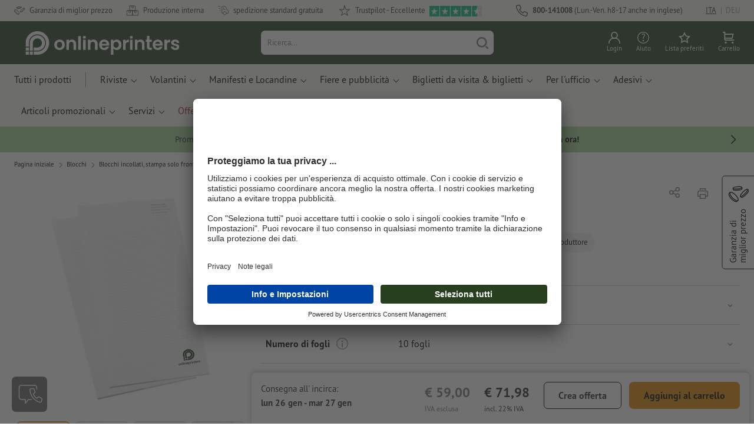

--- FILE ---
content_type: text/html; charset=ISO-8859-1
request_url: https://www.onlineprinters.it/p/blocchi-incollati-bloc-notes-dl
body_size: 58063
content:
<!---->
    <!DOCTYPE html><html lang="it"><head><base href="https://www.onlineprinters.it/$WS/diedruckerei/websale8_shop-diedruckerei/benutzer/templates/05-aa/"><title>Stampa Blocchi incollati Bloc notes DL | Onlineprinters</title><meta http-equiv="Content-Type" content="text/html; charset=ISO-8859-1"><meta name="viewport" content="width=device-width, initial-scale=1.0"><meta name="description" content="Stampa Blocchi incollati Bloc notes DL | Affidati al leader esperto del settore della stampa &#10004; spedizione gratuita &#10004; qualit certificata"><meta name="copyright" content="Onlineprinters GmbH, WEBSALE AG"><meta http-equiv="imagetoolbar" content="no"><meta http-equiv="language" content="it"><meta name="format-detection" content="telephone=no"><meta property="og:url" content="https://www.onlineprinters.it/p/blocchi-incollati-bloc-notes-dl"><meta property="og:type" content="website"><meta property="og:title" content="Stampa Blocchi incollati Bloc notes DL | Onlineprinters"><meta property="og:description" content="Stampa Blocchi incollati Bloc notes DL | Affidati al leader esperto del settore della stampa &#10004; spedizione gratuita &#10004; qualit certificata"><meta property="og:image" content="https://www.onlineprinters.it/$WS/diedruckerei/shopdata/media/pim/images/1000x1000/jpg/2c9ceb817f6ac926017f6da6d49b51b7.jpg"><meta name="thumbnail" content="https://www.onlineprinters.it/$WS/diedruckerei/shopdata/media/pim/images/1000x1000/jpg/2c9ceb817f6ac926017f6da6d49b51b7.jpg"><meta name="robots" content="index,follow,noodp,noydir"><link rel="canonical" href="https://www.onlineprinters.it/p/blocchi-incollati-bloc-notes-dl"><link rel="shortcut icon" href="https://www.onlineprinters.it/favicon.ico?x=1" media="(prefers-color-scheme: dark)"><link rel="shortcut icon" href="https://www.onlineprinters.it/favicon.ico?x=1" media="(prefers-color-scheme: light)"><meta http-equiv="expires" content="86400"><link rel="alternate" hreflang="it-IT" href="https://www.onlineprinters.it/p/blocchi-incollati-bloc-notes-dl">
<link rel="alternate" hreflang="de-AT" href="https://www.onlineprinters.at/p/schreibbloecke-geleimt-din-lang"><link rel="alternate" hreflang="da-DK" href="https://www.onlineprinters.dk/p/limede-skriveblokke-m65"><link rel="alternate" hreflang="fr-CH" href="https://fr.onlineprinters.ch/p/blocs-encolles-dl"><link rel="alternate" hreflang="it-CH" href="https://it.onlineprinters.ch/p/blocchi-incollati-bloc-notes-dl"><link rel="alternate" hreflang="en-IE" href="https://www.onlineprinters.ie/p/perfect-bound-notepads-dl"><link rel="alternate" hreflang="nl-BE" href="https://nl.onlineprinters.be/p/schrijfblokken-gelijmd-dl"><link rel="alternate" hreflang="pl-PL" href="https://www.onlineprinters.pl/p/bloki-do-pisania-dl"><link rel="alternate" hreflang="sv-SE" href="https://www.onlineprinters.se/p/skrivblock-a65"><link rel="alternate" hreflang="de-CH" href="https://de.onlineprinters.ch/p/schreibbloecke-geleimt-dl"><link rel="alternate" hreflang="de-IT" href="https://de.onlineprinters.it/p/schreibbloecke-geleimt-din-lang"><link rel="alternate" hreflang="es-ES" href="https://www.onlineprinters.es/p/blocs-encolados-dl"><link rel="alternate" hreflang="fr-BE" href="https://fr.onlineprinters.be/p/blocs-encolles-dl"><link rel="alternate" hreflang="fr-FR" href="https://www.onlineprinters.fr/p/blocs-encolles-dl"><link rel="alternate" hreflang="fr-LU" href="https://fr.onlineprinters.lu/p/blocs-encolles-dl"><link rel="alternate" hreflang="nl-NL" href="https://www.onlineprinters.nl/p/schrijfblokken-gelijmd-dl"><link rel="alternate" hreflang="de-DE" href="https://www.onlineprinters.de/p/schreibbloecke-geleimt-din-lang"><link rel="alternate" hreflang="de-LU" href="https://de.onlineprinters.lu/p/schreibbloecke-geleimt-dl"><!-- start Incl-InitializeTepfVariables --><script type="text/javascript">
var opWsVars={
aCountryIso                     : '',
addressPhone                    : '',
basketDeleteAllLink             : '/?websale8=diedruckerei.05-aa',
basketOK                        : 'false',
basketPrNames                   : ''.split(';') || [],
basketPrLinks                   : ''.split(',') || [],
bannerTxtReleaseRequired        : "Invio dopo 1-2 giorni lavorativi. Poi attendiamo la tua autorizzazione a procedere. Da quel momento si iniziano a contare i tempi di ultimazione dell&apos;ordine e consegna allo spedizioniere.",
bannerTxtProductionTimeOK       : 'Dalla ricezione del pagamento e dei dati di stampa fino alle <b>#deadline# ore</b> la produzione del tuo ordine inizia oggi. ',
bannerTxtProductionTimePassed   : "Dalla ricezione del pagamento e dei dati di stampa fino alle <b>#deadline# ore</b> del giorno lavorativo successivo, iniziamo il processo di produzione nell'arco della stessa giornata.",
bannerTxtProductionTimeHoliday  : 'Per via di una giornata festiva la produzione inizia il giorno lavorativo seguente.',
basketPrW2pDocIdDelLink         : [],
catIndex                        : '001664',
confirmDeletition               : 'Conferma la cancellazione',
countryCode                     : 'IT',
currencySymbol                  : '&euro;',
shopCurrencyISOCode             : 'EUR',
close                           : 'Chiudi',
crossSelling                    : false,
crossSellingProduct             : false,
currencyTemplate                : '$price$$whitespace$$currency$',
currencyWhitespace              : ' ',
dateFormatProductionTime        : 'dddd, D MMMM YYYY',
dateFormatProductionTimeShort   : 'ddd DD MMM',
dateFormatProductionTimeLong    : 'ddd, D MMM YYYY',
dateFormatProductionTimeShortDateFns   : "EEE d MMM",
dateFormatProductionTimeLongDateFns    : "EEE, d MMM yyyy",
dateFormatProductionTimeOutputDateFns  :"EEE d LLL",
dateFormatProductionTimeTooltip : 'dddd DD.MM.YY [um] HH [Uhr]',
dateFormatDayMonthYear          : 'DD.MM.YYYY',
deadlineDefaultValue            : '12:00',
decimalSeparator                : ",", //Nicht das AnfÃ¼hrungszeichen Ã„ndern -> im 15er Shop entsteht sonst ''' -> JS-Fehler
defaultDeliveryId               : "-ST-DPD-PAKET-30",
defaultDeliveryName             : 'Spedizione standard (DPD)',
externalFilesPath				: '/$WS/diedruckerei/shopdata/web/dist/live/css',
imagePath                       : "/$WS/diedruckerei/shopdata/web/images-shops",
insiderRequestToken             : "81ed32b9e40ca7fe58f0ecd9d1b0d3c69d8aa50b2363bf53080a06e70ecee5",
isAlreadyDesigned               : false,
isArtwork                       : false,
isEssentials                    : false,
isPremiumKunde                  : ''=='A',
isNewCustomer                   : true,
isLoggedIn                      : 'false'=='true',
isPimProduct                    : 'false',
kameleoon                       : false,
languageCode                    : 'it',
landingPage                     : '',
loginName                       : ' ',
loginEmail                      : '',
prAreaProduct                   : 'false',
prName                          : 'Bloc notes, DL',
prNumber                        : 'PSBDL40O08CA50',
productionTimeTimeFormatToday   : "[Oggi fino al] LT",
productionTimeTimeFormatTomorrow  : "[Domani fino al] LT",
productChange                   : '',
productLabelBestPrice           : 'Best Price',
productLabelPremium             : 'Premium',
productLabelCarbonNeutral       : 'Impatto neutro sul clima',
productLabelTopseller           : 'Topseller',
prodIndex                       : 'PSBDL40',
prVatRate                       : '22.00',
reorder                         : '',
searchServiceId                 : 'B065F06382E01A20956F11E47911B7C7',
searchLive                      : '05-aa,17-aa',
searchTest                      : '05-aa,17-aa',
sessionId                       : '8d104d2a1a96b6bc0d57121aed4206f8',
shippingType                    : 'P4',
shopLanguageIETF                : 'it-IT',
shopLanguageHTML                : 'it',
shopLanguage                    : 'ITA',
shopId                          : 'diedruckerei',
sitesWithoutConsentBanner       : 'note legali,cgc,privacy',
standardShippingDPD             : 'Spedizione standard (DPD)',
subShopId                       : '05-aa',
suffix22Name                    : 'ws_input_suffix22',
suffix22Value                   : '',
templateName                    : 'ws_product',
testModus                       : 'false'==='true' ? true : false,
thousandSeparator               : ".", //Nicht das AnfÃ¼hrungszeichen Ã„ndern -> im 15er Shop entsteht sonst ''' -> JS-Fehler
trackingShopLanguageCode        : 'it',
trackingShopCountryCode         : 'IT',
uploadPreflightOpDateFormat     : 'DD.MM.YYYY hh:mm',
urlHomepage                     : 'https://www.onlineprinters.it',
userIndex                       : '',
userlikeWidgetKey               : 'f34b66e46541005113bdaa2c7dd04a0e8ccf49c5a513824740fdd373f70108c9',
userlikeChat                    : false,
utcCorrection                   : '',
versandid                       : '',
voucherNumber                   : '',
voucherDeleteBtn                : 'button_voucher_delete_',
wcUsername                      : "",
wcEmail                         : '',
workingDay                      : 'giorni lavorativi',
workingDay1                     : 'giorno lavorativo',
workingDay2                     : 'giorno lavorativi',
workingDay3                     : '',
wsCharSet                       : 'ISO-8859-1',
wsDateTimeDay                   : '14',
wsDateTimeMonth                 : '01',
wsDateTimeYear                  : '2026',
wsDateTimeHours                 : '18',
wsDateTimeMinutes               : '38',
wsDateTimeSeconds               : '11',
w2pBackendVersionTest           : 'auto',
w2pBackendVersionLive           : 'auto',
w2pDocId                        : '',
globalNumberOfPages             : 'Numero di pagine',
globalPrintRun                  : 'Tiratura',
globalMotive                    : 'Motivi'
};

(function (vars) {
function getSiteName() {
var siteName=vars.templateName.replace('ws_', '').replace('tpl_', '');
if (['Content_data', 'Default', 'FullWidth', 'Landingpage'].includes(vars.templateName)) {
if ($('link[hreflang="en-GB"]').length) {
siteName=new URL($('link[hreflang="en-GB"]').attr('href')).pathname;
} else if ($('link[hreflang="de-DE"]').length) {
siteName=new URL($('link[hreflang="de-DE"]').attr('href')).pathname;
} else {
siteName=new URL(document.location.href).pathname;
}
}
return siteName;
}
//jquery existiert hier noch nicht, weil es erst spÃ¤ter eingebunden wird.
// deshalb geht $(document).ready() nicht
document.addEventListener('DOMContentLoaded', function (event) {
vars.siteName=getSiteName();
});
})(window.opWsVars);
</script><!-- ende Incl-InitializeTepfVariables --><!-- start Incl-GlobalScriptsAndStyles --><script src="/$WS/diedruckerei/shopdata/shops/libs/jquery/3.5.1/jquery-3.5.1.min.js"></script><script type="text/plain" id="usercentrics-cmp" data-settings-id="rmqZSv8V-" src="https://app.usercentrics.eu/browser-ui/latest/loader.js" async></script><script>
$.ajax({
dataType: "script",
url: "https://app.usercentrics.eu/browser-ui/latest/loader.js",
success: function() {
// Eventhandler uc-consent (wird im Backend von Usercentrics definiert)
$(window).on('uc-consent', function(e) {
const detail=event.detail;
globalObj.helpersObj.log('chat','Consents=', detail);
globalObj.consents.initUsercentrics(e);
if(opWsVars.userlikeChat) {
if (detail.Userlike) {
// Hier den Chat initialisieren
$.ajax({
url: '/$WS/diedruckerei/shopdata/shops/libs/userlike/index.min.js',
dataType: "script",
success: function () {
globalObj.chatObj.startUserLikeChat();
}
});
} else {
if(opWsVars.testModus) console.log('Dem Chat wurde nicht zugestimmt');
}
}
if(opWsVars.kameleoon && detail.Kameleoon) {
kameleoonQueue.push(function() {
if (detail.type !=='implicit') {
if (detail['Kameleoon']) {
Kameleoon.API.Core.enableLegalConsent("BOTH");
} else {
Kameleoon.API.Core.disableLegalConsent("BOTH");
}
}
});
}
// Youtube Banner akzeptiert
if(detail.action=='onUpdateServices' && detail['YouTube Video']) {
modal.setModalGalleryIframeHeight();
}
});
},
error: function() {
console.log('error');
}
});
</script><link rel="preconnect" href="//privacy-proxy.usercentrics.eu"><link rel="preload" href="//privacy-proxy.usercentrics.eu/latest/uc-block.bundle.js" as="script"><script type="application/javascript" src="https://privacy-proxy.usercentrics.eu/latest/uc-block.bundle.js"></script><script>
uc.blockOnly([
'BJz7qNsdj-7', // YouTube is blocked
]);
</script><script defer src="/$WS/diedruckerei/shopdata/shops/libs/moment/2.19.4/moment.min.js"></script><script defer src="/$WS/diedruckerei/shopdata/shops/libs/popper/1.16.1/popper.min.js"></script><script defer src="/$WS/diedruckerei/shopdata/shops/libs/bootstrap/4.5.2/bootstrap.min.js"></script><script defer src="/$WS/diedruckerei/shopdata/shops/libs/clipboard/2.0.11/clipboard.min.js"></script><script src="/$WS/diedruckerei/shopdata/shops/js/bundle-oplib.min.js?v=ae978b0258f7885f" charset="UTF-8"></script><!-- start Incl-GlobalKameleoonScript --><!-- ende Incl-GlobalKameleoonScript --><script defer src="/$WS/diedruckerei/shopdata/shops/js/nobabel/bundle-global-libs.min.js?v=2ef90ffb4bfd5bf2"></script><script defer src="/$WS/diedruckerei/shopdata/shops/libs/moment/2.19.4/locales/it.js" charset="UTF-8"></script><script src="/$WS/diedruckerei/shopdata/shops/js/bundle-global.min.js?v=b38ce98581f310bb" ></script><script>
globalObj.ga4Obj.removeItemLocalStorageGa4(['userIndex']);
</script><link rel="stylesheet" href="/$WS/diedruckerei/shopdata/shops/css/empty.css"><link rel="stylesheet" href="/$WS/diedruckerei/shopdata/shops/css/bundle-global.css?v=1eefdcded1506187" charset="UTF-8"><script>
/*
Holen der Lead-ID aus dem Local Storage oder dem Cookie
Schreiben der Lead-ID in das Suffix21 Feld
*/
function getLeadLocalStorageCookie() {
var cookieNameEQ='guid_'+opWsVars.shopId+'_'+opWsVars.subShopId+'=',
i=0, content, cookiePartArr, cookiePart, guid;
if(localStorage.guid) {
guid=localStorage.getItem('guid');
content='<input type="hidden" name="ws_input_suffix21" value="'+guid+'" autocomplete="off">';
$('form.opidAddressForm').append(content);
return;
} else if(document.cookie.length > 0) {
cookiePartArr=document.cookie.split(';');
for(;i<cookiePartArr.length;i++) {
cookiePart=cookiePartArr[i];
while (cookiePart.charAt(0)==' ') {
cookiePart=cookiePart.substring(1,cookiePart.length);
}
if (cookiePart.indexOf(cookieNameEQ)==0) {
guid=cookiePart.substring(cookieNameEQ.length,cookiePart.length);
content='<input type="hidden" name="ws_input_suffix21" value="'+guid+'">';
$('form.opidAddressForm').append(content);
return;
}
}
}
}
/*
Speichern der Lead-ID aus der URL in den Local Storage des Browsers und in einen Cookie
Verfallen des Cookies: Angaben in Stunden z.B. 8760=1 Jahr
*/
function setLeadLocalStorageCookie() {
var guid=globalObj.helpersObj.getQueryParameter('guid');
if(guid) {
var cookieName='guid_'+opWsVars.shopId+'_'+opWsVars.subShopId,
expires,
date=new Date();
localStorage.setItem('guid',guid);
date.setTime(date.getTime() + (60 * 60 * 1000 * 8760));
expires="expires="+ date.toUTCString();
document.cookie=cookieName + "=" + guid + ";" + expires + ";path=/";
}
}</script><script type="text/javascript">
$(function(){
setLeadLocalStorageCookie();
});
</script><script type="text/javascript">
<!--
var ws_shopid="diedruckerei";
var ws_subshopid="05-aa";
var ws_sid="8d104d2a1a96b6bc0d57121aed4206f8";
var ws_state="Product";
var ws_page_name="Artikel";
var ws_extid="";
var ws_price_type="net";
var ws_currency="EUR";
var ws_referer="";
var ws_subreferer="";
var ws_http_referer="";
var ws_tp1="";
var ws_tp2="";
var ws_tp3="";
var ws_gclid="";
var ws_test="no";
var ws_login_type="na";
var ws_data_type="advanced";
var ws_cat_name="Blocchi/Blocchi incollati, stampa solo fronte";
var ws_cat_index="001664";
var ws_prod_name="Bloc notes, DL";
var ws_prod_number="PSBDL40O08CA50";
var ws_prod_index="PSBDL40";
var ws_basket_positions="0";
var ws_basket_mainpositions="0";
var ws_basket_quantities="0";
var ws_basket_mainquantities="0";
var ws_basket=new Array();
var ws_order="no";
//-->
</script>
<script>(function(){var n=window.emos3.defaults;if(!i(n)){n=window.emos3.defaults={}}n.siteid=ws_shopid;n.subsite=ws_subshopid;if(ws_state){var m=ws_shopid+ws_subshopid+ws_state+j("ws_page_name");if(ws_state==="Category"){m+=ws_cat_name}else{if(ws_state==="Product"){m+=ws_cat_name+ws_prod_name}else{if(ws_state==="ProductRecmd"){m+=ws_cat_name+ws_prod_name}else{if(ws_state==="ProductRecmdConfirm"){m+=ws_cat_name+ws_prod_name}else{if(ws_state==="Notify"){m+=ws_notify_msg}else{if(ws_state==="Template"){m+=ws_template_name}else{if(ws_state==="Login"){m+=ws_login_type+ws_login_error}}}}}}}emos3.pageId=m.substring(0,254)}function d(x){try{if(window.decodeURIComponent){try{return window.decodeURIComponent(x.replace(/\+/g,"%20"))}catch(z){return window.unescape(x)}}else{return window.unescape(x)}}catch(y){return x}}function b(B){var A=B.indexOf("?");if(A>=0){B=B.substr(A+1)}var z={};var x=B.split("&");for(var e=0;e<x.length;e++){var y=x[e].split("=");if(y[1]){z[y[0]]=d(y[1])}else{z[y[0]]=""}}return z}function g(J,G,C){try{if(J){var y=[];var z=0;for(var A=1;A<J.length;A++){var I=J[A];var x=[];x[0]=C;x[1]=t(I[1]);x[2]=t(I[2]);var H=Number(I[8]);x[3]=isFinite(H)?H:I[3];x[4]=t(I[5]);x[5]=1;x[6]=t(I[6]);var B=I[9];x[7]=l(C,B,z);x[8]=B;x[9]=A-1;if(B){z++}var F=j("ws_currency");if(F&&F!=="EUR"){var E=u("ws_exchange_rate");if(E){x[3]=Number(x[3])*E}}y.push(x)}G.ec_Event=y}}catch(D){}}function l(x,z,e){if((x==="buy"||x==="c_add")&&z){var y=op_w2p[e];if(typeof y!=="undefined"){return y}}return null}function t(e){return(e)?e:"empty"}function h(E){var x=k("ws_a_zip");var z=k("ws_a_country")+"/"+x.substring(0,1)+"/"+x.substring(0,2)+"/"+k("ws_a_city")+"/"+x;var F=j("ws_currency");var D=u("ws_basket_total");var B=u("ws_delivery_cost");var A=u("ws_payment_cost");var G=u("ws_basket_total_net");var y=u("ws_web2print_cost_net");var e=u("ws_climateneutral_cost_net");if(F&&F!=="EUR"){var C=u("ws_exchange_rate");if(C){D=D*C;B=B*C;A=A*C;G=G*C;y=y*C;e=e*C}}E.billing=[k("ws_order_number"),k("ws_a_number"),z,D,F,k("ws_delivery_name"),B,k("ws_payment_name"),A,G,y,y?"yes":"no",e,e?"yes":"no"]}function j(e){return(typeof window[e]!="undefined")?window[e]:null}function k(e){return(typeof window[e]!="undefined")?window[e]:"na"}function u(e){if(typeof window[e]=="undefined"){return null}var x=Number(window[e]);if(isFinite(x)){return x}else{return null}}function v(y){var e=j("ws_page_name");switch(ws_state){case"Start":y.content=e;break;case"Category":y.content="Shop/"+e+"/"+j("ws_cat_name");break;case"Product":y.content="Shop/"+e+"/"+j("ws_cat_name")+"/"+j("ws_prod_name");var x=["view",j("ws_prod_number"),j("ws_prod_name"),"0.00",j("ws_cat_name"),"1"];var z=j("ws_prod_index");if(z){x.push(z)}y.ec_Event=[x];break;case"Basket":y.content="Shop/"+e;if(window.ws_order==="yes"){y.content="Shop/"+e;y.orderProcess="0_"+e}break;case"Address":y.content="Service/"+e;if(window.ws_order==="yes"){y.orderProcess="1_0_"+e;y.content="Shop/Kaufprozess/"+e}break;case"DelivAddress":y.content="Service/"+e;if(window.ws_order==="yes"){y.orderProcess="1_1_"+e;y.content="Shop/Kaufprozess/"+e}break;case"PayDeliv":y.content="Service/"+e;if(window.ws_order==="yes"){y.orderProcess="2_"+e;y.content="Shop/Kaufprozess/"+e}break;case"Conditions":y.content="Service/"+e;if(window.ws_order==="yes"){y.orderProcess="3_"+e;y.content="Shop/Kaufprozess/"+e}break;case"PlaceOrder":y.content="Service/"+e;if(window.ws_order==="yes"){y.orderProcess="4_"+e;y.content="Shop/Kaufprozess/"+e}break;case"Confirm":y.content="Service/"+e;if(window.ws_order==="yes"){y.orderProcess="5_"+e;y.content="Shop/Kaufprozess/"+e;g(window.ws_basket,y,"buy");h(y)}break;case"ProductRecmd":y.content="Shop/"+e+"/Formular/"+j("ws_cat_name")+"/"+j("ws_prod_name");break;case"ProductRecmdConfirm":y.content="Shop/"+e+"/Ergebnis/"+j("ws_cat_name")+"/"+j("ws_prod_name");break;case"Voucher":y.content="Shop/"+e;break;case"MemoList":y.content="Shop/"+e;break;case"PrintConfirm":y.content="Shop/Kaufprozess/"+e;break;case"Search":y.content="Shop/"+e;if((typeof(window.ws_search_phrase)!="undefined")&&(typeof(window.ws_search_results)!="undefined")){y.search=[window.ws_search_phrase,window.ws_search_results]}break;case"DirectOrder":y.content="Shop/"+e;break;case"Login":y.content="Shop/Login/"+e;break;case"UserAccount":case"OrderHistory":case"Logout":y.content="Service/"+e;break;case"Notify":y.content="Info/"+e;if(typeof(window.ws_notify_msg)=="string"){y.notify=window.ws_notify_msg.substring(0,127)}break;case"Template":y.content="Info/"+e+"/"+window.ws_template_name;if(window.em_ignore){emos3.config.EMOS_DO_NOT_TRACK=true}break;case"AddBasket":y.content="Shop/"+e;g(window.ws_add_basket,y,"c_add");break;case"DelBasket":y.content="Shop/"+e;g(window.ws_del_basket,y,"c_rmv");break;default:y.content="Unknown/"+ws_state+"/"+e}}function r(A){try{if(!A){return"http://unknown"}if(A.substr(0,4)!=="http"){A="http://"+A}var x=A.split("/");if(x.length>3){x.length=3}A=x.join("/");var B=A.indexOf("?");if(B>=0){A=A.substring(0,B)}var z=A.indexOf("#");if(z>=0){A=A.substring(0,z)}}catch(y){}return A.substring(0,127)}function o(e){if(typeof(ws_emcs0)=="string"){e.crossData=[ws_emcs0,ws_emcs1,ws_emcs2i,ws_emcs3i,ws_emcs2,ws_emcs3]}}function i(e){return typeof e==="object"&&e!==null}function w(e){var x=window.emosCustomProperties;if(i(x)){for(var y in x){if(x.hasOwnProperty(y)){e[y]=x[y]}}}}function q(z,x,D){var C=(window.ws_http_referer)?window.ws_http_referer:null;var e=(window.ws_affiliate_provider)?window.ws_affiliate_provider:null;x.customReferrer=C;var A=r(C);var y=null;if(ws_tp1){y=ws_tp1}else{if(D.emsrc){y=D.emsrc}}if(window.ws_referer||e||window.ws_gclid){var B;if(window.ws_referer){if(window.ws_subreferer){B=window.ws_referer+"/"+window.ws_subreferer}else{B=window.ws_referer}if(e){B="Affiliate/"+B+"/"+e}}else{if(e){B="Affiliate/"+e}else{if(window.ws_gclid){if(!y){y="kw"}if(y==="kw"){B="google auto tagging"}}}}if(y==="kw"){x.cookie={adword:B,ref:A,source:y};if(window.ws_gclid){x.cookie.gclid=window.ws_gclid}z.source=y;if(ws_tp2&&ws_tp1==="kw"){x.cookie.amktid=ws_tp2}}else{if(y==="nl"){x.cookie={news:B,source:y};z.source=y;if(ws_tp2){x.cookie.newsmid=ws_tp2}if(ws_tp3){z.newsuid=ws_tp3}}else{x.cookie={campaign:B,ref:A,source:"cp"};z.source="cp"}}if(D.empid){x.cookie.empid=D.empid}if(D.empcode){x.cookie.empcode=D.empcode}if(D.empcode2){x.cookie.empcode2=D.empcode2}}}if(typeof(window.ws_shopid)!="undefined"){var a={config:{customMktDetect:true}};var f;try{f=b(top.location.search)}catch(s){f=b(location.search)}v(a);q(a,a.config,f);o(a.config);w(a);if(typeof(window.ws_login_type)!="undefined"){a.wsLog=window.ws_login_type}var c=j("ws_currency");if(c&&c!=="EUR"){var p=u("ws_exchange_rate");if(p){a.currency=[c,p]}}window.emos3.send(a)}})();</script><!-- Start Incl-GTMDataLayer --><script type="text/javascript" async>
var op_prod_number='PSBDL40O08CA50';
var op_voucher_value='-0,00';
if (typeof(ws_template_name)==='undefined') { var ws_template_name=''; }
if (typeof(ws_cat_index)==='undefined') { var ws_cat_index=''; }
if (typeof(ws_cat_name)==='undefined') { var ws_cat_name=''; }
if (typeof(ws_prod_index)==='undefined') { var ws_prod_index=''; }
if (typeof(ws_prod_number)==='undefined') { var ws_prod_number=''; }
if (typeof(op_prod_number)==='undefined') { var op_prod_number=''; }
if (typeof(ws_basket_total_net)==='undefined') { var ws_basket_total_net=''; }
if (typeof(ws_basket_subtotal_net)==='undefined') { var ws_basket_subtotal_net=''; }
if (typeof(ws_currency)==='undefined') { var ws_currency=''; }
if (typeof(ws_order_number)==='undefined') { var ws_order_number=''; }
if (typeof(ws_login_type)==='undefined') { var ws_login_type=''; }
if (typeof(ws_basket)==='undefined') { var ws_basket=[]; }
if (typeof(ws_add_basket)==='undefined') { var ws_add_basket=[]; }
if (typeof(ws_basket[1])==='undefined') { ws_basket[1]=[]; }
if (typeof(ws_add_basket[1])==='undefined') { ws_add_basket[1]=[]; }
if (typeof(basket_prod_index)==='undefined') { var basket_prod_index=''; }
if (typeof(basket_add_prod_index)==='undefined') { var basket_add_prod_index=''; }
if (typeof(finalEncodedEmailAddress)==='undefined') { var finalEncodedEmailAddress=''; }
if (typeof(ws_add_basket_subtotal)==='undefined') { var ws_add_basket_subtotal=''; }
if (typeof(op_w2p)==='undefined') { var op_w2p=''; }
if (typeof(op_voucher_value)==='undefined') { var op_voucher_value=''; }
if (typeof(op_preflight_uploader_status)==='undefined') { var op_preflight_uploader_status=''; }
if (typeof(op_preflight_uploader_order_number)==='undefined') { var op_preflight_uploader_order_number=''; }
if (typeof(op_preflight_uploader_access_point)==='undefined') { var op_preflight_uploader_access_point=''; }
var array_basket_exists="ws_basket";
if (typeof window[array_basket_exists]=="object") {
if (typeof(ws_basket[1][6])		!='undefined') {
var basket_prod_index=ws_basket[1][6];
basket_prod_index=basket_prod_index.substr(0,3);
}
}
var array_add_basket_exists="ws_add_basket";
if (typeof window[array_add_basket_exists]=="object") {;
if ( typeof(ws_add_basket[1][6]) !=='undefined' ) {
var basket_add_prod_index=ws_add_basket[1][6];
basket_add_prod_index=basket_add_prod_index.substr(0,3);
}
}
var oderFunnelStates=['Address', 'PayDeliv', 'PlaceOrder', 'Confirm'];
var ws_customer_type;

if ( ws_login_type !=='login' && ws_login_type !=='register' && oderFunnelStates.indexOf(ws_state) > -1 ){
ws_customer_type='gast';
} else {
ws_customer_type=ws_login_type;
}
dataLayer=[{
'op_date': new Date(),
'tm_w2p' : op_w2p,
'tm_subshopid' : ws_subshopid,																						
'tm_page_name': ws_page_name,																						
'tm_template_name' : ws_template_name,																				
'tm_cat_index' : ws_cat_index,																						
'tm_cat_name' : ws_cat_name,																						
'tm_prod_index' : ws_prod_index,																					
'tm_prod_number' : op_prod_number,																					
'tm_state' : ws_state,																								
'tm_basket_total_net' : ws_basket_total_net,																		
'tm_currency' : ws_currency,																						
'tm_order_number' : ws_order_number,																				
'tm_login_type' : ws_login_type,																					
'tm_customer_type' : ws_customer_type,																				
'tm_basket_prod_number' : ws_basket[1][1],																			
'tm_basket_cat_name' : ws_basket[1][5],																				
'tm_basket_prod_index' : ws_basket[1][6],																			
'tm_add_basket_prod_number' : ws_add_basket[1][1],																	
'tm_add_basket_prod_index' : ws_add_basket[1][6],																	
'tm_email': finalEncodedEmailAddress,																				
'tm_add_basket_subtotal': ws_add_basket_subtotal,																																			
'tm_voucher_value': op_voucher_value,                                                                               'tm_premcustomer': '',
'regUser': 'false',
'campaign': '',
'transactionId': ws_order_number,
'transactionAffiliation': ws_login_type,
'transactionTotal': ws_basket_total_net,
'transactionCurrency': ws_currency,
'transactionProducts': [{
'sku': ws_basket[1][1],
'name': ws_basket[1][2],
'category': basket_prod_index,
'price': ws_basket_subtotal_net,
'quantity': 1,
'currency': ws_currency
}],
'preflightUploader': [{
'tm_preflight_uploader_status' : op_preflight_uploader_status,
'tm_preflight_uploader_order_number' : op_preflight_uploader_order_number,
'tm_preflight_uploader_access_point' : op_preflight_uploader_access_point
}]
}];
productNumberLayer=[];
setPriceLayer=[];
</script><!-- Ende Incl-GTMDataLayer --><script src="/$WS/diedruckerei/shopdata/shops/libs/selectric/1.13.0/selectric/jquery.selectric.min.js"></script><style>
.d-05-aa-block{
display: block!important;
}
.d-05-aa-inline{
display: inline!important;
}
.d-05-aa-inline-block{
display: inline-block!important;
}
.d-05-aa-flex{
display: flex!important;
}
.d-05-aa-inline-flex{
display: inline-flex!important;
}</style><script>$(function(){$('body').addClass('shop-05-aa liveModus')});</script><script>
globalObj.uCircumflex='\u00FB';
</script><!-- ende Incl-GlobalScriptsAndStyles --><script src="/$WS/diedruckerei/shopdata/shops/js/bundle-product.min.js?v=1100a470e769de34"></script><link rel="stylesheet" href="/$WS/diedruckerei/shopdata/shops/css/bundle-product.css?v=12481ddccab5a613">
<!-- start Incl-TestScriptsAndStyles --><!-- ende Incl-TestScriptsAndStyles. --><script>
productPageObj.productRules.rulesPIM=[{"comment":"Bei Reorder, Corporate und W2P: Datencheck, Falzung, Seitenzahl, usw. sperren","ruleKey":"productRuleAll1","source":"pimRules","scenario":["reorder","w2pCorporate","w2pStandard"],"action":"disableRow","target":["mountingHoles","orientation","numberOfSheets","datacheck","printColor","fold","colors","colorSpaceInnerPart","colorSpaceCover","window","format","caseColor","hemstitch","innerPart","contourCut","motive","numberOfPages","specialFormat","cuttingDieNumber","cuttingDieID","cover","finishing","finishingInnerPart","finishingCover","additionalCover","material","designPosition"]},{"comment":"W2P Datencheck und Reorder Datencheck zurücksetzen","ruleKey":"productRuleAll2","source":"pimRules","scenario":["reorder","w2pStandard"],"action":"autoSelectOption","target":["ZXXXXX2DD00___"],"target2":["datacheck"]},{"comment":"Bei Corporate zusätzlich sperren: Papier, Stanzkontur, Umschlag, Seitenzahl, usw.","ruleKey":"productRuleAll3","source":"pimRules","scenario":["w2pCorporate"],"action":"disableRow","target":["paperFinish","orientation","numberOfSheets","designServices","printColor","cornerRounding","colors","colorSpaceInnerPart","colorSpaceCover","window","caseColor","innerPart","shipping","motive","paperType","back","numberOfPages","tieDownSet","cuttingDieNumber","cuttingDieID","stampPad","finishing","finishingInnerPart","finishingCover","calendar","punchedHoles","bundling","blankEnvelopes","printTechnology","material","processing"]},{"comment":"Wenn W2P, dann Designservice sperren","ruleKey":"productRulePSB1","source":"pimRules","scenario":["w2pStandard"],"action":"disableRow","target":["designServices"]},{"comment":"Wenn W2P, dann Autoselect kein Designservice","ruleKey":"productRulePSB2","source":"pimRules","scenario":["w2pStandard"],"action":"autoSelectOption","target":["ZSBXXXXGGS0___"],"target2":["designServices"]},{"comment":"Wenn Designservice, dann Datencheck sperren","ruleKey":"productRulePSB3","source":"pimRules","action":"disableRow","trigger":["ZSBXXXXGGS1___","ZSBXXXXGGS2___","ZSBXXXXGGS3___"],"target":["datacheck"]},{"comment":"Wenn Designservice, dann Autoselect ohne Datencheck","ruleKey":"productRulePSB4","source":"pimRules","action":"autoSelectOption","trigger":["ZSBXXXXGGS1___","ZSBXXXXGGS2___","ZSBXXXXGGS3___"],"target":["ZXXXXX2DD00___"],"target2":["datacheck"]},{"comment":"Wenn Auflage über 200, Blitz ausblenden","ruleKey":"productRulePSB5","source":"pimRules","action":"disableOption","triggerQ":["201-"],"target":["ZSBXX12YY12___"],"target2":["productionTime"]},{"comment":"Wenn Auflage über 200, Autoselect Standard Produktionszeit","ruleKey":"productRulePSB6","source":"pimRules","action":"autoSelectOptionOnce","triggerQ":["201-"],"target2":["productionTime"]}];
</script><script>
// Globale Variablen - Start
productPageObj.prProdIndex='PSBDL40';
productPageObj.prVZusatz04='';
productPageObj.globalAmount='Quantità';
productPageObj.globalPrintRun='Tiratura';
productPageObj.globalColor='Colore';
productPageObj.prTextilPrintAreaError='Selezionare almeno una delle seguenti opzioni.';
productPageObj.productConfigSizesAlertText='Verdeel het aantal artikelen over de door u gewenste maten.';
productPageObj.exampleProductConfigSizesAlertText='Selezionare almeno una taglia.';
productPageObj.delivererListAlertText='La data di consegna è cambiata.';
productPageObj.productConfigW2PErrorAlertText1='Crea i tuoi Bloc notes, DL';
productPageObj.productConfigW2PErrorAlertText2='La fase di creazione per questa configurazione del prodotto non è possibile.';
productPageObj.productConfigW2PErrorAlertText3='Selezionare il formato';
productPageObj.btProductAddToBasketAjax='button_ws_product_addtobasket_ajax';
productPageObj.wsBasketLink='https://www.onlineprinters.it/?websale8=diedruckerei.05-aa';
productPageObj.modalReorderHeadline='Alcune opzioni di prodotto non sono più disponibili';
productPageObj.modalDiscardReorderHeadline='Siamo spiacenti, ma il tuo ordine non può essere elaborato.';
productPageObj.modalDiscardW2PHeadline='Elimina creazione';
productPageObj.modalReorderDistributionHeadline='';
productPageObj.configurationCopiedToClipboard='La configurazione è stata copiata negli Appunti.';
productPageObj.color='Colore';
productPageObj.mattCoatedPaperWaterBasedVarnish='Se si utilizza una carta patinata opaca come copertina, consigliamo di scegliere la vernice a dispersione che previene il rischio di abrasione del colore. È possibile selezionare anche l&apos;opzione che consente di timbrare o apporre scritte sulle riviste.';
productPageObj.reorder.warningText='Le opzioni di prodotto contrassegnate in giallo sono cambiate o non sono più disponibili. Si prega di effettuare una nuova selezione.';
productPageObj.basketPos='';
productPageObj.sampleProduct=false;
productPageObj.showMore='Mostra di più';
productPageObj.showLess='Mostra meno';
productPageObj.delivererHideIds='';
productPageObj.weightingCostValue='50';
productPageObj.weightingTimeValue='3';
productPageObj.bonusCostValue='30';
productPageObj.bonusTimeValue='1';
globalObj.w2pObj.docIdHex='';
productPageObj.addToMemolistSuccessText='Il prodotto è stato aggiunto alla lista preferiti. Viene impostato iI metodo di spedizione standard.';
productPageObj.isMailingService=false;
productPageObj.personalizedProduct=false;
productPageObj.artworkProduct=true;
productPageObj.wasSplit=false;
productPageObj.delivererListObj.deliveryChanged=false;

productPageObj.useNewProductRules=true;
productPageObj.essentialsProduct=false;
// Globale Variablen - Ende
$(function(){

productPageObj.setSlickSliderProductColor([], 'normal');

localStorage.removeItem('w2pParams');

if(!opWsVars.reorder && !opWsVars.w2pDocId) {
globalObj.helpersObj.log('ajax', '%cAjax Zug startet ueber Default PDP', 'color:#00ff00');

productPageObj.reorder.showNotPossibleReorderModal();
productPageObj.initialStartAjaxOrder=true;
productPageObj.startAjaxOrder('default', 'init');
}
if(opWsVars.w2pDocId) {
globalObj.helpersObj.log('ajax', '%cAjax Zug startet ueber W2P PDP', 'color:#00ff00');
productPageObj.startAjaxOrder('w2p', 'init');
}
});
$(window).on('load', function() {
productPageObj.productFormAbsoluteHeightFix();
});
$(document).on("ws_AJAXPRStart", function() {
globalObj.preloaderLayer.open();
globalObj.ga4Obj.countAjaxCall=0;

});

$(document).on('ws_AJAXPRResponseSuccess', function(xhr){
var selectedVariantProductColor;
productPageObj.initialStartAjaxOrder=false;
//globalObj.helpersObj.log('ajax','xhr=',xhr);
productPageObj.initProductConfiguration();
productPageObj.showMoreGetImageSize();
productPageObj.initProductImageSlider();
globalObj.updateWeight();
if(!productPageObj.showNewBadge && !opWsVars.isEssentials) productPageObj.setAllInputLabels();
globalObj.preloaderLayer.close(); 
productPageObj.hideZeroPrice();
productPageObj.fillWeightToolTip();
productPageObj.formatSoldOutDate();
productPageObj.delivererListObj.setDirectDeliveryCheckBox();
productPageObj.delivererListObj.setDirectDeliveryCheckedState();
productPageObj.delivererListObj.showHideDirectDelivery('opidDirectDeliveryCheckbox');
if(productPageObj.toCollapse) {
$.each($('.opidProductConfigItemContent'), function() {
$(this).collapse('hide');
productPageObj.toCollapse=false;
});
}
globalObj.helpersObj.log('reorder','ws_AJAXPRResponseSuccess(): productPageObj.isProdConf=', productPageObj.isProdConf);
globalObj.helpersObj.log('reorder','ws_AJAXPRResponseSuccess(): productPageObj.isAddOpt=', productPageObj.isAddOpt);
globalObj.helpersObj.log('reorder','ws_AJAXPRResponseSuccess(): productPageObj.isNormalVariantChange=', productPageObj.isNormalVariantChange);
globalObj.helpersObj.log('reorder','ws_AJAXPRResponseSuccess(): productPageObj.isNormalVariantChangeClick=', productPageObj.isNormalVariantChangeClick);
globalObj.helpersObj.log('reorder','ws_AJAXPRResponseSuccess(): productPageObj.isDelivererListTileVariantChange=', productPageObj.isDelivererListTileVariantChange);
globalObj.helpersObj.log('reorder','ws_AJAXPRResponseSuccess(): productPageObj.isSelectFirstNotDisabledOptionAjax=', productPageObj.isSelectFirstNotDisabledOptionAjax);
globalObj.helpersObj.log('reorder','ws_AJAXPRResponseSuccess(): productPageObj.isLast=', productPageObj.isLast);
globalObj.helpersObj.log('reorder','ws_AJAXPRResponseSuccess(): productPageObj.isResetToFirstOptionPIM=', productPageObj.isResetToFirstOptionPIM);
globalObj.helpersObj.log('reorder','ws_AJAXPRResponseSuccess(): productPageObj.isSelectOptionPIM=', productPageObj.isSelectOptionPIM);
globalObj.helpersObj.log('reorder','ws_AJAXPRResponseSuccess(): productPageObj.isProductRules=', productPageObj.isProductRules);
globalObj.helpersObj.log('reorder','ws_AJAXPRResponseSuccess(): productPageObj.isW2PVariantChange=', productPageObj.isW2PVariantChange);
globalObj.helpersObj.log('reorder','ws_AJAXPRResponseSuccess(): productPageObj.isEssentials=', productPageObj.isEssentials);
if(!opWsVars.reorder && !opWsVars.w2pDocId) {
if(productPageObj.isNormalVariantChange){
productPageObj.wasSplit=false;
productPageObj.updateAjaxOrderArr();
selectedVariantProductColor=productPageObj.getSelectedVariantProductColor('normal');
productPageObj.setSlickSliderProductColor(selectedVariantProductColor, 'normal');

productPageObj.soldOut=false;
return;
}
if(productPageObj.isNormalVariantChangeClick){
if(productPageObj.w2pOpenConfigurator) {
// nach Wechsel von Designservice Konfigurator Ã¶ffnen
globalObj.w2pObj.w2pCallConfigurator('init');
globalObj.w2pObj.setW2pShopParamsLocalStorage();
}
productPageObj.ajaxOrder.wasClicked=true;
globalObj.helpersObj.log('ajax', '%cAjax Zug startet ueber isNormalVariantChangeClick PDP', 'color:#00ff00');
productPageObj.startAjaxOrder('default','init');
selectedVariantProductColor=productPageObj.getSelectedVariantProductColor('normal');
productPageObj.setSlickSliderProductColor(selectedVariantProductColor, 'normal');

productPageObj.soldOut=false;
if(opWsVars.isEssentials) productPageObj.essentialsObj.setEssentialsProductionTime=false;
return;
}
if (productPageObj.isSelectFirstNotDisabledOptionAjax) {
if(!productPageObj.soldOut) productPageObj.initDisabledTile();
selectedVariantProductColor=productPageObj.getSelectedVariantProductColor('normal');
productPageObj.setSlickSliderProductColor(selectedVariantProductColor, 'normal');

return;
}
if(productPageObj.isDelivererListTileVariantChange) {
productPageObj.productRules.startProductRules('ajax');
return;
}
// Kommt aus den ProductRules
if(productPageObj.isProductRules) {
productPageObj.productRules.startProductRules('ajax');
return;
}
// Komme aus Konfigurator / Gestaltung abgebrochen (keine DocId)
if(productPageObj.isW2PVariantChange) {
productPageObj.updateAjaxOrderArr();
return;
}
// Kommt aus Essentials
if(productPageObj.isEssentials) {
if(opWsVars.isEssentials) productPageObj.essentialsObj.essentialsAjax();
return;
}
}
// Reorder
if(opWsVars.reorder) {
if (productPageObj.isSelectFirstNotDisabledOptionAjax) {
globalObj.deliveryTimeObj.startDeliveryTime();
return;
}
if(productPageObj.isSelectOptionPIM){
globalObj.deliveryTimeObj.startDeliveryTime();
}
if(opWsVars.productChange) {
productPageObj.productRules.startProductRules('ajax');
}
if(!opWsVars.productChange) {
// Setzt die Varianten der Produktkonfiguration nach AJAX und auch die der Zusatzoption aber nur den ersten Aufruf
if (productPageObj.isProdConf) {
productPageObj.reorder.setAjaxSuccessProdConf();
productPageObj.reorder.checkAllProdConfAndAddOptArrLength();
return;
}
// Setzt die Varianten der Zusatzoptionen nach AJAX und triggert die Warning-Formatierung
if (productPageObj.isAddOpt) {
productPageObj.reorder.setAjaxSuccessAddOpt();
return;
}
// Setzt die Fehlermeldungen wieder nach einem normalen Variantenwechsel
if (productPageObj.isNormalVariantChange) {
productPageObj.wasSplit=false;
productPageObj.reorder.checkAllProdConfAndAddOptArrLength();
selectedVariantProductColor=productPageObj.getSelectedVariantProductColor('normal');
productPageObj.setSlickSliderProductColor(selectedVariantProductColor, 'normal');
productPageObj.productRules.startProductRules('ajax');
return;
}
// Setzt die Fehlermeldungen wieder nach einem normalen Variantenwechsel
if (productPageObj.isNormalVariantChangeClick) {
productPageObj.ajaxOrder.wasClicked=true;
globalObj.helpersObj.log('ajax', '%cAjax Zug startet ueber Reorder isNormalVariantChangeClick PDP', 'color:#00ff00');
productPageObj.startAjaxOrder('default','init');
productPageObj.reorder.checkAllProdConfAndAddOptArrLength();
selectedVariantProductColor=productPageObj.getSelectedVariantProductColor('normal');
productPageObj.setSlickSliderProductColor(selectedVariantProductColor, 'normal');
return;
}
// Setzt die Fehlermeldungen wieder nach einem Variantenwechsel Ã¼ber die Lieferzeitenkachel
if (productPageObj.isDelivererListTileVariantChange) {
productPageObj.reorder.checkAllProdConfAndAddOptArrLength();
productPageObj.productRules.startProductRules('ajax');
return;
}
// Immer die Letzten AJAXSuccess Aktionen | Danach darf kein AJAX mehr gefeuert werden!!
// OPSHP-46: Productrules: Konzept&Dateneruierung
if (productPageObj.isLast) {
productPageObj.updateAjaxOrderArr();
return;
}
// Erste Kachel ausgegraut und aktiv suche nÃ¤chst mÃ¶gliche Kachel z.B. automatischer wechsel bei Reorder - SoldOut
if (productPageObj.isSelectFirstNotDisabledOptionAjax) {
productPageObj.reorder.startAddFuncReorder();
selectedVariantProductColor=productPageObj.getSelectedVariantProductColor('normal');
productPageObj.setSlickSliderProductColor(selectedVariantProductColor, 'normal');
return;
}
// Kommt aus den ProductRules
if(productPageObj.isProductRules) {
productPageObj.productRules.startProductRules('ajax');
return;
}
// Kommt aus Essentials
if(productPageObj.isEssentials) {
if(opWsVars.isEssentials) productPageObj.essentialsObj.essentialsAjax();
return;
}
}
}
// W2P
if(opWsVars.w2pDocId) {
if (productPageObj.isSelectFirstNotDisabledOptionAjax) {
return;
}
if(productPageObj.isNormalVariantChange) {
productPageObj.wasSplit=false;
productPageObj.productRules.startProductRules('ajax');
return;
}
if(productPageObj.isNormalVariantChangeClick) {
productPageObj.ajaxOrder.wasClicked=true;
globalObj.helpersObj.log('ajax', '%cAjax Zug startet ueber W2P isNormalVariantChangeClick PDP', 'color:#00ff00');
productPageObj.startAjaxOrder('default','init');
return;
}
if (productPageObj.isDelivererListTileVariantChange) {
productPageObj.productRules.startProductRules('ajax');
}
if(productPageObj.isSelectOptionPIM){
productPageObj.updateAjaxOrderArr();
return;
}
if(productPageObj.isW2PVariantChange) {
productPageObj.updateAjaxOrderArr();
return;
}
if (productPageObj.isLast) {
productPageObj.updateAjaxOrderArr();
return;
}
// Kommt aus den ProductRules
if(productPageObj.isProductRules) {
productPageObj.productRules.startProductRules('ajax');
return;
}
// Kommt aus Essentials
if(productPageObj.isEssentials) {
if(opWsVars.isEssentials) productPageObj.essentialsObj.essentialsAjax();
return;
}
}
// Interpolation
if(productPageObj.isInterpolation){
if(!opWsVars.productChange) {
productPageObj.interpolation.setMinQuantityFreeQuantity();
}
}
});

$(document).on("ws_AJAXPRResponseSuccess", function() {

});
$(document).on('click', '.opidAddToCart, .opidTakeOver, .opidGenerateQuoteProductBtn', function(){

globalObj.fillExtraInput10('product');
globalObj.hasError=[];
globalObj.w2pObj.w2pErrorHandling();
productPageObj.interpolation.freeQuantityInputErrorCheck();

productPageObj.extraInput1='';
productPageObj.w2pTypeTrackingObj.startW2pTypeTracking();
if($(this).hasClass('opidTakeOver')) {
if(globalObj.hasError.length !==0) return;
globalObj.ga4Obj.changeProductItemLS();
$('.opidProductForm').submit();
}
if($(this).hasClass('opidOpenQuoteLoginModal')) {
if(globalObj.hasError.length !==0) return;
globalObj.modalLoginObj.startModalLogin('quotes');
}
});
$(document).on('mousedown', '.opidAddToCart', function(){
productPageObj.addBasketMouseDown=true;
});
$(document).on("ws_AJAXaddToBasketResponseSuccess", function(){

});

$(document).on('click', '.opidExampleProductConfigTile', function(){
if (!$(this).hasClass('active')) {
productPageObj.triggerVariantChangeAjax('isNormalVariantChange');
}
});

$(document).on('click', '.opidToMemoListButton', function(){
window.location.href='https://www.onlineprinters.it/?websale8=diedruckerei.05-aa&type=memolist';
});
</script>
<!-- start Incl-GlobalGoogleTagManagerScript --><script>
(function(w,d,s,l,i){w[l]=w[l]||[];w[l].push({'gtm.start':new Date().getTime(),event:'gtm.js'});var f=d.getElementsByTagName(s)[0],j=d
.createElement(s),dl=l!='dataLayer'?'&l='+l:'';j.async=true;j.src='https://www.onlineprinters.it/insights/gtm.js?id='+i+dl;f.parentNode
.insertBefore(j,f);})(window,document,'script','dataLayer','GTM-MLQB4BL');
</script><script>
window.dataLayer=window.dataLayer || [];
function gtag(){ dataLayer.push(arguments); }
//OPWEB-4057 Implementierung Google Consent Mode v2
gtag('consent', 'default', {
ad_storage: 'denied',
ad_user_data: 'denied',
ad_personalization: 'denied',
analytics_storage: 'denied',
wait_for_update: 2000 // milliseconds to wait for update
});
gtag('js', new Date());
</script><script>
window.uetq=window.uetq || [];
window.uetq.push('consent', 'default', {
'ad_storage': 'denied'
});
window.uetq2=window.uetq2 || [];
window.uetq2.push('consent', 'default', {
'ad_storage': 'denied'
});
</script><!-- ende Incl-GlobalGoogleTagManagerScript --></head><body class="op ws_product  pim-product">
<noscript><iframe src="https://www.googletagmanager.com/ns.html?id=GTM-MLQB4BL" height="0" width="0" style="display:none;visibility:hidden"></iframe></noscript><script>
var op_crossSelling=[], op_crossSellingSource=[];

op_crossSelling.push(false);
op_crossSellingSource.push(undefined);
</script><script>
productPageObj.delivererListObj.directDelivery=false;
</script><script>
globalObj.w2pObj.isAlreadyDesigned=false;
globalObj.w2pObj.isW2PCorporate=false;
globalObj.w2pObj.isW2PStandard=false;
</script><span id="initLogicAjax" class="opidInitLogicAjax"><!-- supplier DEU / DEU --><script>
productPageObj.selectedVariantImage='';
</script><script>
globalObj.w2pObj.prLinkW2P='https://www.onlineprinters.it/p/blocchi-incollati-bloc-notes-dl?depvar_index_setparent=%3cPSBDL40%3e%3cPSBDL40.O08.CA50%3e&amp;depvar_index_set_1=%3cZXXXXXXI%3e%3cZXXXXXXII01%3e&amp;depvar_index_set_2=%3cZSBXXO0O%3e%3cZSBXXO0OO00%3e&amp;depvar_index_set_3=%3cZXXXXX2D%3e%3cZXXXXX2DD00%3e&amp;depvar_index_set_4=%3cZSBXX12Y%3e%3cZSBXX12YY56%3e';
globalObj.w2pObj.areaProductWidth='ws_areaproduct_width_PSBDL40';
globalObj.w2pObj.areaProductHeight='"ws_areaproduct_length_PSBDL40';
globalObj.w2pObj.w2pDocId='';
globalObj.w2pObj.w2pOptions.displayName=$('<textarea />').html("Bloc notes, DL").text();

productPageObj.labelprintObj.prRpdeOk=false;
productPageObj.setLink='https://www.onlineprinters.it/p/blocchi-incollati-bloc-notes-dl?depvar_index_setparent=%3cPSBDL40%3e%3cPSBDL40.O08.CA50%3e&amp;depvar_index_set_1=%3cZXXXXXXI%3e%3cZXXXXXXII01%3e&amp;depvar_index_set_2=%3cZSBXXO0O%3e%3cZSBXXO0OO00%3e&amp;depvar_index_set_3=%3cZXXXXX2D%3e%3cZXXXXX2DD00%3e&amp;depvar_index_set_4=%3cZSBXX12Y%3e%3cZSBXX12YY56%3e';
productPageObj.prPrice='59.00';

productPageObj.countryOfProduction='DEU';
productPageObj.countryDelivery='ITA';
$(function(){
var arrayIndex=0;
globalObj.w2pObj.checkAndSetLocalStorageSID(arrayIndex, '8d104d2a1a96b6bc0d57121aed4206f8');
});
</script></span><div class="opidNormalHeader">
<!-- start Incl-Header --><!-- A-UserSubTotalDiscount: 0 --><!-- A-ProductDependendDiscountRateList:  -->   <a href="#main" class="skipToMainContentLink opidScrollTo">Passa al contenuto principale</a><header class="header opidHeader" data-threshold="300" data-sticky="false"><script>
if (!globalObj.isMobile('breakpoint-xl')) {
$('.opidHeader').addClass('headerDesktop');
}</script><div class="headerMeta" aria-label="Meta Navigation"><div class="container-fluid container-xl h-100"><div class="row h-100 align-items-center"><div class="col-auto mr-auto"><ul class="headerMetaUsps"><li class="headerMetaUspsItem"><svg class="headerMetaUspsIcon icon iconDelivery"><use href="/$WS/diedruckerei/shopdata/web/images-shops/shops/icons/global.svg#icon-best-price"></use></svg>Garanzia di miglior prezzo
</li><li class="headerMetaUspsItem"><svg class="headerMetaUspsIcon icon"><use href="/$WS/diedruckerei/shopdata/web/images-shops/shops/icons/global.svg#icon-production"></use></svg>Produzione interna
</li><li class="headerMetaUspsItem"><svg class="headerMetaUspsIcon icon iconDelivery"><use href="/$WS/diedruckerei/shopdata/web/images-shops/shops/icons/global.svg#icon-delivery"></use></svg>spedizione standard gratuita
</li><!-- start Incl-TrustPilotLogic --><!-- TrustScore: 4.6 -->
<!-- ende Incl-TrustPilotLogic --><li class="headerMetaUspsItem"><svg class="headerMetaUspsIcon icon"><use href="/$WS/diedruckerei/shopdata/web/images-shops/shops/icons/global.svg#icon-star-rate"></use></svg>Trustpilot - Eccellente<img class="pl-2" src="https://images-static.trustpilot.com/api/stars/4.5/128x24.png" width="96" height="18" alt="Trustpilot"/></li></ul></div><div class="col-auto"><ul class="headerMetaUsps"><li class="headerMetaUspsItem opidHeaderMetaPhone "><svg class="headerMetaUspsIcon icon"><use href="/$WS/diedruckerei/shopdata/web/images-shops/shops/icons/global.svg#icon-16-phone"></use></svg><strong>800-141008</strong> (Lun.-Ven. h8-17 anche in inglese)
</li><li class="headerMetaUspsItem ml-5 d-none d-md-inline-block"><span class="headerMetaActiveLanguage">ITA</span><span class="headerMetaLanguageDivider ml-2 mr-2">|</span><a href="https://de.onlineprinters.it/p/schreibbloecke-geleimt-din-lang" class="headerMetaLanguage d-inline">DEU</a></li><!-- start Incl-NotificationCenter -->
<script>
globalObj.notificationCenter.notificationCenterIds=[];
</script><!-- Ende Incl-NotificationCenter --></ul></div></div></div></div><div class="headerMain"><div class="container-fluid container-xl"><div class="row align-items-center"><div class="col-2 col-sm-1 cursor-pointer headerNavToggle opidHeaderNavOpen "><button class="navbar-toggler" type="button" data-toggle="offcanvas" data-target="#navbarProducts" aria-controls="navbarProducts" aria-expanded="false" aria-label="Toggle navigation"><svg class="icon"><use href="/$WS/diedruckerei/shopdata/web/images-shops/shops/icons/global.svg#icon-24-menu"></use></svg></button></div><div class="col-8 col-sm-5  col-xl-4 headerLogoWrapper"><div class="headerLogo  " style="max-width:none;"><a href="https://www.onlineprinters.it" title="Onlineprinters" class="opidOpLogo d-flex text-decoration-none" data-ga="logo"><svg class="icon iconLogo" viewBox="0 0 280 42.91"><use href="/$WS/diedruckerei/shopdata/web/images-shops/shops/icons/global.svg#icon-logo-onlineprinters-new"></use></svg></a></div></div><div class="col-4 justify-content-center text-center headerSearch opidHeaderSearch pt-2 pb-2"><!-- Suche Desktop--><div class="input-group headerSearchInputGroup opidHeaderSearchInputGroup mt-1 mb-1 d-none d-md-flex" role="search"><input type="text" name="search_input" class="form-control opidSearchInput searchInput" id="search-main" placeholder="Ricerca..." autocomplete="off" aria-label="Ricerca" /><div class="input-group-prepend"><div class="input-group-text"><button type="button" class="headerSearchBtn opidHeaderSearchBtn" aria-label="Cerca"><svg class="icon"><use href="/$WS/diedruckerei/shopdata/web/images-shops/shops/icons/global.svg#icon-search"></use></svg></button></div></div></div><!-- Suche Tablet sm (mobile flyout)--><div class="input-group headerSearchInputGroup opidHeaderSearchInputGroup mt-1 mb-1 d-none d-sm-flex d-md-none" role="search"><input type="text" name="search_input" class="form-control opidSearchInput searchInput opidSearchInputMobile" id="search-main-mobile" placeholder="Ricerca..." autocomplete="off" aria-label="Ricerca" /><div class="input-group-prepend"><div class="input-group-text"><button type="button" class="headerSearchBtn opidHeaderSearchBtn" aria-label="Cerca"><svg class="icon"><use href="/$WS/diedruckerei/shopdata/web/images-shops/shops/icons/global.svg#icon-search"></use></svg></button></div></div></div></div><div class="col d-flex justify-content-end col-2 col-xl-4 text-right headerCTARight"><ul class="headerCTA flex-shrink-0"><li id="headerCTALoginAjax" class="headerCTAItem headerCTAMobile opidCTAItem"><a class="headerCTALink headerCTALinkLogin opidHeaderCTALink opidMobileLogin " href="https://www.onlineprinters.it/?websale8=diedruckerei.05-aa&type=LoginUser&otp2=combinedlogin" data-ga="login"><div class="headerCTAWrapper"><svg class="headerCTAIcon icon"><use href="/$WS/diedruckerei/shopdata/web/images-shops/shops/icons/global.svg#icon-24-profile"></use></svg><div class="headerCTAText">Login</div></div></a><div class="headerCTAFlyout opidCTAFlyout">
<!-- start Incl-HeaderCTAFlyoutLogin--><div class="headerCTAFlyoutWrapper"><div class="headerCTAFlyoutClose opidCTAFlyoutClose"><svg class="headerCTAIcon icon"><use href="/$WS/diedruckerei/shopdata/web/images-shops/shops/icons/global.svg#icon-24-close" /></svg></div><div class="headerCTAFlyoutLogin"><form class="opidFormValidation opidHeaderLoginForm" action="https://www.onlineprinters.it/websale8/" method="post" id="headerLoginForm" novalidate>
<input type="hidden" name="Ctx" value="%7bver%2f8%2fver%7d%7bst%2f40c%2fst%7d%7bcmd%2f0%2fcmd%7d%7bm%2fwebsale%2fm%7d%7bs%2fdiedruckerei%2fs%7d%7bl%2f05%2daa%2fl%7d%7bmi%2f001664%2fmi%7d%7bpi%2fPSBDL40%2fpi%7d%7bpoh%2f1%2fpoh%7d%7bssl%2fx%2fssl%7d%7bmd5%2f25ae891e086c957a761d8272adce8645%2fmd5%7d">
<input type="hidden" name="csrf_antiforge" value="DBE43E709970F5EC2BC6E2B692106632">
<div class="headerLoginTitle">Benvenuto/-a</div><div class="formFieldGroup"><div class="formFieldWrapper"><input autocomplete="off" required type="text" class="formFieldInput opidFormFieldInput required" name="input_login_email" id="login_email" value="" /><label for="login_email" class="formFieldLabel">Indirizzo e-mail</label></div><div class="formFieldError">
Inserire l'indirizzo e-mail
</div></div><div class="formFieldGroup"><div class="formFieldWrapper"><input autocomplete="off" required type="password" class="formFieldInput opidFormFieldInput required" value="" name="input_login_pw" id="loginPass" /><label for="loginPass" class="formFieldLabel">Password</label><div class="formFieldIcon opidLoginPass"><svg class="icon iconShow"><use href="/$WS/diedruckerei/shopdata/web/images-shops/shops/icons/global.svg#icon-24-preview" /></svg><svg class="icon iconHide"><use href="/$WS/diedruckerei/shopdata/web/images-shops/shops/icons/global.svg#icon-24-preview-b" /></svg></div></div><div class="formFieldError">
Inserire la password
</div></div><div class="headerLoginCTA"><button type="submit" class="buttonCTAprimary opidHeaderLoginButton">Login</button></div></form><div class="headerLoginLinks"><a href="https://www.onlineprinters.it/?websale8=diedruckerei.05-aa&type=LoginUser&otploginstate=password" class="headerLoginLink">
Password dimenticata?
</a><a href="https://www.onlineprinters.it/?websale8=diedruckerei.05-aa&type=LoginUser&otploginstate=register" class="headerLoginLink">
Effettuare la registrazione
</a></div><a href="https://www.onlineprinters.it/c/lp/newsletter?nl_source=header_flyout_wrapper" aria-label="Newsletter"><div class="newDiscountWrapper px-4 py-4 d-none d-xl-flex align-items-center" style="background-image: url('/$WS/diedruckerei/shopdata/web/images-shops/shops/teaser/flyout_nl-anmeldung_IT.png');" ></div></a></div><div class="loginPreloaderWrapper"></div></div><!-- ende Incl-HeaderCTAFlyoutLogin--></div></li><li class="navbarNavHelp headerCTAItem"><a class="headerCTALink opidHeaderCTALink" href="https://www.onlineprinters.it/c/centro-assistenza" data-ga="help"><svg class="headerCTAIcon icon"><use href="/$WS/diedruckerei/shopdata/web/images-shops/shops/icons/global.svg#icon-16-question"></use></svg><div class="headerCTAText">Aiuto</div></a></li><li class="headerCTAItem"><a class="headerCTALink opidHeaderCTALink" href="https://www.onlineprinters.it/?websale8=diedruckerei.05-aa&type=memolist" data-ga="memolist"><div id="headerCTACountMemolist"></div><svg class="headerCTAIcon icon"><use href="/$WS/diedruckerei/shopdata/web/images-shops/shops/icons/global.svg#icon-24-star"></use></svg><div class="headerCTAText">Lista preferiti</div></a></li><li class="headerCTAItem opidCTAItem headerCTATablet opidCTAItemBasket"><a class="headerCTALink opidHeaderCTALink" href="https://www.onlineprinters.it/?websale8=diedruckerei.05-aa" data-breakpoint-flyout="breakpoint-xs" data-ga="basket"><div class="headerCTAWrapper opidHeaderCTAWrapperBasket"><div id="basketMainPositionsAjax"></div><svg class="headerCTAIcon icon"><use href="/$WS/diedruckerei/shopdata/web/images-shops/shops/icons/global.svg#icon-24-cart"></use></svg><div class="headerCTAText">Carrello</div></div></a><div class="headerCTAFlyout opidCTAFlyout" id="headerCTAFlyoutBasket">
<ul class="headerCartList"><li class="headerCartItem"><div>Il carrello è vuoto.</div></li></ul></div></li></ul></div></div><div class="row pl-4 pr-4 pt-1 pb-1 pt-sm-0 pb-sm-0 headerMainNavItemMobileSearch opidHeaderNavItem d-md-none"><div class="headerSearchMobile opidHeaderSearchMobile w-100 mb-sm-0"><div class="input-group opidHeaderSearchInputGroup d-sm-none" role="search"><div class="input-group-prepend"><div class="input-group-text"><button type="button" class="headerSearchBtn opidHeaderSearchBtn" aria-label="Cerca"><svg class="icon"><use href="/$WS/diedruckerei/shopdata/web/images-shops/shops/icons/global.svg#icon-search"></use></svg></button></div></div><svg class="icon iconSearchDelete opidSearchDelete position-absolute cursor-pointer"><use href="/$WS/diedruckerei/shopdata/web/images-shops/shops/icons/global.svg#icon-delete-arrow"></use></svg><input type="text" name="search_input" class="form-control searchInputMobile opidSearchInput opidSearchInputMobile" id="search-mobile" placeholder="Ricerca..." autocomplete="off" aria-label="Ricerca" /></div><div class="headerSearchFlyout headerSearchFlyoutMobile opidSearchFlyout opidSearchMobile"><div class="container-fluid container-xl opidSearchFlyoutContainer"><div class="row justify-content-between searchGroup opidSearchGroup"></div></div></div></div></div></div></div> <div class="voucherCampaignBannerHeaderWrapper opidVoucherCampaignBannerHeaderWrapper d-block d-xl-none" style=""><div class="container-fluid container-xl voucherCampaignBannerHeader"><div class="row align-items-center justify-content-between"><div class="col-12 text-center"><div class="voucherCampaignBannerHeaderSliderWrapper opidVoucherCampaignBannerHeaderSliderWrapper w-100 position-relative"><button class="voucherCampaignBannerHeaderButton voucherCampaignBannerHeaderButtonPrev opidVoucherCampaignBannerHeaderButtonPrev d-none"  style="" title="Precedente"><svg class="icon iconNavigation"><use href='/$WS/diedruckerei/shopdata/web/images-shops/shops/icons/global.svg#icon-16-small-right'/></svg></button><div class="voucherCampaignBannerHeaderSlider opidVoucherCampaignBannerHeaderSlider">
<div class="voucherCampaignBannerHeaderSlide text-center"><span>Promozione di inizio anno: fino al 20 % di sconto su volantini, pieghevoli e biglietti da visita </span><span class="opidVoucherCampaignBannerHeaderCode font-weight-bold"></span><button type="button" class="btn opidCopyToClipboard opidIconVoucherCampaignBannerHeaderCopy pl-0 py-0 pr-0 d-none" aria-label="Copiare" data-toggle="tooltip" data-placement="bottom" offset="0 3px" title="Copiare" data-clipboard-text="" data-clipboard-msg=""><svg class="icon iconVoucherCampaignBannerCopy mx-1 mb-2 cursor-pointer"><use href="/$WS/diedruckerei/shopdata/web/images-shops/shops/icons/global.svg#icon-copy"/></svg></button><div class="voucherCampaignBannerHeaderLinkWrapper d-block d-lg-inline text-center"><a href="/c/lp/kickstart" class="ml-sm-5" style=""><b>Ordina ora!</b></a></div></div><div class="voucherCampaignBannerHeaderSlide text-center"><span><b>Noi ti garantiamo il miglior prezzo</b>... tu ne trai vantaggio! </span><span class="opidVoucherCampaignBannerHeaderCode font-weight-bold"></span><button type="button" class="btn opidCopyToClipboard opidIconVoucherCampaignBannerHeaderCopy pl-0 py-0 pr-0 d-none" aria-label="Copiare" data-toggle="tooltip" data-placement="bottom" offset="0 3px" title="Copiare" data-clipboard-text="" data-clipboard-msg=""><svg class="icon iconVoucherCampaignBannerCopy mx-1 mb-2 cursor-pointer"><use href="/$WS/diedruckerei/shopdata/web/images-shops/shops/icons/global.svg#icon-copy"/></svg></button><div class="voucherCampaignBannerHeaderLinkWrapper d-block d-lg-inline text-center"><a href="/c/lp/contare-su-servizio-di-qualita?opt_source=rtb-best-pricet#rtb-3" class="ml-sm-5" style="">Maggiori informazioni </a></div></div><div class="voucherCampaignBannerHeaderSlide text-center"><span>Per restare sempre informati: abbonati subito alla newsletter e approfitta del <b>15 % di sconto di benvenuto!</b>! </span><span class="opidVoucherCampaignBannerHeaderCode font-weight-bold"></span><button type="button" class="btn opidCopyToClipboard opidIconVoucherCampaignBannerHeaderCopy pl-0 py-0 pr-0 d-none" aria-label="Copiare" data-toggle="tooltip" data-placement="bottom" offset="0 3px" title="Copiare" data-clipboard-text="" data-clipboard-msg=""><svg class="icon iconVoucherCampaignBannerCopy mx-1 mb-2 cursor-pointer"><use href="/$WS/diedruckerei/shopdata/web/images-shops/shops/icons/global.svg#icon-copy"/></svg></button><div class="voucherCampaignBannerHeaderLinkWrapper d-block d-lg-inline text-center"><a href="/c/lp/newsletter?nl_source=campaign_banner" class="ml-sm-5" style="">Registrati subito</a></div></div><div class="voucherCampaignBannerHeaderSlide text-center"><span>Senza sovrapprezzo: carta certificata PEFC per riviste e cataloghi. </span><span class="opidVoucherCampaignBannerHeaderCode font-weight-bold"></span><button type="button" class="btn opidCopyToClipboard opidIconVoucherCampaignBannerHeaderCopy pl-0 py-0 pr-0 d-none" aria-label="Copiare" data-toggle="tooltip" data-placement="bottom" offset="0 3px" title="Copiare" data-clipboard-text="" data-clipboard-msg=""><svg class="icon iconVoucherCampaignBannerCopy mx-1 mb-2 cursor-pointer"><use href="/$WS/diedruckerei/shopdata/web/images-shops/shops/icons/global.svg#icon-copy"/></svg></button><div class="voucherCampaignBannerHeaderLinkWrapper d-block d-lg-inline text-center"><a href="/c/lp/carte-certificate" class="ml-sm-5" style="">Scopri di pi&ugrave;</a></div></div></div><button class="voucherCampaignBannerHeaderButton voucherCampaignBannerHeaderButtonNext opidVoucherCampaignBannerHeaderButtonNext" style="" title="Avanti"><svg class="icon iconNavigation" data-ct=""><use href='/$WS/diedruckerei/shopdata/web/images-shops/shops/icons/global.svg#icon-16-small-right'/></svg></button></div></div></div></div></div><!-- start Incl-TrustPilotLogic --><!-- TrustScore: 4.6 -->
<!-- ende Incl-TrustPilotLogic --><div class="container-fluid container-xl" style="background:transparent linear-gradient(0deg, #E3DECE69 0%, #E6DFCE36 100%) 0% 0% no-repeat padding-box;"><div class="row d-xl-none"><div class="col d-flex flex-wrap py-1 justify-content-center my-auto align-items-center"><p class="px-2 d-none d-md-inline"><b>Eccellente</b></p><img class="px-2" src="https://images-static.trustpilot.com/api/stars/4.5/128x24.png" width="90" height="17" alt="TrustPilot" /><a href="https://it.trustpilot.com/review/onlineprinters.it" target="_blank"><img class="px-2 pb-1" src="https://images-static.trustpilot.com/api/logos/light-bg/logo.svg" alt="Trustpilot" height="24" width="96"></a></div></div></div><div class="headerSearchFlyout opidSearchFlyout d-none d-sm-block"><div class="container-fluid container-xl opidSearchFlyoutContainer"><div class="row justify-content-between searchGroup opidSearchGroup"></div><div class="d-none opidTopCategoriesContent"></div></div></div><nav class="navbar navbar-expand-xl" role="navigation" aria-label="Tutti i prodotti"><div class="container-fluid container-xl navbar-collapse offcanvas-collapse" id="navbarProducts"><ul class="navbar-nav opidNavbarNav"><span class="headerMainNavItemClose d-xl-none"><button class="headerMainNavToggle opidHeaderNavClose opidHeaderNavItemClose" aria-label="Chiudi" data-ga="navClose"><svg class="icon"><use href="/$WS/diedruckerei/shopdata/web/images-shops/shops/icons/global.svg#icon-24-close"></use></svg></button></span><li class="nav-item first pl-1 pl-xl-0" data-menutracking="Tutti i prodotti"><a class="nav-link" href="/riepilogo-prodotti" aria-label="Tutti i prodotti"><span>Tutti i prodotti</span></a></li><li class="nav-item dropdown dropdown-full pl-1 pl-xl-0" data-menutracking="Riviste"><button class="navbar-text dropdown-toggle opidDropdownToggle" role="button" data-toggle="dropdown" aria-haspopup="true" aria-expanded="false" id="level1_1" aria-label="Riviste">Riviste</button><div class="dropdown-menu" aria-labelledby="level1_1"><div class="dropdown-item backCloseWrapper"><div class="container-fluid container-xl"><div class="row"><span class="headerMainNavItemClose d-xl-none"><button class="headerMainNavBack opidHeaderMainNavBack" aria-label="Indietro"><svg class="icon"><use href="/$WS/diedruckerei/shopdata/web/images-shops/shops/icons/global.svg#icon-24-back"></use></svg></button><span class="navbar-text">Riviste</span><button class="headerMainNavToggle opidHeaderNavItemClose" aria-label="Chiudi" data-ga="navClose"><svg class="icon"><use href="/$WS/diedruckerei/shopdata/web/images-shops/shops/icons/global.svg#icon-24-close"></use></svg></button></span><div class="col-12 nav-item d-xl-none"><a class="nav-link" href="https://www.onlineprinters.it/k/riviste" aria-label="Mostra tutti gli riviste"><div class="showAll"><span>Mostra tutti gli riviste</span></div></a></div><div class="col-12 col-xl-2 nav-item"  data-menutracking="Riviste punto metallico"><a class="nav-link" href="https://www.onlineprinters.it/k/riviste-punto-metallico" aria-label="Riviste punto metallico"><div class="level1 opidLevel1"><div class="d-none d-xl-block level1ImageWrapper" style="background-color: #DED8CA"><picture><source type="image/webp" srcset="/$WS/diedruckerei/shopdata/web/images-shops/shops/menu/2025_kategoriebild-navigation_BROSCHUEREN-KLAMMERHEFTUNG.webp"><img src="/$WS/diedruckerei/shopdata/web/images-shops/shops/menu/2025_kategoriebild-navigation_BROSCHUEREN-KLAMMERHEFTUNG.jpg" alt="Riviste punto metallico" loading="lazy"></picture></div><div class="caption"><strong>Riviste</strong><span class="opidLevel1Subline">punto metallico</span></div></div></a></div><div class="col-12 col-xl-2 nav-item"  data-menutracking="Riviste/Cataloghi brossura incollata"><a class="nav-link" href="https://www.onlineprinters.it/k/cataloghi-brossura-incollata" aria-label="Riviste/Cataloghi brossura incollata"><div class="level1 opidLevel1"><div class="d-none d-xl-block level1ImageWrapper" style="background-color: #DED8CA"><picture><source type="image/webp" srcset="/$WS/diedruckerei/shopdata/web/images-shops/shops/menu/2025_kategoriebild-navigation_BROSCHUEREN-KLEBEFALZ.webp"><img src="/$WS/diedruckerei/shopdata/web/images-shops/shops/menu/2025_kategoriebild-navigation_BROSCHUEREN-KLEBEFALZ.jpg" alt="Riviste/Cataloghi brossura incollata" loading="lazy"></picture></div><div class="caption"><strong>Riviste/Cataloghi</strong><span class="opidLevel1Subline">brossura incollata</span></div></div></a></div><div class="col-12 col-xl-2 nav-item"  data-menutracking="Riviste stampa digitale"><a class="nav-link" href="https://www.onlineprinters.it/k/riviste-stampa-digitale" aria-label="Riviste stampa digitale"><div class="level1 opidLevel1"><div class="d-none d-xl-block level1ImageWrapper" style="background-color: #DED8CA"><picture><source type="image/webp" srcset="/$WS/diedruckerei/shopdata/web/images-shops/shops/menu/2025_kategoriebild-navigation_BROSCHUEREN-DIGITALDRUCK.webp"><img src="/$WS/diedruckerei/shopdata/web/images-shops/shops/menu/2025_kategoriebild-navigation_BROSCHUEREN-DIGITALDRUCK.jpg" alt="Riviste stampa digitale" loading="lazy"></picture></div><div class="caption"><strong>Riviste</strong><span class="opidLevel1Subline">stampa digitale</span></div></div></a></div><div class="col-12 col-xl-2 nav-item"  data-menutracking="Riviste in carta ecologica/naturale"><a class="nav-link" href="https://www.onlineprinters.it/k/riviste-in-carta-ecologica-naturale-1" aria-label="Riviste in carta ecologica/naturale"><div class="level1 opidLevel1"><div class="d-none d-xl-block level1ImageWrapper" style="background-color: #DED8CA"><picture><source type="image/webp" srcset="/$WS/diedruckerei/shopdata/web/images-shops/shops/menu/2025_kategoriebild-navigation_BROSCHUEREN-NATUR-OEKO.webp"><img src="/$WS/diedruckerei/shopdata/web/images-shops/shops/menu/2025_kategoriebild-navigation_BROSCHUEREN-NATUR-OEKO.jpg" alt="Riviste in carta ecologica/naturale" loading="lazy"></picture></div><div class="caption"><strong>Riviste</strong><span class="opidLevel1Subline">in carta ecologica/naturale</span></div></div></a></div><div class="col-12 col-xl-2 nav-item"  data-menutracking="Libri"><a class="nav-link" href="https://www.onlineprinters.it/k/libri-copertina-rigida" aria-label="Libri"><div class="level1 opidLevel1"><div class="d-none d-xl-block level1ImageWrapper" style="background-color: #DED8CA"><picture><source type="image/webp" srcset="/$WS/diedruckerei/shopdata/web/images-shops/shops/menu/2025_kategoriebild-navigation_BUECHER.webp"><img src="/$WS/diedruckerei/shopdata/web/images-shops/shops/menu/2025_kategoriebild-navigation_BUECHER.jpg" alt="Libri" loading="lazy"></picture></div><div class="caption"><strong>Libri</strong></div></div></a></div><div class="col-12 col-xl-2 d-none d-xl-block nav-item" data-menutracking="Mostra tutti gli riviste"><a class="nav-link showAllDesktopWrapper" style="background-color: #DED8CA" href="https://www.onlineprinters.it/k/riviste" aria-label="Mostra tutti gli riviste"><div class="level1 opidLevel1"><div class="showAllDesktop"><strong>Mostra tutti gli riviste</strong></div></div></a></div><div class="col-12 d-none d-xl-flex discoverMore"><p class="discoverMoreHeading">Scoprire di pi&ugrave;:
</p><ul class="discoverMoreList nav">
<li class="nav-item" data-menutracking="Pieghevoli"><a class="nav-link discoverMoreLink" href="https://www.onlineprinters.it/k/pieghevoli" aria-label="Pieghevoli"><span>Pieghevoli</span></a></li><li class="nav-item" data-menutracking="Cartelle"><a class="nav-link discoverMoreLink" href="https://www.onlineprinters.it/k/cartelle-raccoglitori" aria-label="Cartelle"><span>Cartelle</span></a></li><li class="nav-item" data-menutracking="Buste a sacco"><a class="nav-link discoverMoreLink" href="https://www.onlineprinters.it/k/buste-a-sacco" aria-label="Buste a sacco"><span>Buste a sacco</span></a></li><li class="nav-item" data-menutracking="Giornali"><a class="nav-link discoverMoreLink" href="https://www.onlineprinters.it/k/giornali-rotooffset" aria-label="Giornali"><span>Giornali</span></a></li><li class="nav-item" data-menutracking="Cataloghi"><a class="nav-link discoverMoreLink" href="https://www.onlineprinters.it/k/cataloghi" aria-label="Cataloghi"><span>Cataloghi</span></a></li></ul></div></div></div></div></div></li><li class="nav-item dropdown dropdown-full pl-1 pl-xl-0" data-menutracking="Volantini"><button class="navbar-text dropdown-toggle opidDropdownToggle" role="button" data-toggle="dropdown" aria-haspopup="true" aria-expanded="false" id="level1_2" aria-label="Volantini">Volantini</button><div class="dropdown-menu" aria-labelledby="level1_2"><div class="dropdown-item backCloseWrapper"><div class="container-fluid container-xl"><div class="row"><span class="headerMainNavItemClose d-xl-none"><button class="headerMainNavBack opidHeaderMainNavBack" aria-label="Indietro"><svg class="icon"><use href="/$WS/diedruckerei/shopdata/web/images-shops/shops/icons/global.svg#icon-24-back"></use></svg></button><span class="navbar-text">Volantini</span><button class="headerMainNavToggle opidHeaderNavItemClose" aria-label="Chiudi" data-ga="navClose"><svg class="icon"><use href="/$WS/diedruckerei/shopdata/web/images-shops/shops/icons/global.svg#icon-24-close"></use></svg></button></span><div class="col-12 nav-item d-xl-none"><a class="nav-link" href="https://www.onlineprinters.it/k/volantini" aria-label="Mostra tutti i volantini"><div class="showAll"><span>Mostra tutti i volantini</span></div></a></div><div class="col-12 col-xl-2 nav-item"  data-menutracking="Volantini stampa solo fronte"><a class="nav-link" href="https://www.onlineprinters.it/k/volantini-stampa-solo-fronte" aria-label="Volantini stampa solo fronte"><div class="level1 opidLevel1"><div class="d-none d-xl-block level1ImageWrapper" style="background-color: #DED8CA"><picture><source type="image/webp" srcset="/$WS/diedruckerei/shopdata/web/images-shops/shops/menu/2025_kategoriebild-navigation_FLYER-EINSEITIG.webp"><img src="/$WS/diedruckerei/shopdata/web/images-shops/shops/menu/2025_kategoriebild-navigation_FLYER-EINSEITIG.jpg" alt="Volantini stampa solo fronte" loading="lazy"></picture></div><div class="caption"><strong>Volantini</strong><span class="opidLevel1Subline">stampa solo fronte</span></div></div></a></div><div class="col-12 col-xl-2 nav-item"  data-menutracking="Volantini stampa fronte/retro"><a class="nav-link" href="https://www.onlineprinters.it/k/volantini-stampa-fronte-retro" aria-label="Volantini stampa fronte/retro"><div class="level1 opidLevel1"><div class="d-none d-xl-block level1ImageWrapper" style="background-color: #DED8CA"><picture><source type="image/webp" srcset="/$WS/diedruckerei/shopdata/web/images-shops/shops/menu/2025_kategoriebild-navigation_FLYER-BEIDSEITIG.webp"><img src="/$WS/diedruckerei/shopdata/web/images-shops/shops/menu/2025_kategoriebild-navigation_FLYER-BEIDSEITIG.jpg" alt="Volantini stampa fronte/retro" loading="lazy"></picture></div><div class="caption"><strong>Volantini</strong><span class="opidLevel1Subline">stampa fronte/retro</span></div></div></a></div><div class="col-12 col-xl-2 nav-item"  data-menutracking="Pieghevoli"><a class="nav-link" href="https://www.onlineprinters.it/k/pieghevoli" aria-label="Pieghevoli"><div class="level1 opidLevel1"><div class="d-none d-xl-block level1ImageWrapper" style="background-color: #DED8CA"><picture><source type="image/webp" srcset="/$WS/diedruckerei/shopdata/web/images-shops/shops/menu/2025_kategoriebild-navigation_FALZFLYER.webp"><img src="/$WS/diedruckerei/shopdata/web/images-shops/shops/menu/2025_kategoriebild-navigation_FALZFLYER.jpg" alt="Pieghevoli" loading="lazy"></picture></div><div class="caption"><strong>Pieghevoli</strong></div></div></a></div><div class="col-12 col-xl-2 nav-item"  data-menutracking="Volantini con finitura"><a class="nav-link" href="https://www.onlineprinters.it/k/volantini-finitura-parziale" aria-label="Volantini con finitura"><div class="level1 opidLevel1"><div class="d-none d-xl-block level1ImageWrapper" style="background-color: #DED8CA"><picture><source type="image/webp" srcset="/$WS/diedruckerei/shopdata/web/images-shops/shops/menu/2025_kategoriebild-navigation_FLYER-VEREDELUNG.webp"><img src="/$WS/diedruckerei/shopdata/web/images-shops/shops/menu/2025_kategoriebild-navigation_FLYER-VEREDELUNG.jpg" alt="Volantini con finitura" loading="lazy"></picture></div><div class="caption"><strong>Volantini con finitura</strong></div></div></a></div><div class="col-12 col-xl-2 nav-item"  data-menutracking="Volantini in carta ecologica/naturale"><a class="nav-link" href="https://www.onlineprinters.it/k/volantini-in-carta-ecologica-naturale-stampa-4-4-4" aria-label="Volantini in carta ecologica/naturale"><div class="level1 opidLevel1"><div class="d-none d-xl-block level1ImageWrapper" style="background-color: #DED8CA"><picture><source type="image/webp" srcset="/$WS/diedruckerei/shopdata/web/images-shops/shops/menu/2025_kategoriebild-navigation_FLYER-OEKO-NATUR.webp"><img src="/$WS/diedruckerei/shopdata/web/images-shops/shops/menu/2025_kategoriebild-navigation_FLYER-OEKO-NATUR.jpg" alt="Volantini in carta ecologica/naturale" loading="lazy"></picture></div><div class="caption"><strong>Volantini</strong><span class="opidLevel1Subline">in carta ecologica/naturale</span></div></div></a></div><div class="col-12 col-xl-2 d-none d-xl-block nav-item" data-menutracking="Mostra tutti i volantini"><a class="nav-link showAllDesktopWrapper" style="background-color: #DED8CA" href="https://www.onlineprinters.it/k/volantini" aria-label="Mostra tutti i volantini"><div class="level1 opidLevel1"><div class="showAllDesktop"><strong>Mostra tutti i volantini</strong></div></div></a></div><div class="col-12 d-none d-xl-flex discoverMore"><p class="discoverMoreHeading">Scoprire di pi&ugrave;:
</p><ul class="discoverMoreList nav">
<li class="nav-item" data-menutracking="Portavolantini"><a class="nav-link discoverMoreLink" href="/p/portavolantini" aria-label="Portavolantini"><span>Portavolantini</span></a></li><li class="nav-item" data-menutracking="Carte certificate"><a class="nav-link discoverMoreLink" href="/c/lp/carte-certificate" aria-label="Carte certificate"><span>Carte certificate</span></a></li><li class="nav-item" data-menutracking="Cartoline"><a class="nav-link discoverMoreLink" href="https://www.onlineprinters.it/k/cartoline" aria-label="Cartoline"><span>Cartoline</span></a></li><li class="nav-item" data-menutracking="Biglietti da visita"><a class="nav-link discoverMoreLink" href="https://www.onlineprinters.it/k/biglietti-da-visita" aria-label="Biglietti da visita"><span>Biglietti da visita</span></a></li><li class="nav-item" data-menutracking="Campionario carte"><a class="nav-link discoverMoreLink" href="/p/campionario-carte" aria-label="Campionario carte"><span>Campionario carte</span></a></li></ul></div></div></div></div></div></li><li class="nav-item dropdown dropdown-full pl-1 pl-xl-0" data-menutracking="Manifesti e Locandine"><button class="navbar-text dropdown-toggle opidDropdownToggle" role="button" data-toggle="dropdown" aria-haspopup="true" aria-expanded="false" id="level1_3" aria-label="Manifesti e Locandine">Manifesti e Locandine</button><div class="dropdown-menu" aria-labelledby="level1_3"><div class="dropdown-item backCloseWrapper"><div class="container-fluid container-xl"><div class="row"><span class="headerMainNavItemClose d-xl-none"><button class="headerMainNavBack opidHeaderMainNavBack" aria-label="Indietro"><svg class="icon"><use href="/$WS/diedruckerei/shopdata/web/images-shops/shops/icons/global.svg#icon-24-back"></use></svg></button><span class="navbar-text">Manifesti e Locandine</span><button class="headerMainNavToggle opidHeaderNavItemClose" aria-label="Chiudi" data-ga="navClose"><svg class="icon"><use href="/$WS/diedruckerei/shopdata/web/images-shops/shops/icons/global.svg#icon-24-close"></use></svg></button></span><div class="col-12 nav-item d-xl-none"><a class="nav-link" href="https://www.onlineprinters.it/k/manifesti-e-locandine" aria-label="Mostra tutti i Manifesti e Locandine"><div class="showAll"><span>Mostra tutti i Manifesti e Locandine</span></div></a></div><div class="col-12 col-xl-2 nav-item"  data-menutracking="Manifesti e Locandine"><a class="nav-link" href="https://www.onlineprinters.it/k/manifesti-e-locandine" aria-label="Manifesti e Locandine"><div class="level1 opidLevel1"><div class="d-none d-xl-block level1ImageWrapper" style="background-color: #DED8CA"><picture><source type="image/webp" srcset="/$WS/diedruckerei/shopdata/web/images-shops/shops/menu/2025_kategoriebild-navigation_PLAKATE.webp"><img src="/$WS/diedruckerei/shopdata/web/images-shops/shops/menu/2025_kategoriebild-navigation_PLAKATE.jpg" alt="Manifesti e Locandine" loading="lazy"></picture></div><div class="caption"><strong>Manifesti e Locandine</strong></div></div></a></div><div class="col-12 col-xl-2 nav-item"  data-menutracking="Manifesti e Locandine neon"><a class="nav-link" href="https://www.onlineprinters.it/k/manifesti-e-locandine-neon" aria-label="Manifesti e Locandine neon"><div class="level1 opidLevel1"><div class="d-none d-xl-block level1ImageWrapper" style="background-color: #DED8CA"><picture><source type="image/webp" srcset="/$WS/diedruckerei/shopdata/web/images-shops/shops/menu/2025_kategoriebild-navigation_PLAKATE_NEON.webp"><img src="/$WS/diedruckerei/shopdata/web/images-shops/shops/menu/2025_kategoriebild-navigation_PLAKATE_NEON.jpg" alt="Manifesti e Locandine neon" loading="lazy"></picture></div><div class="caption"><strong>Manifesti e Locandine neon</strong></div></div></a></div><div class="col-12 col-xl-2 nav-item"  data-menutracking="Lastra alveolare"><a class="nav-link" href="https://www.onlineprinters.it/k/lastra-alveolare" aria-label="Lastra alveolare"><div class="level1 opidLevel1"><div class="d-none d-xl-block level1ImageWrapper" style="background-color: #DED8CA"><picture><source type="image/webp" srcset="/$WS/diedruckerei/shopdata/web/images-shops/shops/menu/2025_kategoriebild-navigation_PLAKATE_HOHLKAMMERPLATTE.webp"><img src="/$WS/diedruckerei/shopdata/web/images-shops/shops/menu/2025_kategoriebild-navigation_PLAKATE_HOHLKAMMERPLATTE.jpg" alt="Lastra alveolare" loading="lazy"></picture></div><div class="caption"><strong>Lastra alveolare</strong></div></div></a></div><div class="col-12 col-xl-2 nav-item"  data-menutracking="Fogli di stampa"><a class="nav-link" href="https://www.onlineprinters.it/k/fogli-di-stampa" aria-label="Fogli di stampa"><div class="level1 opidLevel1"><div class="d-none d-xl-block level1ImageWrapper" style="background-color: #DED8CA"><picture><source type="image/webp" srcset="/$WS/diedruckerei/shopdata/web/images-shops/shops/menu/2025_kategoriebild-navigation_DRUCKBOEGEN.webp"><img src="/$WS/diedruckerei/shopdata/web/images-shops/shops/menu/2025_kategoriebild-navigation_DRUCKBOEGEN.jpg" alt="Fogli di stampa" loading="lazy"></picture></div><div class="caption"><strong>Fogli di stampa</strong></div></div></a></div><div class="col-12 col-xl-2 nav-item"  data-menutracking="Manifesti e Locandine in carta ecologica/naturale"><a class="nav-link" href="https://www.onlineprinters.it/k/manifesti-e-locandine-in-carta-ecologica-naturale-4" aria-label="Manifesti e Locandine in carta ecologica/naturale"><div class="level1 opidLevel1"><div class="d-none d-xl-block level1ImageWrapper" style="background-color: #DED8CA"><picture><source type="image/webp" srcset="/$WS/diedruckerei/shopdata/web/images-shops/shops/menu/2025_kategoriebild-navigation_PLAKATE_OEKO-NATUR.webp"><img src="/$WS/diedruckerei/shopdata/web/images-shops/shops/menu/2025_kategoriebild-navigation_PLAKATE_OEKO-NATUR.jpg" alt="Manifesti e Locandine in carta ecologica/naturale" loading="lazy"></picture></div><div class="caption"><strong>Manifesti e Locandine</strong><span class="opidLevel1Subline">in carta ecologica/naturale</span></div></div></a></div><div class="col-12 col-xl-2 d-none d-xl-block nav-item" data-menutracking="Mostra tutti i Manifesti e Locandine"><a class="nav-link showAllDesktopWrapper" style="background-color: #DED8CA" href="https://www.onlineprinters.it/k/manifesti-e-locandine" aria-label="Mostra tutti i Manifesti e Locandine"><div class="level1 opidLevel1"><div class="showAllDesktop"><strong>Mostra tutti i Manifesti e Locandine</strong></div></div></a></div><div class="col-12 d-none d-xl-flex discoverMore"><p class="discoverMoreHeading">Scoprire di pi&ugrave;:
</p><ul class="discoverMoreList nav">
<li class="nav-item" data-menutracking="Roll up"><a class="nav-link discoverMoreLink" href="https://www.onlineprinters.it/k/roll-up" aria-label="Roll up"><span>Roll up</span></a></li><li class="nav-item" data-menutracking="Striscioni"><a class="nav-link discoverMoreLink" href="https://www.onlineprinters.it/k/striscioni" aria-label="Striscioni"><span>Striscioni</span></a></li><li class="nav-item" data-menutracking="Adesivi"><a class="nav-link discoverMoreLink" href="https://www.onlineprinters.it/k/adesivi" aria-label="Adesivi"><span>Adesivi</span></a></li><li class="nav-item" data-menutracking="Bandiere"><a class="nav-link discoverMoreLink" href="https://www.onlineprinters.it/k/bandiere" aria-label="Bandiere"><span>Bandiere</span></a></li><li class="nav-item" data-menutracking="Pannelli/Cartelli"><a class="nav-link discoverMoreLink" href="https://www.onlineprinters.it/k/pannelli-cartelli-pubblicitari" aria-label="Pannelli/Cartelli"><span>Pannelli/Cartelli</span></a></li></ul></div></div></div></div></div></li><li class="nav-item dropdown dropdown-full pl-1 pl-xl-0" data-menutracking="Fiere e pubblicità"><button class="navbar-text dropdown-toggle opidDropdownToggle" role="button" data-toggle="dropdown" aria-haspopup="true" aria-expanded="false" id="level1_4" aria-label="Fiere e pubblicità">Fiere e pubblicità</button><div class="dropdown-menu" aria-labelledby="level1_4"><div class="dropdown-item backCloseWrapper"><div class="container-fluid container-xl"><div class="row"><span class="headerMainNavItemClose d-xl-none"><button class="headerMainNavBack opidHeaderMainNavBack" aria-label="Indietro"><svg class="icon"><use href="/$WS/diedruckerei/shopdata/web/images-shops/shops/icons/global.svg#icon-24-back"></use></svg></button><span class="navbar-text">Fiere e pubblicità</span><button class="headerMainNavToggle opidHeaderNavItemClose" aria-label="Chiudi" data-ga="navClose"><svg class="icon"><use href="/$WS/diedruckerei/shopdata/web/images-shops/shops/icons/global.svg#icon-24-close"></use></svg></button></span><div class="col-12 nav-item d-xl-none"><a class="nav-link" href="https://www.onlineprinters.it/k/espositori" aria-label="Mostra tutti"><div class="showAll"><span>Mostra tutti</span></div></a></div><div class="col-12 col-xl-2 nav-item"  data-menutracking="Roll up economy"><a class="nav-link" href="https://www.onlineprinters.it/k/sistema-roll-up-economy" aria-label="Roll up economy"><div class="level1 opidLevel1"><div class="d-none d-xl-block level1ImageWrapper" style="background-color: #DED8CA"><picture><source type="image/webp" srcset="/$WS/diedruckerei/shopdata/web/images-shops/shops/menu/2025_kategoriebild-navigation_ROLLUPS_BUDGET.webp"><img src="/$WS/diedruckerei/shopdata/web/images-shops/shops/menu/2025_kategoriebild-navigation_ROLLUPS_BUDGET.jpg" alt="Roll up economy" loading="lazy"></picture></div><div class="caption"><strong>Roll up</strong><span class="opidLevel1Subline">economy</span></div></div></a></div><div class="col-12 col-xl-2 nav-item"  data-menutracking="Roll up standard"><a class="nav-link" href="https://www.onlineprinters.it/k/sistema-roll-up-standard" aria-label="Roll up standard"><div class="level1 opidLevel1"><div class="d-none d-xl-block level1ImageWrapper" style="background-color: #DED8CA"><picture><source type="image/webp" srcset="/$WS/diedruckerei/shopdata/web/images-shops/shops/menu/2025_kategoriebild-navigation_ROLLUPS.webp"><img src="/$WS/diedruckerei/shopdata/web/images-shops/shops/menu/2025_kategoriebild-navigation_ROLLUPS.jpg" alt="Roll up standard" loading="lazy"></picture></div><div class="caption"><strong>Roll up</strong><span class="opidLevel1Subline">standard</span></div></div></a></div><div class="col-12 col-xl-2 nav-item"  data-menutracking="Striscioni"><a class="nav-link" href="https://www.onlineprinters.it/k/striscioni" aria-label="Striscioni"><div class="level1 opidLevel1"><div class="d-none d-xl-block level1ImageWrapper" style="background-color: #DED8CA"><picture><source type="image/webp" srcset="/$WS/diedruckerei/shopdata/web/images-shops/shops/menu/2025_kategoriebild-navigation_PLANEN.webp"><img src="/$WS/diedruckerei/shopdata/web/images-shops/shops/menu/2025_kategoriebild-navigation_PLANEN.jpg" alt="Striscioni" loading="lazy"></picture></div><div class="caption"><strong>Striscioni</strong></div></div></a></div><div class="col-12 col-xl-2 nav-item"  data-menutracking="Bandiere"><a class="nav-link" href="https://www.onlineprinters.it/k/bandiere" aria-label="Bandiere"><div class="level1 opidLevel1"><div class="d-none d-xl-block level1ImageWrapper" style="background-color: #DED8CA"><picture><source type="image/webp" srcset="/$WS/diedruckerei/shopdata/web/images-shops/shops/menu/2025_kategoriebild-navigation_FAHNEN.webp"><img src="/$WS/diedruckerei/shopdata/web/images-shops/shops/menu/2025_kategoriebild-navigation_FAHNEN.jpg" alt="Bandiere" loading="lazy"></picture></div><div class="caption"><strong>Bandiere</strong></div></div></a></div><div class="col-12 col-xl-2 nav-item"  data-menutracking="Pannelli/Cartelli"><a class="nav-link" href="https://www.onlineprinters.it/k/pannelli-cartelli-pubblicitari" aria-label="Pannelli/Cartelli"><div class="level1 opidLevel1"><div class="d-none d-xl-block level1ImageWrapper" style="background-color: #DED8CA"><picture><source type="image/webp" srcset="/$WS/diedruckerei/shopdata/web/images-shops/shops/menu/2025_kategoriebild-navigation_WERBESCHILDER.webp"><img src="/$WS/diedruckerei/shopdata/web/images-shops/shops/menu/2025_kategoriebild-navigation_WERBESCHILDER.jpg" alt="Pannelli/Cartelli" loading="lazy"></picture></div><div class="caption"><strong>Pannelli/Cartelli</strong></div></div></a></div><div class="col-12 col-xl-2 d-none d-xl-block nav-item" data-menutracking="Mostra tutti"><a class="nav-link showAllDesktopWrapper" style="background-color: #DED8CA" href="https://www.onlineprinters.it/k/espositori" aria-label="Mostra tutti"><div class="level1 opidLevel1"><div class="showAllDesktop"><strong>Mostra tutti</strong></div></div></a></div><div class="col-12 d-none d-xl-flex discoverMore"><p class="discoverMoreHeading">Scoprire di pi&ugrave;:
</p><ul class="discoverMoreList nav">
<li class="nav-item" data-menutracking="Sedie a sdraio"><a class="nav-link discoverMoreLink" href="https://www.onlineprinters.it/k/sedie-a-sdraio" aria-label="Sedie a sdraio"><span>Sedie a sdraio</span></a></li><li class="nav-item" data-menutracking="Espositori"><a class="nav-link discoverMoreLink" href="https://www.onlineprinters.it/k/espositori" aria-label="Espositori"><span>Espositori</span></a></li><li class="nav-item" data-menutracking="Cavalletti pubblicitari"><a class="nav-link discoverMoreLink" href="https://www.onlineprinters.it/k/sistemi-cavalletti-pubblicitari" aria-label="Cavalletti pubblicitari"><span>Cavalletti pubblicitari</span></a></li><li class="nav-item" data-menutracking="Sacchetti"><a class="nav-link discoverMoreLink" href="/k/sacchetti-promozionali" aria-label="Sacchetti"><span>Sacchetti</span></a></li><li class="nav-item" data-menutracking="Mobili da esterno"><a class="nav-link discoverMoreLink" href="https://www.onlineprinters.it/k/mobili-da-esterno" aria-label="Mobili da esterno"><span>Mobili da esterno</span></a></li></ul></div></div></div></div></div></li><li class="nav-item dropdown dropdown-full pl-1 pl-xl-0" data-menutracking="Biglietti da visita & biglietti"><button class="navbar-text dropdown-toggle opidDropdownToggle" role="button" data-toggle="dropdown" aria-haspopup="true" aria-expanded="false" id="level1_5" aria-label="Biglietti da visita & biglietti">Biglietti da visita & biglietti</button><div class="dropdown-menu" aria-labelledby="level1_5"><div class="dropdown-item backCloseWrapper"><div class="container-fluid container-xl"><div class="row"><span class="headerMainNavItemClose d-xl-none"><button class="headerMainNavBack opidHeaderMainNavBack" aria-label="Indietro"><svg class="icon"><use href="/$WS/diedruckerei/shopdata/web/images-shops/shops/icons/global.svg#icon-24-back"></use></svg></button><span class="navbar-text">Biglietti da visita & biglietti</span><button class="headerMainNavToggle opidHeaderNavItemClose" aria-label="Chiudi" data-ga="navClose"><svg class="icon"><use href="/$WS/diedruckerei/shopdata/web/images-shops/shops/icons/global.svg#icon-24-close"></use></svg></button></span><div class="col-12 nav-item d-xl-none"><a class="nav-link" href="https://www.onlineprinters.it/k/biglietti" aria-label="Mostra tutte le biglietti"><div class="showAll"><span>Mostra tutte le biglietti</span></div></a></div><div class="col-12 col-xl-2 nav-item"  data-menutracking="Biglietti da visita"><a class="nav-link" href="https://www.onlineprinters.it/k/biglietti-da-visita" aria-label="Biglietti da visita"><div class="level1 opidLevel1"><div class="d-none d-xl-block level1ImageWrapper" style="background-color: #DED8CA"><picture><source type="image/webp" srcset="/$WS/diedruckerei/shopdata/web/images-shops/shops/menu/2025_kategoriebild-navigation_VISITENKARTEN.webp"><img src="/$WS/diedruckerei/shopdata/web/images-shops/shops/menu/2025_kategoriebild-navigation_VISITENKARTEN.jpg" alt="Biglietti da visita" loading="lazy"></picture></div><div class="caption"><strong>Biglietti da visita</strong></div></div></a></div><div class="col-12 col-xl-2 nav-item"  data-menutracking="Cartoline"><a class="nav-link" href="https://www.onlineprinters.it/k/cartoline" aria-label="Cartoline"><div class="level1 opidLevel1"><div class="d-none d-xl-block level1ImageWrapper" style="background-color: #DED8CA"><picture><source type="image/webp" srcset="/$WS/diedruckerei/shopdata/web/images-shops/shops/menu/2025_kategoriebild-navigation_POSTKARTE.webp"><img src="/$WS/diedruckerei/shopdata/web/images-shops/shops/menu/2025_kategoriebild-navigation_POSTKARTE.jpg" alt="Cartoline" loading="lazy"></picture></div><div class="caption"><strong>Cartoline</strong></div></div></a></div><div class="col-12 col-xl-2 nav-item"  data-menutracking="Biglietti pieghevoli"><a class="nav-link" href="https://www.onlineprinters.it/k/cartoline-piegate" aria-label="Biglietti pieghevoli"><div class="level1 opidLevel1"><div class="d-none d-xl-block level1ImageWrapper" style="background-color: #DED8CA"><picture><source type="image/webp" srcset="/$WS/diedruckerei/shopdata/web/images-shops/shops/menu/2025_kategoriebild-navigation_KLAPPKARTE.webp"><img src="/$WS/diedruckerei/shopdata/web/images-shops/shops/menu/2025_kategoriebild-navigation_KLAPPKARTE.jpg" alt="Biglietti pieghevoli" loading="lazy"></picture></div><div class="caption"><strong>Biglietti pieghevoli</strong></div></div></a></div><div class="col-12 col-xl-2 nav-item"  data-menutracking="Inlay"><a class="nav-link" href="https://www.onlineprinters.it/k/inlay-premium" aria-label="Inlay"><div class="level1 opidLevel1"><div class="d-none d-xl-block level1ImageWrapper" style="background-color: #DED8CA"><picture><source type="image/webp" srcset="/$WS/diedruckerei/shopdata/web/images-shops/shops/menu/2025_kategoriebild-navigation_EINLEGER.webp"><img src="/$WS/diedruckerei/shopdata/web/images-shops/shops/menu/2025_kategoriebild-navigation_EINLEGER.jpg" alt="Inlay" loading="lazy"></picture></div><div class="caption"><strong>Inlay</strong></div></div></a></div><div class="col-12 col-xl-2 nav-item"  data-menutracking="Cartoline con finitura parziale"><a class="nav-link" href="https://www.onlineprinters.it/k/cartoline-con-finitura-parziale" aria-label="Cartoline con finitura parziale"><div class="level1 opidLevel1"><div class="d-none d-xl-block level1ImageWrapper" style="background-color: #DED8CA"><picture><source type="image/webp" srcset="/$WS/diedruckerei/shopdata/web/images-shops/shops/menu/2025_kategoriebild-navigation_KARTE_VEREDELUNG.webp"><img src="/$WS/diedruckerei/shopdata/web/images-shops/shops/menu/2025_kategoriebild-navigation_KARTE_VEREDELUNG.jpg" alt="Cartoline con finitura parziale" loading="lazy"></picture></div><div class="caption"><strong>Cartoline</strong><span class="opidLevel1Subline">con finitura parziale</span></div></div></a></div><div class="col-12 col-xl-2 d-none d-xl-block nav-item" data-menutracking="Mostra tutte le biglietti"><a class="nav-link showAllDesktopWrapper" style="background-color: #DED8CA" href="https://www.onlineprinters.it/k/biglietti" aria-label="Mostra tutte le biglietti"><div class="level1 opidLevel1"><div class="showAllDesktop"><strong>Mostra tutte le biglietti</strong></div></div></a></div><div class="col-12 d-none d-xl-flex discoverMore"><p class="discoverMoreHeading">Scoprire di pi&ugrave;:
</p><ul class="discoverMoreList nav">
<li class="nav-item" data-menutracking="Buste"><a class="nav-link discoverMoreLink" href="https://www.onlineprinters.it/k/buste" aria-label="Buste"><span>Buste</span></a></li><li class="nav-item" data-menutracking="Campione di biglietti da visita"><a class="nav-link discoverMoreLink" href="https://www.onlineprinters.it/p/campione-di-biglietti-da-visita" aria-label="Campione di biglietti da visita"><span>Campione di biglietti da visita</span></a></li><li class="nav-item" data-menutracking="Cartelle"><a class="nav-link discoverMoreLink" href="https://www.onlineprinters.it/k/cartelle-raccoglitori" aria-label="Cartelle"><span>Cartelle</span></a></li><li class="nav-item" data-menutracking="Penne a sfera"><a class="nav-link discoverMoreLink" href="https://www.onlineprinters.it/k/penne-a-sfera" aria-label="Penne a sfera"><span>Penne a sfera</span></a></li></ul></div></div></div></div></div></li><li class="nav-item dropdown dropdown-full pl-1 pl-xl-0" data-menutracking="Per l'ufficio"><button class="navbar-text dropdown-toggle opidDropdownToggle" role="button" data-toggle="dropdown" aria-haspopup="true" aria-expanded="false" id="level1_6" aria-label="Per l'ufficio">Per l'ufficio</button><div class="dropdown-menu" aria-labelledby="level1_6"><div class="dropdown-item backCloseWrapper"><div class="container-fluid container-xl"><div class="row"><span class="headerMainNavItemClose d-xl-none"><button class="headerMainNavBack opidHeaderMainNavBack" aria-label="Indietro"><svg class="icon"><use href="/$WS/diedruckerei/shopdata/web/images-shops/shops/icons/global.svg#icon-24-back"></use></svg></button><span class="navbar-text">Per l'ufficio</span><button class="headerMainNavToggle opidHeaderNavItemClose" aria-label="Chiudi" data-ga="navClose"><svg class="icon"><use href="/$WS/diedruckerei/shopdata/web/images-shops/shops/icons/global.svg#icon-24-close"></use></svg></button></span><div class="col-12 nav-item d-xl-none"><a class="nav-link" href="https://www.onlineprinters.it/k/articoli-per-ufficio" aria-label="Mostra tutti"><div class="showAll"><span>Mostra tutti</span></div></a></div><div class="col-12 col-xl-2 nav-item"  data-menutracking="Carta da lettera"><a class="nav-link" href="https://www.onlineprinters.it/k/carta-da-lettera" aria-label="Carta da lettera"><div class="level1 opidLevel1"><div class="d-none d-xl-block level1ImageWrapper" style="background-color: #DED8CA"><picture><source type="image/webp" srcset="/$WS/diedruckerei/shopdata/web/images-shops/shops/menu/2025_kategoriebild-navigation_BRIEFPAPIER.webp"><img src="/$WS/diedruckerei/shopdata/web/images-shops/shops/menu/2025_kategoriebild-navigation_BRIEFPAPIER.jpg" alt="Carta da lettera" loading="lazy"></picture></div><div class="caption"><strong>Carta da lettera</strong></div></div></a></div><div class="col-12 col-xl-2 nav-item"  data-menutracking="Buste"><a class="nav-link" href="https://www.onlineprinters.it/k/buste" aria-label="Buste"><div class="level1 opidLevel1"><div class="d-none d-xl-block level1ImageWrapper" style="background-color: #DED8CA"><picture><source type="image/webp" srcset="/$WS/diedruckerei/shopdata/web/images-shops/shops/menu/2025_kategoriebild-navigation_BRIEFUMSCHLAEGE.webp"><img src="/$WS/diedruckerei/shopdata/web/images-shops/shops/menu/2025_kategoriebild-navigation_BRIEFUMSCHLAEGE.jpg" alt="Buste" loading="lazy"></picture></div><div class="caption"><strong>Buste</strong></div></div></a></div><div class="col-12 col-xl-2 nav-item"  data-menutracking="Blocchi"><a class="nav-link" href="https://www.onlineprinters.it/k/blocchi" aria-label="Blocchi"><div class="level1 opidLevel1"><div class="d-none d-xl-block level1ImageWrapper" style="background-color: #DED8CA"><picture><source type="image/webp" srcset="/$WS/diedruckerei/shopdata/web/images-shops/shops/menu/2025_kategoriebild-navigation_BLOECKE.webp"><img src="/$WS/diedruckerei/shopdata/web/images-shops/shops/menu/2025_kategoriebild-navigation_BLOECKE.jpg" alt="Blocchi" loading="lazy"></picture></div><div class="caption"><strong>Blocchi</strong></div></div></a></div><div class="col-12 col-xl-2 nav-item"  data-menutracking="Carta autocopiante"><a class="nav-link" href="https://www.onlineprinters.it/k/carta-autocopiante" aria-label="Carta autocopiante"><div class="level1 opidLevel1"><div class="d-none d-xl-block level1ImageWrapper" style="background-color: #DED8CA"><picture><source type="image/webp" srcset="/$WS/diedruckerei/shopdata/web/images-shops/shops/menu/2025_kategoriebild-navigation_DURCHSCHREIBESAETZE.webp"><img src="/$WS/diedruckerei/shopdata/web/images-shops/shops/menu/2025_kategoriebild-navigation_DURCHSCHREIBESAETZE.jpg" alt="Carta autocopiante" loading="lazy"></picture></div><div class="caption"><strong>Carta autocopiante</strong></div></div></a></div><div class="col-12 col-xl-2 nav-item"  data-menutracking="Cartelle"><a class="nav-link" href="https://www.onlineprinters.it/k/cartelle-raccoglitori" aria-label="Cartelle"><div class="level1 opidLevel1"><div class="d-none d-xl-block level1ImageWrapper" style="background-color: #DED8CA"><picture><source type="image/webp" srcset="/$WS/diedruckerei/shopdata/web/images-shops/shops/menu/2025_kategoriebild-navigation_MAPPE.webp"><img src="/$WS/diedruckerei/shopdata/web/images-shops/shops/menu/2025_kategoriebild-navigation_MAPPE.jpg" alt="Cartelle" loading="lazy"></picture></div><div class="caption"><strong>Cartelle</strong></div></div></a></div><div class="col-12 col-xl-2 d-none d-xl-block nav-item" data-menutracking="Mostra tutti"><a class="nav-link showAllDesktopWrapper" style="background-color: #DED8CA" href="https://www.onlineprinters.it/k/articoli-per-ufficio" aria-label="Mostra tutti"><div class="level1 opidLevel1"><div class="showAllDesktop"><strong>Mostra tutti</strong></div></div></a></div><div class="col-12 d-none d-xl-flex discoverMore"><p class="discoverMoreHeading">Scoprire di pi&ugrave;:
</p><ul class="discoverMoreList nav">
<li class="nav-item" data-menutracking="Biglietti da visita"><a class="nav-link discoverMoreLink" href="https://www.onlineprinters.it/k/biglietti-da-visita" aria-label="Biglietti da visita"><span>Biglietti da visita</span></a></li><li class="nav-item" data-menutracking="Timbri"><a class="nav-link discoverMoreLink" href="https://www.onlineprinters.it/k/timbri" aria-label="Timbri"><span>Timbri</span></a></li><li class="nav-item" data-menutracking="Penne a sfera"><a class="nav-link discoverMoreLink" href="https://www.onlineprinters.it/k/penne-a-sfera" aria-label="Penne a sfera"><span>Penne a sfera</span></a></li><li class="nav-item" data-menutracking="Calendario"><a class="nav-link discoverMoreLink" href="https://www.onlineprinters.it/k/calendario" aria-label="Calendario"><span>Calendario</span></a></li><li class="nav-item" data-menutracking="Foglietti adesivi"><a class="nav-link discoverMoreLink" href="https://www.onlineprinters.it/k/foglietti-adesivi" aria-label="Foglietti adesivi"><span>Foglietti adesivi</span></a></li></ul></div></div></div></div></div></li><li class="nav-item dropdown dropdown-full pl-1 pl-xl-0" data-menutracking="Adesivi"><button class="navbar-text dropdown-toggle opidDropdownToggle" role="button" data-toggle="dropdown" aria-haspopup="true" aria-expanded="false" id="level1_7" aria-label="Adesivi">Adesivi</button><div class="dropdown-menu" aria-labelledby="level1_7"><div class="dropdown-item backCloseWrapper"><div class="container-fluid container-xl"><div class="row"><span class="headerMainNavItemClose d-xl-none"><button class="headerMainNavBack opidHeaderMainNavBack" aria-label="Indietro"><svg class="icon"><use href="/$WS/diedruckerei/shopdata/web/images-shops/shops/icons/global.svg#icon-24-back"></use></svg></button><span class="navbar-text">Adesivi</span><button class="headerMainNavToggle opidHeaderNavItemClose" aria-label="Chiudi" data-ga="navClose"><svg class="icon"><use href="/$WS/diedruckerei/shopdata/web/images-shops/shops/icons/global.svg#icon-24-close"></use></svg></button></span><div class="col-12 nav-item d-xl-none"><a class="nav-link" href="https://www.onlineprinters.it/k/adesivi" aria-label="Mostra tutti gli adesivi"><div class="showAll"><span>Mostra tutti gli adesivi</span></div></a></div><div class="col-12 col-xl-2 nav-item"  data-menutracking="Adesivi con messaggi pubblicitari"><a class="nav-link" href="https://www.onlineprinters.it/k/adesivi-con-messaggi-pubblicitari-3" aria-label="Adesivi con messaggi pubblicitari"><div class="level1 opidLevel1"><div class="d-none d-xl-block level1ImageWrapper" style="background-color: #DED8CA"><picture><source type="image/webp" srcset="/$WS/diedruckerei/shopdata/web/images-shops/shops/menu/2025_kategoriebild-navigation_WERBEAUFKLEBER.webp"><img src="/$WS/diedruckerei/shopdata/web/images-shops/shops/menu/2025_kategoriebild-navigation_WERBEAUFKLEBER.jpg" alt="Adesivi con messaggi pubblicitari" loading="lazy"></picture></div><div class="caption"><strong>Adesivi con messaggi pubblicitari</strong></div></div></a></div><div class="col-12 col-xl-2 nav-item"  data-menutracking="Etichette in rotolo"><a class="nav-link" href="https://www.onlineprinters.it/k/etichette-in-rotolo-4" aria-label="Etichette in rotolo"><div class="level1 opidLevel1"><div class="d-none d-xl-block level1ImageWrapper" style="background-color: #DED8CA"><picture><source type="image/webp" srcset="/$WS/diedruckerei/shopdata/web/images-shops/shops/menu/2025_kategoriebild-navigation_ETIKETTEN-ROLLE.webp"><img src="/$WS/diedruckerei/shopdata/web/images-shops/shops/menu/2025_kategoriebild-navigation_ETIKETTEN-ROLLE.jpg" alt="Etichette in rotolo" loading="lazy"></picture></div><div class="caption"><strong>Etichette in rotolo</strong></div></div></a></div><div class="col-12 col-xl-2 nav-item"  data-menutracking="Etichette di indirizzo"><a class="nav-link" href="https://www.onlineprinters.it/p/etichette-indirizzo-68x20-mm" aria-label="Etichette di indirizzo"><div class="level1 opidLevel1"><div class="d-none d-xl-block level1ImageWrapper" style="background-color: #DED8CA"><picture><source type="image/webp" srcset="/$WS/diedruckerei/shopdata/web/images-shops/shops/menu/2025_kategoriebild-navigation_ADRESSAUFKLEBER.webp"><img src="/$WS/diedruckerei/shopdata/web/images-shops/shops/menu/2025_kategoriebild-navigation_ADRESSAUFKLEBER.jpg" alt="Etichette di indirizzo" loading="lazy"></picture></div><div class="caption"><strong>Etichette di indirizzo</strong></div></div></a></div><div class="col-12 col-xl-2 nav-item"  data-menutracking="Pellicole adesive formato grande"><a class="nav-link" href="https://www.onlineprinters.it/k/pellicole-adesive-grandi" aria-label="Pellicole adesive formato grande"><div class="level1 opidLevel1"><div class="d-none d-xl-block level1ImageWrapper" style="background-color: #DED8CA"><picture><source type="image/webp" srcset="/$WS/diedruckerei/shopdata/web/images-shops/shops/menu/2025_kategoriebild-navigation_KLEBEFOLIEN.webp"><img src="/$WS/diedruckerei/shopdata/web/images-shops/shops/menu/2025_kategoriebild-navigation_KLEBEFOLIEN.jpg" alt="Pellicole adesive formato grande" loading="lazy"></picture></div><div class="caption"><strong>Pellicole adesive</strong><span class="opidLevel1Subline">formato grande</span></div></div></a></div><div class="col-12 col-xl-2 d-none d-xl-block nav-item" data-menutracking="Mostra tutti gli adesivi"><a class="nav-link showAllDesktopWrapper" style="background-color: #DED8CA" href="https://www.onlineprinters.it/k/adesivi" aria-label="Mostra tutti gli adesivi"><div class="level1 opidLevel1"><div class="showAllDesktop"><strong>Mostra tutti gli adesivi</strong></div></div></a></div><div class="col-12 d-none d-xl-flex discoverMore"><p class="discoverMoreHeading">Scoprire di pi&ugrave;:
</p><ul class="discoverMoreList nav">
<li class="nav-item" data-menutracking="Adesivi resinati"><a class="nav-link discoverMoreLink" href="/k/adesivi-resinati" aria-label="Adesivi resinati"><span>Adesivi resinati</span></a></li><li class="nav-item" data-menutracking="Espositori"><a class="nav-link discoverMoreLink" href="https://www.onlineprinters.it/k/espositori" aria-label="Espositori"><span>Espositori</span></a></li><li class="nav-item" data-menutracking="Buste"><a class="nav-link discoverMoreLink" href="https://www.onlineprinters.it/k/buste" aria-label="Buste"><span>Buste</span></a></li><li class="nav-item" data-menutracking="Cartelle"><a class="nav-link discoverMoreLink" href="https://www.onlineprinters.it/k/cartelle-raccoglitori" aria-label="Cartelle"><span>Cartelle</span></a></li><li class="nav-item" data-menutracking="Manifesti e Locandine"><a class="nav-link discoverMoreLink" href="https://www.onlineprinters.it/k/manifesti-e-locandine" aria-label="Manifesti e Locandine"><span>Manifesti e Locandine</span></a></li></ul></div></div></div></div></div></li><li class="nav-item dropdown dropdown-full pl-1 pl-xl-0" data-menutracking="Articoli promozionali"><button class="navbar-text dropdown-toggle opidDropdownToggle" role="button" data-toggle="dropdown" aria-haspopup="true" aria-expanded="false" id="level1_8" aria-label="Articoli promozionali">Articoli promozionali</button><div class="dropdown-menu" aria-labelledby="level1_8"><div class="dropdown-item backCloseWrapper"><div class="container-fluid container-xl"><div class="row"><span class="headerMainNavItemClose d-xl-none"><button class="headerMainNavBack opidHeaderMainNavBack" aria-label="Indietro"><svg class="icon"><use href="/$WS/diedruckerei/shopdata/web/images-shops/shops/icons/global.svg#icon-24-back"></use></svg></button><span class="navbar-text">Articoli promozionali</span><button class="headerMainNavToggle opidHeaderNavItemClose" aria-label="Chiudi" data-ga="navClose"><svg class="icon"><use href="/$WS/diedruckerei/shopdata/web/images-shops/shops/icons/global.svg#icon-24-close"></use></svg></button></span><div class="col-12 nav-item d-xl-none"><a class="nav-link" href="https://www.onlineprinters.it/k/articoli-promozionali" aria-label="Mostra tutto"><div class="showAll"><span>Mostra tutto</span></div></a></div><div class="col-12 col-xl-2 nav-item"  data-menutracking="Penne"><a class="nav-link" href="https://www.onlineprinters.it/k/penne-matite-colori-2" aria-label="Penne"><div class="level1 opidLevel1"><div class="d-none d-xl-block level1ImageWrapper" style="background-color: #DED8CA"><picture><source type="image/webp" srcset="/$WS/diedruckerei/shopdata/web/images-shops/shops/menu/2025_kategoriebild-navigation_STIFTE.webp"><img src="/$WS/diedruckerei/shopdata/web/images-shops/shops/menu/2025_kategoriebild-navigation_STIFTE.jpg" alt="Penne" loading="lazy"></picture></div><div class="caption"><strong>Penne</strong></div></div></a><div class="subCategory d-none d-xl-block"><ul class="nav"><li class="nav-item" data-menutracking="Penne pubblicitarie"><a class="nav-link" href="https://www.onlineprinters.it/k/penne-pubblicitarie" aria-label="Penne pubblicitarie">
Penne pubblicitarie</a></li><li class="nav-item" data-menutracking="Penne metalliche"><a class="nav-link" href="https://www.onlineprinters.it/k/penne-metalliche" aria-label="Penne metalliche">
Penne metalliche</a></li><li class="nav-item" data-menutracking="Penne ecologiche"><a class="nav-link" href="https://www.onlineprinters.it/k/penne-ecologiche" aria-label="Penne ecologiche">
Penne ecologiche</a></li><li class="nav-item" data-menutracking="Penna a sfera Premium"><a class="nav-link" href="https://www.onlineprinters.it/k/penna-a-sfera-premium" aria-label="Penna a sfera Premium">
Penna a sfera Premium</a></li><li class="nav-item" data-menutracking="Senator &#174;"><a class="nav-link" href="https://www.onlineprinters.it/k/senator" aria-label="Senator &#174;">
Senator &#174;</a></li><li class="nav-item" data-menutracking="Matite & Colori"><a class="nav-link" href="https://www.onlineprinters.it/k/matite-colori-2" aria-label="Matite & Colori">
Matite & Colori</a></li></ul></div></div><div class="col-12 col-xl-2 nav-item"  data-menutracking="Sacchetti"><a class="nav-link" href="https://www.onlineprinters.it/k/sacchetti-promozionali" aria-label="Sacchetti"><div class="level1 opidLevel1"><div class="d-none d-xl-block level1ImageWrapper" style="background-color: #DED8CA"><picture><source type="image/webp" srcset="/$WS/diedruckerei/shopdata/web/images-shops/shops/menu/2025_kategoriebild-navigation_TASCHEN.webp"><img src="/$WS/diedruckerei/shopdata/web/images-shops/shops/menu/2025_kategoriebild-navigation_TASCHEN.jpg" alt="Sacchetti" loading="lazy"></picture></div><div class="caption"><strong>Sacchetti</strong></div></div></a><div class="subCategory d-none d-xl-block"><ul class="nav"><li class="nav-item" data-menutracking="Sacche & borsoni sportivi"><a class="nav-link" href="https://www.onlineprinters.it/k/sacche-borsoni-sportivi-4" aria-label="Sacche & borsoni sportivi">
Sacche & borsoni sportivi</a></li><li class="nav-item" data-menutracking="Articoli da viaggio Premium"><a class="nav-link" href="https://www.onlineprinters.it/k/articoli-da-viaggio-premium-1" aria-label="Articoli da viaggio Premium">
Articoli da viaggio Premium</a></li><li class="nav-item" data-menutracking="Sacchetti di stoffa"><a class="nav-link" href="https://www.onlineprinters.it/k/borse-di-stoffa" aria-label="Sacchetti di stoffa">
Sacchetti di stoffa</a></li><li class="nav-item" data-menutracking="Sacchetti di carta"><a class="nav-link" href="https://www.onlineprinters.it/k/sacchetti-di-carta" aria-label="Sacchetti di carta">
Sacchetti di carta</a></li><li class="nav-item" data-menutracking="Borse della spesa & cestini"><a class="nav-link" href="https://www.onlineprinters.it/k/borse-della-spesa-cestini-2" aria-label="Borse della spesa & cestini">
Borse della spesa & cestini</a></li><li class="nav-item" data-menutracking="Borse a tracolla"><a class="nav-link" href="https://www.onlineprinters.it/k/borse-a-tracolla" aria-label="Borse a tracolla">
Borse a tracolla</a></li><li class="nav-item" data-menutracking="Zaini"><a class="nav-link" href="https://www.onlineprinters.it/k/zaini" aria-label="Zaini">
Zaini</a></li></ul></div></div><div class="col-12 col-xl-2 nav-item"  data-menutracking="Tazze/bottiglie"><a class="nav-link" href="https://www.onlineprinters.it/k/casa" aria-label="Tazze/bottiglie"><div class="level1 opidLevel1"><div class="d-none d-xl-block level1ImageWrapper" style="background-color: #DED8CA"><picture><source type="image/webp" srcset="/$WS/diedruckerei/shopdata/web/images-shops/shops/menu/2025_kategoriebild-navigation_TASSEN.webp"><img src="/$WS/diedruckerei/shopdata/web/images-shops/shops/menu/2025_kategoriebild-navigation_TASSEN.jpg" alt="Tazze/bottiglie" loading="lazy"></picture></div><div class="caption"><strong>Tazze/bottiglie</strong></div></div></a><div class="subCategory d-none d-xl-block"><ul class="nav"><li class="nav-item" data-menutracking="Tazze"><a class="nav-link" href="https://www.onlineprinters.it/k/tazze" aria-label="Tazze">
Tazze</a></li><li class="nav-item" data-menutracking="Bicchieri"><a class="nav-link" href="https://www.onlineprinters.it/k/bicchieri" aria-label="Bicchieri">
Bicchieri</a></li><li class="nav-item" data-menutracking="Borracce & bicchieri"><a class="nav-link" href="https://www.onlineprinters.it/k/borracce-bicchieri-2" aria-label="Borracce & bicchieri">
Borracce & bicchieri</a></li><li class="nav-item" data-menutracking="Borracce & bicchieri Premium"><a class="nav-link" href="https://www.onlineprinters.it/k/borracce-bicchieri-premium-2" aria-label="Borracce & bicchieri Premium">
Borracce & bicchieri Premium</a></li><li class="nav-item" data-menutracking="Apribottiglie"><a class="nav-link" href="https://www.onlineprinters.it/k/apribottiglie" aria-label="Apribottiglie">
Apribottiglie</a></li><li class="nav-item" data-menutracking="Tazze termiche & thermos"><a class="nav-link" href="https://www.onlineprinters.it/k/tazze-termiche-thermos-2" aria-label="Tazze termiche & thermos">
Tazze termiche & thermos</a></li></ul></div></div><div class="col-12 col-xl-2 nav-item"  data-menutracking="Abbigliamento e tessuti"><a class="nav-link" href="https://www.onlineprinters.it/k/abbigliamento" aria-label="Abbigliamento e tessuti"><div class="level1 opidLevel1"><div class="d-none d-xl-block level1ImageWrapper" style="background-color: #DED8CA"><picture><source type="image/webp" srcset="/$WS/diedruckerei/shopdata/web/images-shops/shops/menu/2025_kategoriebild-navigation_BEKLEIDUNG.webp"><img src="/$WS/diedruckerei/shopdata/web/images-shops/shops/menu/2025_kategoriebild-navigation_BEKLEIDUNG.jpg" alt="Abbigliamento e tessuti" loading="lazy"></picture></div><div class="caption"><strong>Abbigliamento e tessuti</strong></div></div></a><div class="subCategory d-none d-xl-block"><ul class="nav"><li class="nav-item" data-menutracking="Prodotti personalizzati"><a class="nav-link" href="https://www.onlineprinters.it/k/prodotti-personalizzati" aria-label="Prodotti personalizzati">
Prodotti personalizzati</a></li><li class="nav-item" data-menutracking="Sedie a sdraio"><a class="nav-link" href="https://www.onlineprinters.it/k/sedie-a-sdraio" aria-label="Sedie a sdraio">
Sedie a sdraio</a></li><li class="nav-item" data-menutracking="Spille e calamite"><a class="nav-link" href="https://www.onlineprinters.it/k/spille-e-calamite" aria-label="Spille e calamite">
Spille e calamite</a></li><li class="nav-item" data-menutracking="Palloncini"><a class="nav-link" href="https://www.onlineprinters.it/k/palloncini" aria-label="Palloncini">
Palloncini</a></li><li class="nav-item" data-menutracking="Laccio portachiavi"><a class="nav-link" href="https://www.onlineprinters.it/k/laccio-portachiavi" aria-label="Laccio portachiavi">
Laccio portachiavi</a></li><li class="nav-item" data-menutracking="Panni e pad per la pulizia"><a class="nav-link" href="https://www.onlineprinters.it/k/panni-e-pad-per-la-pulizia" aria-label="Panni e pad per la pulizia">
Panni e pad per la pulizia</a></li></ul></div></div><div class="col-12 col-xl-2 d-none d-xl-block nav-item" data-menutracking="Mostra tutto"><a class="nav-link showAllDesktopWrapper" style="background-color: #DED8CA" href="https://www.onlineprinters.it/k/articoli-promozionali" aria-label="Mostra tutto"><div class="level1 opidLevel1"><div class="showAllDesktop"><strong>Mostra tutto</strong></div></div></a></div><div class="col-12 d-none d-xl-flex discoverMore"><p class="discoverMoreHeading">Scoprire di pi&ugrave;:
</p><ul class="discoverMoreList nav">
<li class="nav-item" data-menutracking="Blocchi"><a class="nav-link discoverMoreLink" href="https://www.onlineprinters.it/k/blocchi" aria-label="Blocchi"><span>Blocchi</span></a></li><li class="nav-item" data-menutracking="Espositori"><a class="nav-link discoverMoreLink" href="/k/espositori" aria-label="Espositori"><span>Espositori</span></a></li><li class="nav-item" data-menutracking="Imballaggi"><a class="nav-link discoverMoreLink" href="/k/imballaggi" aria-label="Imballaggi"><span>Imballaggi</span></a></li></ul></div></div></div></div></div></li><li class="nav-item dropdown dropdown-full pl-1 pl-xl-0" data-menutracking="Servizi"><button class="navbar-text dropdown-toggle opidDropdownToggle" role="button" data-toggle="dropdown" aria-haspopup="true" aria-expanded="false" id="level1_9" aria-label="Servizi">Servizi</button><div class="dropdown-menu" aria-labelledby="level1_9"><div class="dropdown-item backCloseWrapper"><div class="container-fluid container-xl"><div class="row"><span class="headerMainNavItemClose d-xl-none"><button class="headerMainNavBack opidHeaderMainNavBack" aria-label="Indietro"><svg class="icon"><use href="/$WS/diedruckerei/shopdata/web/images-shops/shops/icons/global.svg#icon-24-back"></use></svg></button><span class="navbar-text">Servizi</span><button class="headerMainNavToggle opidHeaderNavItemClose" aria-label="Chiudi" data-ga="navClose"><svg class="icon"><use href="/$WS/diedruckerei/shopdata/web/images-shops/shops/icons/global.svg#icon-24-close"></use></svg></button></span><div class="col-12 nav-item d-xl-none"><a class="nav-link" href="" aria-label="Mostra tutto"><div class="showAll"><span>Mostra tutto</span></div></a></div><div class="col-12 col-xl-2 nav-item"  data-menutracking="Campione prodotto"><a class="nav-link" href="/k/campione-prodotto-carta-da-lettera" aria-label="Campione prodotto"><div class="level1 opidLevel1"><div class="d-none d-xl-block level1ImageWrapper" ><picture><source type="image/webp" srcset="/$WS/diedruckerei/shopdata/web/images-shops/shops/menu/2025_kategoriebild-navigation_PRODUKTMUSTER.webp"><img src="/$WS/diedruckerei/shopdata/web/images-shops/shops/menu/2025_kategoriebild-navigation_PRODUKTMUSTER.jpg" alt="Campione prodotto" loading="lazy"></picture></div><div class="caption"><strong>Campione prodotto</strong></div></div></a></div><div class="col-12 col-xl-2 nav-item"  data-menutracking="Soluzioni per le aziende punchout, disegni propri"><a class="nav-link" href="/c/lp/op-solutions" aria-label="Soluzioni per le aziende punchout, disegni propri"><div class="level1 opidLevel1"><div class="d-none d-xl-block level1ImageWrapper" ><picture><source type="image/webp" srcset="/$WS/diedruckerei/shopdata/web/images-shops/shops/menu/2025_kategoriebild-navigation_UNTERNEHMENSLOESUNGEN.webp"><img src="/$WS/diedruckerei/shopdata/web/images-shops/shops/menu/2025_kategoriebild-navigation_UNTERNEHMENSLOESUNGEN.jpg" alt="Soluzioni per le aziende punchout, disegni propri" loading="lazy"></picture></div><div class="caption"><strong>Soluzioni per le aziende</strong><span class="opidLevel1Subline">punchout, disegni propri</span></div></div></a></div><div class="col-12 col-xl-2 nav-item"  data-menutracking="Creazione online"><a class="nav-link" href="/c/lp/creazione-online" aria-label="Creazione online"><div class="level1 opidLevel1"><div class="d-none d-xl-block level1ImageWrapper" ><picture><source type="image/webp" srcset="/$WS/diedruckerei/shopdata/web/images-shops/shops/menu/2025_kategoriebild-navigation_ONLINEGESTALTEN.webp"><img src="/$WS/diedruckerei/shopdata/web/images-shops/shops/menu/2025_kategoriebild-navigation_ONLINEGESTALTEN.jpg" alt="Creazione online" loading="lazy"></picture></div><div class="caption"><strong>Creazione online</strong></div></div></a></div><div class="col-12 col-xl-2 nav-item"  data-menutracking="Centro assistenza"><a class="nav-link" href="/c/centro-assistenza" aria-label="Centro assistenza"><div class="level1 opidLevel1"><div class="d-none d-xl-block level1ImageWrapper" ><picture><source type="image/webp" srcset="/$WS/diedruckerei/shopdata/web/images-shops/shops/menu/2025_kategoriebild-navigation_HILFECENTER.webp"><img src="/$WS/diedruckerei/shopdata/web/images-shops/shops/menu/2025_kategoriebild-navigation_HILFECENTER.jpg" alt="Centro assistenza" loading="lazy"></picture></div><div class="caption"><strong>Centro assistenza</strong></div></div></a></div><div class="col-12 d-none d-xl-flex discoverMore"><p class="discoverMoreHeading">Scoprire di pi&ugrave;:
</p><ul class="discoverMoreList nav">
<li class="nav-item" data-menutracking="Finiture di stampa"><a class="nav-link discoverMoreLink" href="/c/lp/finiture-di-stampa" aria-label="Finiture di stampa"><span>Finiture di stampa</span></a></li><li class="nav-item" data-menutracking="Guida ai materiali"><a class="nav-link discoverMoreLink" href="/c/guida-ai-materiali" aria-label="Guida ai materiali"><span>Guida ai materiali</span></a></li><li class="nav-item" data-menutracking="Tipi di rilegatura"><a class="nav-link discoverMoreLink" href="/c/tipi-di-rilegatura" aria-label="Tipi di rilegatura"><span>Tipi di rilegatura</span></a></li></ul></div></div></div></div></div></li><li class="nav-item special pl-1 pl-xl-0" data-menutracking="Offerte %"><a class="nav-link" id="level1_10" aria-label="Offerte %" href="https://www.onlineprinters.it/c/lp/kickstart">Offerte %</a></li><li class="nav-item headerMainNavItem headerMainNavItemHelp d-xl-none opidHeaderNavItem pl-1" data-menuTracking="Aiuto"><a class="nav-link" href="https://www.onlineprinters.it/c/centro-assistenza"><svg class="headerMainNavIcon headerCTAIcon icon"><use href="/$WS/diedruckerei/shopdata/web/images-shops/shops/icons/global.svg#icon-24-question"></use></svg>
Aiuto
</a></li><li class="nav-item headerMainNavItem d-xl-none opidHeaderNavItem pl-1" data-menuTracking="Carrello"><a class="nav-link" href="https://www.onlineprinters.it/?websale8=diedruckerei.05-aa"><div id="basketMainPositionsMobileAjax"></div><svg class="headerMainNavIcon headerCTAIcon icon"><use href="/$WS/diedruckerei/shopdata/web/images-shops/shops/icons/global.svg#icon-24-cart"></use></svg>
Carrello
</a></li><li class="nav-item headerMainNavItem d-xl-none opidHeaderNavItem pl-1" data-menuTracking="Lista preferiti"><a class="nav-link" href="https://www.onlineprinters.it/?websale8=diedruckerei.05-aa&type=memolist"><svg class="headerMainNavIcon headerCTAIcon icon"><use href="/$WS/diedruckerei/shopdata/web/images-shops/shops/icons/global.svg#icon-24-star"></use></svg>
Lista preferiti
</a></li><li class="nav-item headerMainNavItem d-xl-none opidHeaderNavItem pl-1" data-menuTracking="Telefono"><a class="nav-link" href="tel:800-141008"><svg class="headerMainNavIcon headerCTAIcon icon"><use href="/$WS/diedruckerei/shopdata/web/images-shops/shops/icons/global.svg#icon-24-phone"></use></svg><span class="phoneSpan">800-141008</span><small>(Lun.-Ven. h8-17 anche in inglese)</small></a></li></ul></div></nav><div class="navbarOverlay opidNavbarOverlay d-xl-none"></div></header><!-- Minimal Header --><div class="voucherCampaignBannerHeaderWrapper opidVoucherCampaignBannerHeaderWrapper d-none d-xl-block" style=""><div class="container-fluid container-xl voucherCampaignBannerHeader"><div class="row align-items-center justify-content-between"><div class="col-12 text-center"><div class="voucherCampaignBannerHeaderSliderWrapper opidVoucherCampaignBannerHeaderSliderWrapper w-100 position-relative"><button class="voucherCampaignBannerHeaderButton voucherCampaignBannerHeaderButtonPrev opidVoucherCampaignBannerHeaderButtonPrev d-none"  style="" title="Precedente"><svg class="icon iconNavigation"><use href='/$WS/diedruckerei/shopdata/web/images-shops/shops/icons/global.svg#icon-16-small-right'/></svg></button><div class="voucherCampaignBannerHeaderSlider opidVoucherCampaignBannerHeaderSlider">
<div class="voucherCampaignBannerHeaderSlide text-center"><span>Promozione di inizio anno: fino al 20 % di sconto su volantini, pieghevoli e biglietti da visita </span><span class="opidVoucherCampaignBannerHeaderCode font-weight-bold"></span><button type="button" class="btn opidCopyToClipboard opidIconVoucherCampaignBannerHeaderCopy pl-0 py-0 pr-0 d-none" aria-label="Copiare" data-toggle="tooltip" data-placement="bottom" offset="0 3px" title="Copiare" data-clipboard-text="" data-clipboard-msg=""><svg class="icon iconVoucherCampaignBannerCopy mx-1 mb-2 cursor-pointer"><use href="/$WS/diedruckerei/shopdata/web/images-shops/shops/icons/global.svg#icon-copy"/></svg></button><div class="voucherCampaignBannerHeaderLinkWrapper d-block d-lg-inline text-center"><a href="/c/lp/kickstart" class="ml-sm-5" style=""><b>Ordina ora!</b></a></div></div><div class="voucherCampaignBannerHeaderSlide text-center"><span><b>Noi ti garantiamo il miglior prezzo</b>... tu ne trai vantaggio! </span><span class="opidVoucherCampaignBannerHeaderCode font-weight-bold"></span><button type="button" class="btn opidCopyToClipboard opidIconVoucherCampaignBannerHeaderCopy pl-0 py-0 pr-0 d-none" aria-label="Copiare" data-toggle="tooltip" data-placement="bottom" offset="0 3px" title="Copiare" data-clipboard-text="" data-clipboard-msg=""><svg class="icon iconVoucherCampaignBannerCopy mx-1 mb-2 cursor-pointer"><use href="/$WS/diedruckerei/shopdata/web/images-shops/shops/icons/global.svg#icon-copy"/></svg></button><div class="voucherCampaignBannerHeaderLinkWrapper d-block d-lg-inline text-center"><a href="/c/lp/contare-su-servizio-di-qualita?opt_source=rtb-best-pricet#rtb-3" class="ml-sm-5" style="">Maggiori informazioni </a></div></div><div class="voucherCampaignBannerHeaderSlide text-center"><span>Per restare sempre informati: abbonati subito alla newsletter e approfitta del <b>15 % di sconto di benvenuto!</b>! </span><span class="opidVoucherCampaignBannerHeaderCode font-weight-bold"></span><button type="button" class="btn opidCopyToClipboard opidIconVoucherCampaignBannerHeaderCopy pl-0 py-0 pr-0 d-none" aria-label="Copiare" data-toggle="tooltip" data-placement="bottom" offset="0 3px" title="Copiare" data-clipboard-text="" data-clipboard-msg=""><svg class="icon iconVoucherCampaignBannerCopy mx-1 mb-2 cursor-pointer"><use href="/$WS/diedruckerei/shopdata/web/images-shops/shops/icons/global.svg#icon-copy"/></svg></button><div class="voucherCampaignBannerHeaderLinkWrapper d-block d-lg-inline text-center"><a href="/c/lp/newsletter?nl_source=campaign_banner" class="ml-sm-5" style="">Registrati subito</a></div></div><div class="voucherCampaignBannerHeaderSlide text-center"><span>Senza sovrapprezzo: carta certificata PEFC per riviste e cataloghi. </span><span class="opidVoucherCampaignBannerHeaderCode font-weight-bold"></span><button type="button" class="btn opidCopyToClipboard opidIconVoucherCampaignBannerHeaderCopy pl-0 py-0 pr-0 d-none" aria-label="Copiare" data-toggle="tooltip" data-placement="bottom" offset="0 3px" title="Copiare" data-clipboard-text="" data-clipboard-msg=""><svg class="icon iconVoucherCampaignBannerCopy mx-1 mb-2 cursor-pointer"><use href="/$WS/diedruckerei/shopdata/web/images-shops/shops/icons/global.svg#icon-copy"/></svg></button><div class="voucherCampaignBannerHeaderLinkWrapper d-block d-lg-inline text-center"><a href="/c/lp/carte-certificate" class="ml-sm-5" style="">Scopri di pi&ugrave;</a></div></div></div><button class="voucherCampaignBannerHeaderButton voucherCampaignBannerHeaderButtonNext opidVoucherCampaignBannerHeaderButtonNext" style="" title="Avanti"><svg class="icon iconNavigation" data-ct=""><use href='/$WS/diedruckerei/shopdata/web/images-shops/shops/icons/global.svg#icon-16-small-right'/></svg></button></div></div></div></div></div><script type="text/javascript">
$(document).on("ws_AJAXloadLoginResponseSuccess", function(){
// FÃ¼r normalen Ajax Login und W2P Login Modal
if(opWsVars.isLoggedIn) globalObj.ga4Obj.pushDatalayerLogin();
// PrÃ¼fen ob eingeloggt
if ($('.opidLoginSuccess').length) {
// Hier ist man bereits eingeloggt somit kann der value gesetzt werden
globalObj.ga4Obj.setLocalStorageGa4({'userStatus':'existing user','isLoggedIn':true});
var url='https://www.onlineprinters.it/?websale8=diedruckerei.05-aa';
ws_AJAXloadTemplate(url, 'ISO-8859-1', ws_AJAXuserClassificationStart, ws_AJAXuserClassificationError, 'ws_AJAXuserClassificationResponseSuccess()', 'ws_AJAXuserClassificationResponseError()');
} else {
globalObj.ga4Obj.setLocalStorageGa4({'isLoggedIn':false});
}
});
</script><div id="userClassification_ajax"><script>
globalObj.ga4Obj.setLocalStorageGa4({'userIndex': undefined});
</script></div><script>opWsVars.trackingBrand='onlineprinters';</script><script>opWsVars.trackingEnvironment='live';</script><script>
var ga4ProductDetailViewSend=false;
function getUserStatus() {
var userStatus=globalObj.ga4Obj.getLocalStorageGa4('userStatus'),
wcData=false;

(userStatus !=='existing user' && !wcData) ? userStatus='new user' : userStatus='existing user';

return userStatus;
}
function getPageCategory() {
var pageCategory='',
pageType='PDP',
groupProductCategory1=globalObj.ga4Obj.groupProductCategory1,
templateObj={
'W2P-Category': ['w2p_tpl_category_standard'],      // Hier soll das Notepads & Note books=Notepads=Notepads uebergeben werden
'Configurator': ['w2p_tpl_configurator'],
'Error': ['ws_notify']
};

if(pageType==='PDP' || pageType==='Category') {
pageCategory=groupProductCategory1;
} else if(pageCategory==null || pageCategory==='') {
$.each(templateObj,function(key, value) {
if($.inArray(opWsVars.templateName, value ) > -1) {
pageCategory=key;
} else {
pageCategory='';
}
});
}
if(pageType==='PDP' && globalObj.ga4Obj.addToBasket) {
pageCategory='Add Basket';
}
return pageCategory;
}
function getPageType() {
var pageType='PDP',
templateObj={
'Design Online': ['w2p_tpl_category_standard','w2p_tpl_configurator'],
'Error': ['ws_notify']
};
if(pageType==null || pageType==='') {
$.each(templateObj,function(key, value) {
if($.inArray(opWsVars.templateName, value ) > -1) {
pageType=key;
} else {
pageType='';
}
});

} else if(pageType==='PDP' && globalObj.ga4Obj.addToBasket) {
pageType='Basket';
}
return pageType;
}
function getPaymentType() {
var paymentTypeId='';
if(globalObj.ga4Obj.paymentPayDeliv !=='') {
paymentTypeId=globalObj.ga4Obj.paymentPayDeliv;
} else {
paymentTypeId='5';
}
return paymentTypeId;
}
function getPayPalExpress() {
var payPalExpress=undefined;
if(globalObj.ga4Obj.startPayPalExpress) payPalExpress=true;

return payPalExpress;
}
function getUserIndex() {
var userId=globalObj.ga4Obj.getLocalStorageGa4('userIndex');
if (!userId) {
userId=undefined;
}
return userId
}
function getUserClassification() {
var userClassification='';

userClassification=globalObj.ga4Obj.getLocalStorageGa4('userClassification');
if (userClassification==='') userClassification='new customer';

return userClassification;
}
function getTax() {
var taxLS='0,00', tax='0,00', priceTotalNet, priceTotal;
ws_basket_total_net.indexOf(',') !=-1 ? priceTotalNet=globalObj.modifyPriceForCalculation(ws_basket_total_net) : priceTotalNet=parseFloat(ws_basket_total_net);
ws_basket_total.indexOf(',') !=-1 ? priceTotal=globalObj.modifyPriceForCalculation(ws_basket_total) : priceTotal=parseFloat(ws_basket_total);

tax=priceTotal - priceTotalNet;
tax=globalObj.ga4Obj.formatPriceForTracking(tax);
return {'tax':tax,'taxLS':taxLS};
}
function setTrustedShops() {
var trustedShopCost='';
globalObj.ga4Obj.setLocalStorageGa4({'trustedShopCost':trustedShopCost});
}
function getVoucherCode() {
var voucherCode, voucherNumber, wsDP1;
if(["ws_basket", "ws_place_order"].includes(opWsVars.templateName)) {
voucherNumber=$('.opidBasketVoucherInput').attr('data-vouchercode');
globalObj.ga4Obj.setLocalStorageGa4({'voucherCode':voucherNumber ?? ''});
voucherCode=globalObj.ga4Obj.getLocalStorageGa4('voucherCode');
} else {
voucherCode='';
if(voucherCode==='') voucherCode=globalObj.ga4Obj.getLocalStorageGa4('voucherCode');
}
return voucherCode || false;
}
function purchase() {
const itemsArr=opWsVars.testModus ? globalObj.ga4Obj.createItemsInCheckout() : globalObj.ga4Obj.getLocalStorageGa4('items')
if (!Array.isArray(itemsArr) || itemsArr.length===0) {
globalObj.helpersObj.warn('ga4',`%cCouldn't push add_shipping_info-Event to datalayer`,'color:#098c98');
return
}
globalObj.ga4Obj.pushDatalayer({
'event': 'purchase',
'event_id': globalObj.ga4Obj.getEventId(),
'paypal_express': globalObj.ga4Obj.getPayPalExpress() || undefined,
'ecommerce': {
'transaction_id': '',
'value': globalObj.ga4Obj.formatPriceForTracking(ws_basket_total_net),
'tax': globalObj.ga4Obj.getTax().tax,
'shipping': globalObj.ga4Obj.formatPriceForTracking(ws_delivery_cost),
'currency': opWsVars.shopCurrencyISOCode,
'coupon': globalObj.ga4Obj.getLocalStorageGa4('coupon'),
items: itemsArr,
quote: itemsArr.some((item)=> item.quote)
}
});
globalObj.ga4Obj.compareItemsArray()
// Funktion zum zurÃ¼cksetzten der items im local storage
globalObj.ga4Obj.removeItemLocalStorageGa4(['items'])
}
function onProductionTimeCalculated(data){
if (typeof globalObj.ga4Obj==='undefined' || opWsVars.templateName=='ws_confirm') return;
if(opWsVars.templateName=='ws_basket' && !globalObj.ga4Obj.removeFromBasket && !globalObj.ga4Obj.voucherUpdate) globalObj.ga4Obj.viewCart();
if(globalObj.ga4Obj.removeFromBasket) globalObj.ga4Obj.removeFromCart();
if(globalObj.ga4Obj.voucherUpdate) globalObj.ga4Obj.updateVoucherInfo();

var templatesNotFireEmptyBasket=['ws_address_combined', 'ws_pay_deliv', 'ws_place_order', 'ws_confirm'];
if(templatesNotFireEmptyBasket.includes(opWsVars.templateName)) {
if(globalObj.ga4Obj.countAjaxCall===0) {
globalObj.helpersObj.log('ga4','%ccall pageMetaAndDimension 30','color:#098c98');

}
} else {
if(!globalObj.ga4Obj.isDuplicate) {
if(globalObj.ga4Obj.countAjaxCall===0) {
globalObj.helpersObj.log('ga4','%ccall pageMetaAndDimension 31','color:#098c98');
globalObj.ga4Obj.pageMetaAndDimension();
}
}
}
if(opWsVars.templateName==='ws_product'){
if(globalObj.ga4Obj.countAjaxCall===0 && !ga4ProductDetailViewSend) {
ga4ProductDetailViewSend=true;
globalObj.ga4Obj.productDetailViews();
globalObj.ga4Obj.countAjaxCall=1;
}
}
}
// Hier mÃ¼ssen alle Funktionen dem ga4Obj Objekt zugewiesen werden, die Ã¼ber das Include: Incl-GlobalGa4Tracking kommen
globalObj.ga4Obj.getUserStatus=getUserStatus;
globalObj.ga4Obj.onProductionTimeCalculated=onProductionTimeCalculated;
globalObj.ga4Obj.getUserIndex=getUserIndex;
globalObj.ga4Obj.getUserClassification=getUserClassification;
globalObj.ga4Obj.getPageCategory=getPageCategory;
globalObj.ga4Obj.getPageType=getPageType;
globalObj.ga4Obj.getPaymentType=getPaymentType;
globalObj.ga4Obj.getPayPalExpress=getPayPalExpress;
globalObj.ga4Obj.getTax=getTax;
globalObj.ga4Obj.setTrustedShops=setTrustedShops;
globalObj.ga4Obj.getVoucherCode=getVoucherCode;
globalObj.ga4Obj.purchase=purchase;
globalObj.helpersObj.log('ga4','variablen werden zugewiesen.');
</script><div id="ga4OrderFunnel"><script type="text/javascript">
globalObj.ga4Obj.basketQuantityMainProducts='0';
globalObj.ga4Obj.basketQuantity='0';
globalObj.ga4Obj.basketValue="";
globalObj.ga4Obj.basketValueMainProducts=[];
globalObj.ga4Obj.basketValueNoMainProducts=[];
globalObj.ga4Obj.basketValueAllProducts=[];

globalObj.ga4Obj.setLocalStorageGa4({'basketValueAllProducts':globalObj.ga4Obj.basketValueAllProducts});
$(document).ready(function() {

var excludedTemplates=['ws_address_combined','ws_userAccount','ws_basket','ws_address_combined','ws_pay_deliv','ws_place_order','tpl_searchResults'];
if(!excludedTemplates.includes(opWsVars.templateName)) {
globalObj.helpersObj.log('ga4','%ccall pageMetaAndDimension 6','color:#098c98');
globalObj.ga4Obj.pageMetaAndDimension();
if(opWsVars.templateName==='ws_confirm') {

globalObj.ga4Obj.removeItemLocalStorageGa4(globalObj.ga4Obj.toRemoveFromLS);
op_w2p=[];
}
}
});
</script></div><!-- start Incl-AsseLogging -->
<script>
globalObj.helpersObj.setCookie('op_ref',document.referrer);
</script><!-- ende Incl-AsseLogging --><!-- ende Incl-Header --></div><div id="GoogleTagManagerScriptDiv"></div><div class="container-fluid container-xl opidContainerWrapper"><script>

var ipcConfig=ipcConfig || {};

ipcConfig.shopURL='https://www.onlineprinters.it/?websale8=diedruckerei.05-aa&m=websale';

ipcConfig.shopInstance='05-aa';
ipcConfig.hashedUserId='0-1768412291-ee5f1458891bde36b2b10dffc77efb9ae40c5e686f23c65ce1d4cc000506dd794154ebdb81aaba9d786e29cd8a33f5f5330b373252ee8a9a5c03e01ee5d9b8ab';
ipcConfig.shopLanguage='ITA';
ipcConfig.ipcURL='https://design.onlineprinters.com';
ipcConfig.isWebsaleIntegration=true;
ipcConfig.wsCharSet='ISO-8859-1';
ipcConfig.modules=['configurator', 'content-preview', 'document-history', 'personalized-image', 'personalized-shop-product', 'pdf-preview-link', 'template-catalog'];
ipcConfig.bootstrapElement='.ipc-container';
ipcConfig.ipcTpl='w2p/configurator/tpl_configurator.htm';
ipcConfig.isCorporate=false;
ipcConfig.wsTestMode=false;
ipcConfig.wsScope='w2p-standard'; // 'w2p-corporate' or 'w2p-standard' - will be appended to all category urls as &dp1=..., will also be added to w2poptions on ipc template init

// Brand-Shop-Module laden
ipcConfig.modules.push('brands-shop', 'brands-shop-breadcrumbs', 'brands-catalog-tree');
</script><script src="https://design.onlineprinters.com/ipc.js" async charSet="utf-8"></script>
<div class="productPageContentWrapper opidProductPageContentWrapper "><div class="row"><div class="col-12"><nav class="breadcrumb" aria-label="Breadcrumb"><ul itemscope itemtype="http://schema.org/BreadcrumbList" class="breadcrumbList"><li itemprop="itemListElement" class="breadcrumbItem" itemscope itemtype="http://schema.org/ListItem" ><a itemprop="item" href="https://www.onlineprinters.it/"><span  itemprop="name">Pagina iniziale</span></a><meta itemprop="position" content="1" /></li><li itemprop="itemListElement" class="breadcrumbItem opidBreadcrumbItem " itemscope itemtype="http://schema.org/ListItem"><svg class="icon iconBreadcrumb"><use href="/$WS/diedruckerei/shopdata/web/images-shops/shops/icons/global.svg#icon-16-small-right"></use></svg><a href="https://www.onlineprinters.it/k/blocchi" itemprop="item"><span class="d-md-none">Torna a </span><span itemprop="name">Blocchi</span></a><meta itemprop="position" content="2" /></li><li itemprop="itemListElement" class="breadcrumbItem opidBreadcrumbItem " itemscope itemtype="http://schema.org/ListItem"><svg class="icon iconBreadcrumb"><use href="/$WS/diedruckerei/shopdata/web/images-shops/shops/icons/global.svg#icon-16-small-right"></use></svg><a href="https://www.onlineprinters.it/k/blocchi-incollati" itemprop="item"><span class="d-md-none">Torna a </span><span itemprop="name">Blocchi incollati, stampa solo fronte</span></a><meta itemprop="position" content="3" /></li><li itemprop="itemListElement" class="breadcrumbItem" itemscope itemtype="http://schema.org/ListItem"><svg class="icon iconBreadcrumb"><use href="/$WS/diedruckerei/shopdata/web/images-shops/shops/icons/global.svg#icon-16-small-right"></use></svg><span itemprop="name">Bloc notes, DL</span><meta itemprop="position" content="4" /></li></ul></nav></div><div class="col-12"><main id="main" class="main"><section class="productHeading opidProductHeading mb-4 mb-md-7"><div class="row"><div class="col-12 col-xl-8 offset-xl-4"><div class="alertWrapper opidAlertWrapper"><div class="alert alert-success" role="alert"><svg class="icon iconAlertType" aria-hidden="true"><use href="/$WS/diedruckerei/shopdata/web/images-shops/shops/icons/global.svg#icon-16-check"/></svg><span class="opidAlertWrapperText"></span></div></div></div></div><div class="opidProductFormWrapper"><form action="/p/blocchi-incollati-bloc-notes-dl" method="POST" id="productForm" class="opidProductForm opidProdTimeCalculationProducts opidCountryOfProduction " data-prodIndex="PSBDL40" data-countryofproduction="DEU">
<input type="hidden" name="Ctx" value="%7bver%2f8%2fver%7d%7bst%2f3ed%2fst%7d%7bcmd%2f0%2fcmd%7d%7bm%2fwebsale%2fm%7d%7bs%2fdiedruckerei%2fs%7d%7bl%2f05%2daa%2fl%7d%7bmi%2f001664%2fmi%7d%7bpi%2fPSBDL40%2fpi%7d%7bpoh%2f1%2fpoh%7d%7bmd5%2fda71e11d2be9f70c4e5e4be54473f8d6%2fmd5%7d">
<input type="hidden" name="js_dep_var" value="">
<input type="hidden" name="csrf_antiforge" value="DBE43E709970F5EC2BC6E2B692106632">
<div class="row"><div class="col-12 col-md-8 col-lg-8 order-first order-lg-1"><div id="interactionTileNotifyMessage" class="opidInteractionTileNotifyMessage"></div></div><div class="col-12 col-md-4 col-lg-4 order-first order-lg-1"></div><div class="col-12 col-md-8 col-lg-8 order-first order-lg-1"><div class="opidMaterialShortageDeliveryDelayAlertBannerWrapper"></div></div><div class="col-12 col-md-4 col-lg-4 order-first order-lg-1"></div><div class="col-12 col-md-8 col-lg-6 order-first order-md-1"><div class="mb-3 mb-md-1">
</div><h1 class="productHeadingTitle opidProductHeadingTitle">Bloc notes, DL</h1></div><div class="col-12 col-md-4 order-sm-1 order-md-first"><div class="productHeadingImageWrapper productHeadingImageWrapperPositioned opidProductHeadingImageWrapper"><div class="productHeadingImageSlider opidProductHeadingImageSlider opidProductHeadingImageDynamicSlider"><div class="productHeadingImageSlide"><div class="productHeadingImageSlideWrapper"><picture><img src="/$WS/diedruckerei/shopdata/media/pim/images/500x500/jpg/2c9ceb817f6ac926017f6da6d49b51b7.jpg" srcset="/$WS/diedruckerei/shopdata/media/pim/images/1000x1000/jpg/2c9ceb817f6ac926017f6da6d49b51b7.jpg 2x" alt="Blocchi notes in carta con testata incollata." data-prnumber="" role="button" tabindex="0" class="productHeadingImage cursor-pointer opidOpenModal opidModalGalleryPreviewImage" data-slideTo="0" data-modal='{"headline":"Bloc notes, DL","alt":"Blocchi notes in carta con testata incollata.","picLink":"/$WS/diedruckerei/shopdata/media/pim/images/1000x1000/jpg/2c9ceb817f6ac926017f6da6d49b51b7.jpg","size":"xl","action":"modalGallery"}' loading="lazy"/></picture><div class="productHeadingImageOverlay"><svg class="icon"><use href="/$WS/diedruckerei/shopdata/web/images-shops/shops/icons/global.svg#icon-48-zoom"/></svg></div></div></div>
<div class="productHeadingImageSlide"><div class="productHeadingImageSlideWrapper"><picture><img src="/$WS/diedruckerei/shopdata/media/pim/images/500x500/jpg/2c9ceb817f6ac926017f6da6755340c7.jpg" srcset="/$WS/diedruckerei/shopdata/media/pim/images/1000x1000/jpg/2c9ceb817f6ac926017f6da6755340c7.jpg 2x" alt="Blocco note in carta con lato superiore incollato." data-prnumber="" role="button" tabindex="0" class="productHeadingImage cursor-pointer opidOpenModal opidModalGalleryPreviewImage" data-slideTo="1" data-modal='{"headline":"Bloc notes, DL","alt":"Blocco note in carta con lato superiore incollato.","picLink":"/$WS/diedruckerei/shopdata/media/pim/images/1000x1000/jpg/2c9ceb817f6ac926017f6da6755340c7.jpg","size":"xl","action":"modalGallery"}' loading="lazy"/></picture><div class="productHeadingImageOverlay"><svg class="icon"><use href="/$WS/diedruckerei/shopdata/web/images-shops/shops/icons/global.svg#icon-48-zoom"/></svg></div></div></div>
<div class="productHeadingImageSlide"><div class="productHeadingImageSlideWrapper"><picture><img src="/$WS/diedruckerei/shopdata/media/pim/images/500x500/jpg/2c9ceb817f6ac926017f6da5c14233c3.jpg" srcset="/$WS/diedruckerei/shopdata/media/pim/images/1000x1000/jpg/2c9ceb817f6ac926017f6da5c14233c3.jpg 2x" alt="Blocchi di carta con lato superiore incollato." data-prnumber="" role="button" tabindex="0" class="productHeadingImage cursor-pointer opidOpenModal opidModalGalleryPreviewImage" data-slideTo="2" data-modal='{"headline":"Bloc notes, DL","alt":"Blocchi di carta con lato superiore incollato.","picLink":"/$WS/diedruckerei/shopdata/media/pim/images/1000x1000/jpg/2c9ceb817f6ac926017f6da5c14233c3.jpg","size":"xl","action":"modalGallery"}' loading="lazy"/></picture><div class="productHeadingImageOverlay"><svg class="icon"><use href="/$WS/diedruckerei/shopdata/web/images-shops/shops/icons/global.svg#icon-48-zoom"/></svg></div></div></div>
<div class="productHeadingImageSlide"><div class="productHeadingImageSlideWrapper"><picture><img src="/$WS/diedruckerei/shopdata/media/pim/images/500x500/jpg/2c9ceb817f6ac926017f6da581ab5d25.jpg" srcset="/$WS/diedruckerei/shopdata/media/pim/images/1000x1000/jpg/2c9ceb817f6ac926017f6da581ab5d25.jpg 2x" alt="Blocco note di carta con copertina." data-prnumber="" role="button" tabindex="0" class="productHeadingImage cursor-pointer opidOpenModal opidModalGalleryPreviewImage" data-slideTo="3" data-modal='{"headline":"Bloc notes, DL","alt":"Blocco note di carta con copertina.","picLink":"/$WS/diedruckerei/shopdata/media/pim/images/1000x1000/jpg/2c9ceb817f6ac926017f6da581ab5d25.jpg","size":"xl","action":"modalGallery"}' loading="lazy"/></picture><div class="productHeadingImageOverlay"><svg class="icon"><use href="/$WS/diedruckerei/shopdata/web/images-shops/shops/icons/global.svg#icon-48-zoom"/></svg></div></div></div>
</div><script type="text/javascript">
globalObj.ga4Obj.opShopCategorisation.push("Blocchi");

globalObj.ga4Obj.opShopCategorisation.push("Blocchi incollati, stampa solo fronte");

globalObj.ga4Obj.opShopCategorisationEn="Notepads=Perfect bound notepads";
globalObj.ga4Obj.groupProductCategory.groupProductCategory1='Notepads & Note books';
globalObj.ga4Obj.groupProductCategory.groupProductCategory2='Notepads';
globalObj.ga4Obj.groupProductCategory.groupProductCategory3='Notepads';

$('.opidBreadcrumbItem').removeClass('d-none');
</script><div class="productHeadingThumbnailSliderWrapper opidProductHeadingThumbnailSliderWrapper  "><button type="button" class="productHeadingThumbnailButtonPrev opidProductHeadingThumbnailButtonPrev" title="Precedente"><svg class="icon iconNavigation"><use href='/$WS/diedruckerei/shopdata/web/images-shops/shops/icons/global.svg#icon-16-small-right'/></svg></button><div class="productHeadingThumbnailSlider opidProductHeadingThumbnailSlider"><div class="productHeadingThumbnailSlideWrapper opidProductHeadingThumbnailSlideWrapper" role="button" tabindex="0"><div class="productHeadingThumbnailSlide"><picture title=""><img src="/$WS/diedruckerei/shopdata/media/pim/images/80x80/jpg/2c9ceb817f6ac926017f6da6d49b51b7.jpg" alt="Blocchi notes in carta con testata incollata." class="productHeadingThumbnail opidProductHeadingThumbnail" title="" data-productcolor="" data-imageid="2c9ceb817f6ac926017f6da6d49b51b7" loading="lazy"/></picture></div></div><div class="productHeadingThumbnailSlideWrapper opidProductHeadingThumbnailSlideWrapper" role="button" tabindex="0"><div class="productHeadingThumbnailSlide"><picture title=""><img src="/$WS/diedruckerei/shopdata/media/pim/images/80x80/jpg/2c9ceb817f6ac926017f6da6755340c7.jpg" alt="Blocco note in carta con lato superiore incollato." class="productHeadingThumbnail opidProductHeadingThumbnail" title="" data-productcolor="" data-imageid="2c9ceb817f6ac926017f6da6755340c7" loading="lazy"/></picture></div></div><div class="productHeadingThumbnailSlideWrapper opidProductHeadingThumbnailSlideWrapper" role="button" tabindex="0"><div class="productHeadingThumbnailSlide"><picture title=""><img src="/$WS/diedruckerei/shopdata/media/pim/images/80x80/jpg/2c9ceb817f6ac926017f6da5c14233c3.jpg" alt="Blocchi di carta con lato superiore incollato." class="productHeadingThumbnail opidProductHeadingThumbnail" title="" data-productcolor="" data-imageid="2c9ceb817f6ac926017f6da5c14233c3" loading="lazy"/></picture></div></div><div class="productHeadingThumbnailSlideWrapper opidProductHeadingThumbnailSlideWrapper" role="button" tabindex="0"><div class="productHeadingThumbnailSlide"><picture title=""><img src="/$WS/diedruckerei/shopdata/media/pim/images/80x80/jpg/2c9ceb817f6ac926017f6da581ab5d25.jpg" alt="Blocco note di carta con copertina." class="productHeadingThumbnail opidProductHeadingThumbnail" title="" data-productcolor="" data-imageid="2c9ceb817f6ac926017f6da581ab5d25" loading="lazy"/></picture></div></div></div><button type="button" class="productHeadingThumbnailButtonNext opidProductHeadingThumbnailButtonNext" title="Avanti"><svg class="icon iconNavigation"><use href='/$WS/diedruckerei/shopdata/web/images-shops/shops/icons/global.svg#icon-16-small-right'/></svg></button></div></div></div><div class="col-12 col-md-8 offset-md-4 order-2 order-lg-3"><div class="productHeadingInfo opidProductHeadingInfo  "><div class="productHeadingInfoList"></div><nav class="productHeadingDetails" aria-label="Weitere Produktdetails"><ul class="productHeadingDetailsItems"><li class="productHeadingDetailsItem opidScrollTo" href="#datasheet"><a class="opidScrollTo" href="#datasheet">Avvisi sui dati per la stampa</a></li><li class="productHeadingDetailsItem opidScrollTo" href="#product_details"><a class="opidScrollTo" href="#product_details">Dettagli del prodotto</a></li><li class="productHeadingDetailsItem opidScrollTo" href="#supplier"><a class="opidScrollTo" href="#supplier">Dettagli sulla sicurezza e sul produttore</a></li></ul></nav></div></div><div class="col-12 col-md-8 col-lg-2 offset-md-4 offset-lg-0 order-4 order-lg-2"><div class="productHeadingIcons opidProductHeadingIcons "><button class="productHeadingIcon pb-2 opidProductHeadingIconShare opidOpenModal" type="button" data-toggle="tooltip" data-placement="bottom" data-modal='{"headline":"Il tuo link diretto personale","contentUrl":"https://www.onlineprinters.it/tpl_shortlink-htm.htm?websale8=diedruckerei.05-aa&amp;tpl=tpl_shortlink.htm","action":"shortLink"}' title="Condividi"><span class="visually-hidden">Condividi</span><svg class="icon iconShare"><use href="/$WS/diedruckerei/shopdata/web/images-shops/shops/icons/global.svg#icon-24-share"/></svg></button><button class="productHeadingIcon pb-2 opidProductHeadingIconPrint mb-0 opidGeneratePdfBtn" type="button" data-toggle="tooltip" data-placement="bottom" title="stampare"><label class="mb-0 cursor-pointer"><span class="visually-hidden">stampare</span><svg class="icon iconPrinter"><use href="/$WS/diedruckerei/shopdata/web/images-shops/shops/icons/global.svg#icon-24-printer"/></svg><input form="productForm" type="button" name="button_generate_pdf" value="stampare" class="opidGeneratePdfBtn d-none" style="display: none;"></label></button><button class="productHeadingIcon opidProductHeadingIconStar opidAddToMemolist" type="button" data-toggle="tooltip" data-placement="bottom" title="alla lista preferiti"><span class="visually-hidden">alla lista preferiti</span><svg class="icon iconStar"><use href="/$WS/diedruckerei/shopdata/web/images-shops/shops/icons/global.svg#icon-24-star"/></svg></button></div></div><div class="col-12 col-xl-8 offset-xl-4 order-last opidProductConfigWrapper"><div class="productConfig opidProductConfig inGrid"><input type="hidden" name="otp3" value=""><input type="hidden" id="PrExtraInputInput10" name="input_extra_input_10_1" value="" class="opidDelivererListExtraInput10" autocomplete="off"><input type="hidden" id="PrExtraInputInput1" class="opidDelivererListExtraInput1" name="input_extra_input_1_1" value="" autocomplete="off"><input type="hidden" id="PrExtraInputInput13" class="opidCrossSellingTrack" name="input_extra_input_13_1" value="false" autocomplete="off"><div id="startProductFormAjax" class="opidStartProductFormAjax"><input type="hidden" id="SetLink_input" class="opidSetLink" name="SetLink" value="https://www.onlineprinters.it/p/blocchi-incollati-bloc-notes-dl?depvar_index_setparent=%3cPSBDL40%3e%3cPSBDL40.O08.CA50%3e&depvar_index_set_1=%3cZXXXXXXI%3e%3cZXXXXXXII01%3e&depvar_index_set_2=%3cZSBXXO0O%3e%3cZSBXXO0OO00%3e&depvar_index_set_3=%3cZXXXXX2D%3e%3cZXXXXX2DD00%3e&depvar_index_set_4=%3cZSBXX12Y%3e%3cZSBXX12YY56%3e" data-shorturl="ws_linkshortener_in=[base64]"><input type="hidden" id="PrExtraInputInput15" name="input_extra_input_15_1" value="false" autocomplete="off">
<input type="hidden" name="otpw2pvariants" value=""><input type="hidden" id="PrExtraInputInput18" name="input_extra_input_18_1" value="false" autocomplete="off"><input type="hidden" name="preflightJsonPath" class="opidPreflightJsonPath" value="/pim/preflightMerge/preflight_PSBDL40_O08_CA.json" disabled autocomplete="off"></div><section class="productConfigBasic" id="productConfigBasic"><div class="productConfigItem opidProductConfigItem opidNormalProductConfigItem opidVariationConfigCollapse opidProductConf opidProductConfDefault " data-varindex="ZSBXX12YY56" data-prnumber="PSBDL40O08CA50" data-variation="1" data-prkey="Carta" data-varkey="paperType" data-depvar="paperType"  ><div id="input_var_PSBDL40_1_1Header" class="productConfigItemHead opidProductConfigCollapse collapsed " role="button" tabindex="0" data-toggle="collapse" data-target="#input_var_PSBDL40_1_1" aria-expanded="false" aria-controls="input_var_PSBDL40_1_1"><div id="productConfigHeadAjax1" class="opidProductConfigHeadAjax1"><script>
$(function(){
globalObj.hideAlert('opidMaterialShortageDeliveryDelayAlertWrapper');
});
</script><dl class="productConfigItemHeadInner opidProductConfigItemHeadInner" data-varindex="ZSBXX12YY56" data-prnumber="PSBDL40O08CA50" data-pimvarnodekey="PSBDL40_O08_CA"><dt class="opidProductConfigItemHeadTitle productConfigItemHeadTitle"><span class="productConfigItemHeadTitleText opidProductConfigItemHeadTitleText opidNormalProductConfigItemHeadTitleText" >
Carta</span><button type="button" class="productConfigItemInfo opidProductConfigItemInfo opidOpenModal" aria-label="Ulteriori informazioni" data-modal='{"headline":"Carta","action":"externalInclude","contentUrl":"https://www.onlineprinters.it/ajax-content-productDescription-htm.htm?websale8=diedruckerei.05-aa&tpl=ajax-content%2fproductDescription.htm&otpprodindex=PSBDL40&otpjsonpath=textValues.info.paperType.content"}' data-toggle="tooltip" data-original-title="Per maggiori informazioni" data-placement="top" data-template='<div class="tooltip opidMoreInfoTooltip" role="tooltip"><div class="arrow"></div><div class="tooltip-inner text-left"></div></div>'><svg class="icon iconInfo"><use href="/$WS/diedruckerei/shopdata/web/images-shops/shops/icons/global.svg#icon-info"/></svg></button><div class="productConfigItemAlertIconWrapper opidConfigItemAlertIcon"></div></dt><dd class="productConfigItemHeadDetail opidProductConfigItemHeadDetail"><span class="productConfigItemHeadSelection"><span class="opidProductConfigItemHeadSelection1 mr-3">80 g/m² carta offset</span></span></dd></dl><svg class="icon iconCollapse" aria-hidden="true"><use href="/$WS/diedruckerei/shopdata/web/images-shops/shops/icons/global.svg#icon-24-small-right"/></svg></div></div><div class="productConfigItemContent opidProductConfigItemContent collapse " id="input_var_PSBDL40_1_1" data-parent="#productConfigBasic" aria-labelledby="input_var_PSBDL40_1_1Header"><div id="productConfigContentAjax1" class="opidProductConfigContentAjax1"><div class="row opidDepVariation opidDepVariation1" data-varindex="ZSBXX12YY56" data-prnumber="PSBDL40O08CA50"><div class="col-12 opidConfigItemAlertBanner"></div>
 <div class="col-6 col-md-4 col-lg-3 productConfigTileElement opidProductConfigTileElement    active "><div class="productConfigTileWrapper opidProductConfigTileWrapper "><label class="productConfigTile opidProductConfigTile opidProductConfigTileProductConf   active" data-active-arrow=""><div class="productConfigTileInner"><input type="checkbox" name="input_var_PSBDL40_1_1" data-type="option" class="opidDepVariationOptionInput opidNormalDepVariationOptionInput " data-variation="1"  checked value="80 g/m² carta offset" data-varindex="PSBDL40.O08.CA50" data-prnumber="PSBDL40O08CA50" data-additionFive="001;000"  data-pimvarnodekey="PSBDL40_O08_CA" data-soldout="" data-soldoutdate=""  data-productvariant="O08"><div class="productConfigTileLabel opidProductConfigTileLabel opidProductConfigTileLabel1">80 g/m² carta offset</div></div></label></div></div> <div class="col-6 col-md-4 col-lg-3 productConfigTileElement opidProductConfigTileElement     "><div class="productConfigTileWrapper opidProductConfigTileWrapper "><label class="productConfigTile opidProductConfigTile opidProductConfigTileProductConf   " data-active-arrow=""><div class="productConfigTileInner"><input type="checkbox" name="input_var_PSBDL40_1_1" data-type="option" class="opidDepVariationOptionInput opidNormalDepVariationOptionInput " data-variation="1"   value="90 g/m² carta offset" data-varindex="PSBDL40.O09.CA50" data-prnumber="PSBDL40O09CA50"   data-pimvarnodekey="PSBDL40_O09_CA" data-soldout="" data-soldoutdate=""  data-productvariant="O09"><div class="productConfigTileLabel opidProductConfigTileLabel opidProductConfigTileLabel1">90 g/m² carta offset</div></div></label></div></div> <div class="col-6 col-md-4 col-lg-3 productConfigTileElement opidProductConfigTileElement     "><div class="productConfigTileWrapper opidProductConfigTileWrapper "><label class="productConfigTile opidProductConfigTile opidProductConfigTileProductConf   " data-active-arrow=""><div class="productConfigTileInner"><input type="checkbox" name="input_var_PSBDL40_1_1" data-type="option" class="opidDepVariationOptionInput opidNormalDepVariationOptionInput " data-variation="1"   value="120 g/m² carta offset" data-varindex="PSBDL40.O12.CA50" data-prnumber="PSBDL40O12CA50" data-additionFive="003;000"  data-pimvarnodekey="PSBDL40_O12_CA" data-soldout="" data-soldoutdate=""  data-productvariant="O12"><div class="productConfigTileLabel opidProductConfigTileLabel opidProductConfigTileLabel1">120 g/m² carta offset</div></div></label></div></div> <div class="col-6 col-md-4 col-lg-3 productConfigTileElement opidProductConfigTileElement     "><div class="productConfigTileWrapper opidProductConfigTileWrapper "><label class="productConfigTile opidProductConfigTile opidProductConfigTileProductConf   " data-active-arrow=""><div class="productConfigTileInner"><input type="checkbox" name="input_var_PSBDL40_1_1" data-type="option" class="opidDepVariationOptionInput opidNormalDepVariationOptionInput " data-variation="1"   value="80 g/m² carta riciclata" data-varindex="PSBDL40.R08.CA50" data-prnumber="PSBDL40R08CA50" data-additionFive="004;000"  data-pimvarnodekey="PSBDL40_R08_CA" data-soldout="" data-soldoutdate=""  data-productvariant="R08"><div class="productConfigTileLabel opidProductConfigTileLabel opidProductConfigTileLabel1">80 g/m² carta riciclata</div></div></label></div></div><input type="hidden" name="input_qty_1" value="1">
<input type="hidden" name="cat_index_1" value="001664">
<input type="hidden" name="prod_index_1" value="PSBDL40">
</div></div></div></div><div class="productConfigItem opidProductConfigItem opidNormalProductConfigItem opidVariationConfigCollapse opidProductConf opidProductConfDefault " data-varindex="PSBDL40.R08.CA50" data-prnumber="PSBDL40O08CA50" data-variation="2" data-prkey="Numero di fogli" data-varkey="numberOfSheets" data-depvar="numberOfSheets"  ><div id="input_var_PSBDL40_2_1Header" class="productConfigItemHead opidProductConfigCollapse collapsed " role="button" tabindex="0" data-toggle="collapse" data-target="#input_var_PSBDL40_2_1" aria-expanded="false" aria-controls="input_var_PSBDL40_2_1"><div id="productConfigHeadAjax2" class="opidProductConfigHeadAjax2"><script>
$(function(){
globalObj.hideAlert('opidMaterialShortageDeliveryDelayAlertWrapper');
});
</script><dl class="productConfigItemHeadInner opidProductConfigItemHeadInner" data-varindex="PSBDL40.R08.CA50" data-prnumber="PSBDL40O08CA50" data-pimvarnodekey="PSBDL40_O08_CA"><dt class="opidProductConfigItemHeadTitle productConfigItemHeadTitle"><span class="productConfigItemHeadTitleText opidProductConfigItemHeadTitleText opidNormalProductConfigItemHeadTitleText" >
Numero di fogli</span><button type="button" class="productConfigItemInfo opidProductConfigItemInfo opidOpenModal" aria-label="Ulteriori informazioni" data-modal='{"headline":"Numero di fogli","action":"externalInclude","contentUrl":"https://www.onlineprinters.it/ajax-content-productDescription-htm.htm?websale8=diedruckerei.05-aa&tpl=ajax-content%2fproductDescription.htm&otpprodindex=PSBDL40&otpjsonpath=textValues.info.numberOfSheets.content"}' data-toggle="tooltip" data-original-title="Per maggiori informazioni" data-placement="top" data-template='<div class="tooltip opidMoreInfoTooltip" role="tooltip"><div class="arrow"></div><div class="tooltip-inner text-left"></div></div>'><svg class="icon iconInfo"><use href="/$WS/diedruckerei/shopdata/web/images-shops/shops/icons/global.svg#icon-info"/></svg></button><div class="productConfigItemAlertIconWrapper opidConfigItemAlertIcon"></div></dt><dd class="productConfigItemHeadDetail opidProductConfigItemHeadDetail"><span class="productConfigItemHeadSelection"><span class="opidProductConfigItemHeadSelection1 mr-3">10 fogli</span></span></dd></dl><svg class="icon iconCollapse" aria-hidden="true"><use href="/$WS/diedruckerei/shopdata/web/images-shops/shops/icons/global.svg#icon-24-small-right"/></svg></div></div><div class="productConfigItemContent opidProductConfigItemContent collapse " id="input_var_PSBDL40_2_1" data-parent="#productConfigBasic" aria-labelledby="input_var_PSBDL40_2_1Header"><div id="productConfigContentAjax2" class="opidProductConfigContentAjax2"><div class="row opidDepVariation opidDepVariation1" data-varindex="PSBDL40.R08.CA50" data-prnumber="PSBDL40O08CA50"><div class="col-12 opidConfigItemAlertBanner"></div>
 <div class="col-6 col-md-4 col-lg-3 productConfigTileElement opidProductConfigTileElement    active "><div class="productConfigTileWrapper opidProductConfigTileWrapper "><label class="productConfigTile opidProductConfigTile opidProductConfigTileProductConf   active" data-active-arrow=""><div class="productConfigTileInner"><input type="checkbox" name="input_var_PSBDL40_2_1" data-type="option" class="opidDepVariationOptionInput opidNormalDepVariationOptionInput " data-variation="2"  checked value="10 fogli" data-varindex="PSBDL40.O08.CA50" data-prnumber="PSBDL40O08CA50" data-additionFive="001;000"  data-pimvarnodekey="PSBDL40_O08_CA" data-soldout="" data-soldoutdate=""  data-productvariant="CA"><div class="productConfigTileLabel opidProductConfigTileLabel opidProductConfigTileLabel1">10 fogli</div></div></label></div></div> <div class="col-6 col-md-4 col-lg-3 productConfigTileElement opidProductConfigTileElement     "><div class="productConfigTileWrapper opidProductConfigTileWrapper "><label class="productConfigTile opidProductConfigTile opidProductConfigTileProductConf   " data-active-arrow=""><div class="productConfigTileInner"><input type="checkbox" name="input_var_PSBDL40_2_1" data-type="option" class="opidDepVariationOptionInput opidNormalDepVariationOptionInput " data-variation="2"   value="25 fogli" data-varindex="PSBDL40.O08.2550" data-prnumber="PSBDL40O082550" data-additionFive="001;000"  data-pimvarnodekey="PSBDL40_O08_25" data-soldout="" data-soldoutdate=""  data-productvariant="25"><div class="productConfigTileLabel opidProductConfigTileLabel opidProductConfigTileLabel1">25 fogli</div></div></label></div></div> <div class="col-6 col-md-4 col-lg-3 productConfigTileElement opidProductConfigTileElement     "><div class="productConfigTileWrapper opidProductConfigTileWrapper "><label class="productConfigTile opidProductConfigTile opidProductConfigTileProductConf   " data-active-arrow=""><div class="productConfigTileInner"><input type="checkbox" name="input_var_PSBDL40_2_1" data-type="option" class="opidDepVariationOptionInput opidNormalDepVariationOptionInput " data-variation="2"   value="50 fogli" data-varindex="PSBDL40.O08.5050" data-prnumber="PSBDL40O085050" data-additionFive="001;000"  data-pimvarnodekey="PSBDL40_O08_50" data-soldout="" data-soldoutdate=""  data-productvariant="50"><div class="productConfigTileLabel opidProductConfigTileLabel opidProductConfigTileLabel1">50 fogli</div></div></label></div></div> <div class="col-6 col-md-4 col-lg-3 productConfigTileElement opidProductConfigTileElement     "><div class="productConfigTileWrapper opidProductConfigTileWrapper "><label class="productConfigTile opidProductConfigTile opidProductConfigTileProductConf   " data-active-arrow=""><div class="productConfigTileInner"><input type="checkbox" name="input_var_PSBDL40_2_1" data-type="option" class="opidDepVariationOptionInput opidNormalDepVariationOptionInput " data-variation="2"   value="100 fogli" data-varindex="PSBDL40.O08.CC50" data-prnumber="PSBDL40O08CC50" data-additionFive="001;000"  data-pimvarnodekey="PSBDL40_O08_CC" data-soldout="" data-soldoutdate=""  data-productvariant="CC"><div class="productConfigTileLabel opidProductConfigTileLabel opidProductConfigTileLabel1">100 fogli</div></div></label></div></div><input type="hidden" name="input_qty_1" value="1">
<input type="hidden" name="cat_index_1" value="001664">
<input type="hidden" name="prod_index_1" value="PSBDL40">
</div></div></div></div><div class="productConfigItem opidProductConfigItem opidNormalProductConfigItem opidVariationConfigCollapse opidProductConf opidProductConfDefault " data-varindex="PSBDL40.O08.CC50" data-prnumber="PSBDL40O08CA50" data-variation="3" data-prkey="Tiratura" data-varkey="qty" data-depvar="qty"  ><div id="input_var_PSBDL40_3_1Header" class="productConfigItemHead opidProductConfigCollapse collapsed " role="button" tabindex="0" data-toggle="collapse" data-target="#input_var_PSBDL40_3_1" aria-expanded="false" aria-controls="input_var_PSBDL40_3_1"><div id="productConfigHeadAjax3" class="opidProductConfigHeadAjax3"><script>
$(function(){
globalObj.hideAlert('opidMaterialShortageDeliveryDelayAlertWrapper');
});
</script><dl class="productConfigItemHeadInner opidProductConfigItemHeadInner" data-varindex="PSBDL40.O08.CC50" data-prnumber="PSBDL40O08CA50" data-pimvarnodekey="PSBDL40_O08_CA"><dt class="opidProductConfigItemHeadTitle productConfigItemHeadTitle"><span class="productConfigItemHeadTitleText opidProductConfigItemHeadTitleText opidNormalProductConfigItemHeadTitleText" >
Tiratura</span><div class="productConfigItemAlertIconWrapper opidConfigItemAlertIcon"></div></dt><dd class="productConfigItemHeadDetail opidProductConfigItemHeadDetail"><span class="productConfigItemHeadSelection"><span class="opidProductConfigItemHeadSelection1 mr-3">50</span></span></dd></dl><svg class="icon iconCollapse" aria-hidden="true"><use href="/$WS/diedruckerei/shopdata/web/images-shops/shops/icons/global.svg#icon-24-small-right"/></svg></div></div><div class="productConfigItemContent opidProductConfigItemContent collapse " id="input_var_PSBDL40_3_1" data-parent="#productConfigBasic" aria-labelledby="input_var_PSBDL40_3_1Header"><div id="productConfigContentAjax3" class="opidProductConfigContentAjax3"><div class="row opidDepVariation opidDepVariation1" data-varindex="PSBDL40.O08.CC50" data-prnumber="PSBDL40O08CA50"><div class="col-12 opidConfigItemAlertBanner"></div>
 <div class="col-6 col-md-4 col-lg-3 productConfigTileElement opidProductConfigTileElement opidProductConfigItemQuantity  opidShowMoreChild   active "><div class="productConfigTileWrapper opidProductConfigTileWrapper "><label class="productConfigTile opidProductConfigTile opidProductConfigTileProductConf   active" data-active-arrow=""><div class="productConfigTileInner"><input type="checkbox" name="input_var_PSBDL40_3_1" data-type="option" class="opidDepVariationOptionInput opidNormalDepVariationOptionInput " data-variation="3"  checked value="50" data-varindex="PSBDL40.O08.CA50" data-prnumber="PSBDL40O08CA50" data-additionFive="001;000"  data-pimvarnodekey="PSBDL40_O08_CA" ><div class="productConfigTileLabel opidProductConfigTileLabel opidProductConfigTileLabel1">50</div><span class="opidProductConfigTilePrice productConfigTilePrice">&euro; 59,00</span></div></label></div></div> <div class="col-6 col-md-4 col-lg-3 productConfigTileElement opidProductConfigTileElement opidProductConfigItemQuantity  opidShowMoreChild    "><div class="productConfigTileWrapper opidProductConfigTileWrapper "><label class="productConfigTile opidProductConfigTile opidProductConfigTileProductConf   " data-active-arrow=""><div class="productConfigTileInner"><input type="checkbox" name="input_var_PSBDL40_3_1" data-type="option" class="opidDepVariationOptionInput opidNormalDepVariationOptionInput " data-variation="3"   value="100" data-varindex="PSBDL40.O08.CA100" data-prnumber="PSBDL40O08CA100" data-additionFive="001;000"  data-pimvarnodekey="PSBDL40_O08_CA" ><div class="productConfigTileLabel opidProductConfigTileLabel opidProductConfigTileLabel1">100</div><span class="opidProductConfigTilePrice productConfigTilePrice">&euro; 67,98</span></div></label></div></div> <div class="col-6 col-md-4 col-lg-3 productConfigTileElement opidProductConfigTileElement opidProductConfigItemQuantity  opidShowMoreChild    "><div class="productConfigTileWrapper opidProductConfigTileWrapper "><label class="productConfigTile opidProductConfigTile opidProductConfigTileProductConf   " data-active-arrow=""><div class="productConfigTileInner"><input type="checkbox" name="input_var_PSBDL40_3_1" data-type="option" class="opidDepVariationOptionInput opidNormalDepVariationOptionInput " data-variation="3"   value="200" data-varindex="PSBDL40.O08.CA200" data-prnumber="PSBDL40O08CA200" data-additionFive="001;000"  data-pimvarnodekey="PSBDL40_O08_CA" ><div class="productConfigTileLabel opidProductConfigTileLabel opidProductConfigTileLabel1">200</div><span class="opidProductConfigTilePrice productConfigTilePrice">&euro; 90,40</span></div></label></div></div> <div class="col-6 col-md-4 col-lg-3 productConfigTileElement opidProductConfigTileElement opidProductConfigItemQuantity  opidShowMoreChild    "><div class="productConfigTileWrapper opidProductConfigTileWrapper "><label class="productConfigTile opidProductConfigTile opidProductConfigTileProductConf   " data-active-arrow=""><div class="productConfigTileInner"><input type="checkbox" name="input_var_PSBDL40_3_1" data-type="option" class="opidDepVariationOptionInput opidNormalDepVariationOptionInput " data-variation="3"   value="250" data-varindex="PSBDL40.O08.CA250" data-prnumber="PSBDL40O08CA250" data-additionFive="001;000"  data-pimvarnodekey="PSBDL40_O08_CA" ><div class="productConfigTileLabel opidProductConfigTileLabel opidProductConfigTileLabel1">250</div><span class="opidProductConfigTilePrice productConfigTilePrice">&euro; 99,04</span></div></label></div></div> <div class="col-6 col-md-4 col-lg-3 productConfigTileElement opidProductConfigTileElement opidProductConfigItemQuantity  opidShowMoreChild    "><div class="productConfigTileWrapper opidProductConfigTileWrapper "><label class="productConfigTile opidProductConfigTile opidProductConfigTileProductConf   " data-active-arrow=""><div class="productConfigTileInner"><input type="checkbox" name="input_var_PSBDL40_3_1" data-type="option" class="opidDepVariationOptionInput opidNormalDepVariationOptionInput " data-variation="3"   value="300" data-varindex="PSBDL40.O08.CA300" data-prnumber="PSBDL40O08CA300" data-additionFive="001;000"  data-pimvarnodekey="PSBDL40_O08_CA" ><div class="productConfigTileLabel opidProductConfigTileLabel opidProductConfigTileLabel1">300</div><span class="opidProductConfigTilePrice productConfigTilePrice">&euro; 111,30</span></div></label></div></div> <div class="col-6 col-md-4 col-lg-3 productConfigTileElement opidProductConfigTileElement opidProductConfigItemQuantity  opidShowMoreChild    "><div class="productConfigTileWrapper opidProductConfigTileWrapper "><label class="productConfigTile opidProductConfigTile opidProductConfigTileProductConf   " data-active-arrow=""><div class="productConfigTileInner"><input type="checkbox" name="input_var_PSBDL40_3_1" data-type="option" class="opidDepVariationOptionInput opidNormalDepVariationOptionInput " data-variation="3"   value="400" data-varindex="PSBDL40.O08.CA400" data-prnumber="PSBDL40O08CA400" data-additionFive="001;000"  data-pimvarnodekey="PSBDL40_O08_CA" ><div class="productConfigTileLabel opidProductConfigTileLabel opidProductConfigTileLabel1">400</div><span class="opidProductConfigTilePrice productConfigTilePrice">&euro; 130,25</span></div></label></div></div> <div class="col-6 col-md-4 col-lg-3 productConfigTileElement opidProductConfigTileElement opidProductConfigItemQuantity  opidShowMoreChild    "><div class="productConfigTileWrapper opidProductConfigTileWrapper "><label class="productConfigTile opidProductConfigTile opidProductConfigTileProductConf   " data-active-arrow=""><div class="productConfigTileInner"><input type="checkbox" name="input_var_PSBDL40_3_1" data-type="option" class="opidDepVariationOptionInput opidNormalDepVariationOptionInput " data-variation="3"   value="500" data-varindex="PSBDL40.O08.CA500" data-prnumber="PSBDL40O08CA500" data-additionFive="001;000"  data-pimvarnodekey="PSBDL40_O08_CA" ><div class="productConfigTileLabel opidProductConfigTileLabel opidProductConfigTileLabel1">500</div><span class="opidProductConfigTilePrice productConfigTilePrice">&euro; 145,72</span></div></label></div></div> <div class="col-6 col-md-4 col-lg-3 productConfigTileElement opidProductConfigTileElement opidProductConfigItemQuantity  opidShowMoreChild    "><div class="productConfigTileWrapper opidProductConfigTileWrapper "><label class="productConfigTile opidProductConfigTile opidProductConfigTileProductConf   " data-active-arrow=""><div class="productConfigTileInner"><input type="checkbox" name="input_var_PSBDL40_3_1" data-type="option" class="opidDepVariationOptionInput opidNormalDepVariationOptionInput " data-variation="3"   value="600" data-varindex="PSBDL40.O08.CA600" data-prnumber="PSBDL40O08CA600" data-additionFive="001;000"  data-pimvarnodekey="PSBDL40_O08_CA" ><div class="productConfigTileLabel opidProductConfigTileLabel opidProductConfigTileLabel1">600</div><span class="opidProductConfigTilePrice productConfigTilePrice">&euro; 165,63</span></div></label></div></div> <div class="col-6 col-md-4 col-lg-3 productConfigTileElement opidProductConfigTileElement opidProductConfigItemQuantity  opidShowMoreChild opidScrollToAnchor hideMobile   "><div class="productConfigTileWrapper opidProductConfigTileWrapper "><label class="productConfigTile opidProductConfigTile opidProductConfigTileProductConf   " data-active-arrow=""><div class="productConfigTileInner"><input type="checkbox" name="input_var_PSBDL40_3_1" data-type="option" class="opidDepVariationOptionInput opidNormalDepVariationOptionInput " data-variation="3"   value="700" data-varindex="PSBDL40.O08.CA700" data-prnumber="PSBDL40O08CA700" data-additionFive="001;000"  data-pimvarnodekey="PSBDL40_O08_CA" ><div class="productConfigTileLabel opidProductConfigTileLabel opidProductConfigTileLabel1">700</div><span class="opidProductConfigTilePrice productConfigTilePrice">&euro; 185,49</span></div></label></div></div> <div class="col-6 col-md-4 col-lg-3 productConfigTileElement opidProductConfigTileElement opidProductConfigItemQuantity  opidShowMoreChild opidScrollToAnchor hideMobile   "><div class="productConfigTileWrapper opidProductConfigTileWrapper "><label class="productConfigTile opidProductConfigTile opidProductConfigTileProductConf   " data-active-arrow=""><div class="productConfigTileInner"><input type="checkbox" name="input_var_PSBDL40_3_1" data-type="option" class="opidDepVariationOptionInput opidNormalDepVariationOptionInput " data-variation="3"   value="750" data-varindex="PSBDL40.O08.CA750" data-prnumber="PSBDL40O08CA750" data-additionFive="001;000"  data-pimvarnodekey="PSBDL40_O08_CA" ><div class="productConfigTileLabel opidProductConfigTileLabel opidProductConfigTileLabel1">750</div><span class="opidProductConfigTilePrice productConfigTilePrice">&euro; 219,23</span></div></label></div></div> <div class="col-6 col-md-4 col-lg-3 productConfigTileElement opidProductConfigTileElement opidProductConfigItemQuantity  opidShowMoreChild opidScrollToAnchor hideMobile   "><div class="productConfigTileWrapper opidProductConfigTileWrapper "><label class="productConfigTile opidProductConfigTile opidProductConfigTileProductConf   " data-active-arrow=""><div class="productConfigTileInner"><input type="checkbox" name="input_var_PSBDL40_3_1" data-type="option" class="opidDepVariationOptionInput opidNormalDepVariationOptionInput " data-variation="3"   value="800" data-varindex="PSBDL40.O08.CA800" data-prnumber="PSBDL40O08CA800" data-additionFive="001;000"  data-pimvarnodekey="PSBDL40_O08_CA" ><div class="productConfigTileLabel opidProductConfigTileLabel opidProductConfigTileLabel1">800</div><span class="opidProductConfigTilePrice productConfigTilePrice">&euro; 228,28</span></div></label></div></div> <div class="col-6 col-md-4 col-lg-3 productConfigTileElement opidProductConfigTileElement opidProductConfigItemQuantity  opidShowMoreChild opidScrollToAnchor hideMobile   "><div class="productConfigTileWrapper opidProductConfigTileWrapper "><label class="productConfigTile opidProductConfigTile opidProductConfigTileProductConf   " data-active-arrow=""><div class="productConfigTileInner"><input type="checkbox" name="input_var_PSBDL40_3_1" data-type="option" class="opidDepVariationOptionInput opidNormalDepVariationOptionInput " data-variation="3"   value="900" data-varindex="PSBDL40.O08.CA900" data-prnumber="PSBDL40O08CA900" data-additionFive="001;000"  data-pimvarnodekey="PSBDL40_O08_CA" ><div class="productConfigTileLabel opidProductConfigTileLabel opidProductConfigTileLabel1">900</div><span class="opidProductConfigTilePrice productConfigTilePrice">&euro; 251,60</span></div></label></div></div> <div class="col-6 col-md-4 col-lg-3 productConfigTileElement opidProductConfigTileElement opidProductConfigItemQuantity  opidShowMoreChild opidScrollToAnchor hideMobile hideTablet   "><div class="productConfigTileWrapper opidProductConfigTileWrapper "><label class="productConfigTile opidProductConfigTile opidProductConfigTileProductConf   " data-active-arrow=""><div class="productConfigTileInner"><input type="checkbox" name="input_var_PSBDL40_3_1" data-type="option" class="opidDepVariationOptionInput opidNormalDepVariationOptionInput " data-variation="3"   value="1000" data-varindex="PSBDL40.O08.CA1000" data-prnumber="PSBDL40O08CA1000" data-additionFive="001;000"  data-pimvarnodekey="PSBDL40_O08_CA" ><div class="productConfigTileLabel opidProductConfigTileLabel opidProductConfigTileLabel1">1.000</div><span class="opidProductConfigTilePrice productConfigTilePrice">&euro; 271,47</span></div></label></div></div> <div class="col-6 col-md-4 col-lg-3 productConfigTileElement opidProductConfigTileElement opidProductConfigItemQuantity  opidShowMoreChild opidScrollToAnchor hideMobile hideTablet   "><div class="productConfigTileWrapper opidProductConfigTileWrapper "><label class="productConfigTile opidProductConfigTile opidProductConfigTileProductConf   " data-active-arrow=""><div class="productConfigTileInner"><input type="checkbox" name="input_var_PSBDL40_3_1" data-type="option" class="opidDepVariationOptionInput opidNormalDepVariationOptionInput " data-variation="3"   value="1250" data-varindex="PSBDL40.O08.CA1250" data-prnumber="PSBDL40O08CA1250" data-additionFive="001;000"  data-pimvarnodekey="PSBDL40_O08_CA" ><div class="productConfigTileLabel opidProductConfigTileLabel opidProductConfigTileLabel1">1.250</div><span class="opidProductConfigTilePrice productConfigTilePrice">&euro; 313,35</span></div></label></div></div> <div class="col-6 col-md-4 col-lg-3 productConfigTileElement opidProductConfigTileElement opidProductConfigItemQuantity  opidShowMoreChild opidScrollToAnchor hideMobile hideTablet   "><div class="productConfigTileWrapper opidProductConfigTileWrapper "><label class="productConfigTile opidProductConfigTile opidProductConfigTileProductConf   " data-active-arrow=""><div class="productConfigTileInner"><input type="checkbox" name="input_var_PSBDL40_3_1" data-type="option" class="opidDepVariationOptionInput opidNormalDepVariationOptionInput " data-variation="3"   value="1500" data-varindex="PSBDL40.O08.CA1500" data-prnumber="PSBDL40O08CA1500" data-additionFive="001;000"  data-pimvarnodekey="PSBDL40_O08_CA" ><div class="productConfigTileLabel opidProductConfigTileLabel opidProductConfigTileLabel1">1.500</div><span class="opidProductConfigTilePrice productConfigTilePrice">&euro; 395,70</span></div></label></div></div> <div class="col-6 col-md-4 col-lg-3 productConfigTileElement opidProductConfigTileElement opidProductConfigItemQuantity  opidShowMoreChild opidScrollToAnchor hideMobile hideTablet   "><div class="productConfigTileWrapper opidProductConfigTileWrapper "><label class="productConfigTile opidProductConfigTile opidProductConfigTileProductConf   " data-active-arrow=""><div class="productConfigTileInner"><input type="checkbox" name="input_var_PSBDL40_3_1" data-type="option" class="opidDepVariationOptionInput opidNormalDepVariationOptionInput " data-variation="3"   value="2000" data-varindex="PSBDL40.O08.CA2000" data-prnumber="PSBDL40O08CA2000" data-additionFive="001;000"  data-pimvarnodekey="PSBDL40_O08_CA" ><div class="productConfigTileLabel opidProductConfigTileLabel opidProductConfigTileLabel1">2.000</div><span class="opidProductConfigTilePrice productConfigTilePrice">&euro; 494,51</span></div></label></div></div> <div class="col-6 col-md-4 col-lg-3 productConfigTileElement opidProductConfigTileElement opidProductConfigItemQuantity  opidShowMoreChild opidScrollToAnchor hideMobile hideTablet hideDesktop   "><div class="productConfigTileWrapper opidProductConfigTileWrapper "><label class="productConfigTile opidProductConfigTile opidProductConfigTileProductConf   " data-active-arrow=""><div class="productConfigTileInner"><input type="checkbox" name="input_var_PSBDL40_3_1" data-type="option" class="opidDepVariationOptionInput opidNormalDepVariationOptionInput " data-variation="3"   value="2500" data-varindex="PSBDL40.O08.CA2500" data-prnumber="PSBDL40O08CA2500" data-additionFive="001;000"  data-pimvarnodekey="PSBDL40_O08_CA" ><div class="productConfigTileLabel opidProductConfigTileLabel opidProductConfigTileLabel1">2.500</div><span class="opidProductConfigTilePrice productConfigTilePrice">&euro; 620,08</span></div></label></div></div> <div class="col-6 col-md-4 col-lg-3 productConfigTileElement opidProductConfigTileElement opidProductConfigItemQuantity  opidShowMoreChild opidScrollToAnchor hideMobile hideTablet hideDesktop   "><div class="productConfigTileWrapper opidProductConfigTileWrapper "><label class="productConfigTile opidProductConfigTile opidProductConfigTileProductConf   " data-active-arrow=""><div class="productConfigTileInner"><input type="checkbox" name="input_var_PSBDL40_3_1" data-type="option" class="opidDepVariationOptionInput opidNormalDepVariationOptionInput " data-variation="3"   value="3000" data-varindex="PSBDL40.O08.CA3000" data-prnumber="PSBDL40O08CA3000" data-additionFive="001;000"  data-pimvarnodekey="PSBDL40_O08_CA" ><div class="productConfigTileLabel opidProductConfigTileLabel opidProductConfigTileLabel1">3.000</div><span class="opidProductConfigTilePrice productConfigTilePrice">&euro; 745,20</span></div></label></div></div> <div class="col-6 col-md-4 col-lg-3 productConfigTileElement opidProductConfigTileElement opidProductConfigItemQuantity  opidShowMoreChild opidScrollToAnchor hideMobile hideTablet hideDesktop   "><div class="productConfigTileWrapper opidProductConfigTileWrapper "><label class="productConfigTile opidProductConfigTile opidProductConfigTileProductConf   " data-active-arrow=""><div class="productConfigTileInner"><input type="checkbox" name="input_var_PSBDL40_3_1" data-type="option" class="opidDepVariationOptionInput opidNormalDepVariationOptionInput " data-variation="3"   value="3500" data-varindex="PSBDL40.O08.CA3500" data-prnumber="PSBDL40O08CA3500" data-additionFive="001;000"  data-pimvarnodekey="PSBDL40_O08_CA" ><div class="productConfigTileLabel opidProductConfigTileLabel opidProductConfigTileLabel1">3.500</div><span class="opidProductConfigTilePrice productConfigTilePrice">&euro; 836,17</span></div></label></div></div> <div class="col-6 col-md-4 col-lg-3 productConfigTileElement opidProductConfigTileElement opidProductConfigItemQuantity  opidShowMoreChild opidScrollToAnchor hideMobile hideTablet hideDesktop   "><div class="productConfigTileWrapper opidProductConfigTileWrapper "><label class="productConfigTile opidProductConfigTile opidProductConfigTileProductConf   " data-active-arrow=""><div class="productConfigTileInner"><input type="checkbox" name="input_var_PSBDL40_3_1" data-type="option" class="opidDepVariationOptionInput opidNormalDepVariationOptionInput " data-variation="3"   value="4000" data-varindex="PSBDL40.O08.CA4000" data-prnumber="PSBDL40O08CA4000" data-additionFive="001;000"  data-pimvarnodekey="PSBDL40_O08_CA" ><div class="productConfigTileLabel opidProductConfigTileLabel opidProductConfigTileLabel1">4.000</div><span class="opidProductConfigTilePrice productConfigTilePrice">&euro; 969,62</span></div></label></div></div> <div class="col-6 col-md-4 col-lg-3 productConfigTileElement opidProductConfigTileElement opidProductConfigItemQuantity  opidShowMoreChild opidScrollToAnchor hideMobile hideTablet hideDesktop   "><div class="productConfigTileWrapper opidProductConfigTileWrapper "><label class="productConfigTile opidProductConfigTile opidProductConfigTileProductConf   " data-active-arrow=""><div class="productConfigTileInner"><input type="checkbox" name="input_var_PSBDL40_3_1" data-type="option" class="opidDepVariationOptionInput opidNormalDepVariationOptionInput " data-variation="3"   value="4500" data-varindex="PSBDL40.O08.CA4500" data-prnumber="PSBDL40O08CA4500" data-additionFive="001;000"  data-pimvarnodekey="PSBDL40_O08_CA" ><div class="productConfigTileLabel opidProductConfigTileLabel opidProductConfigTileLabel1">4.500</div><span class="opidProductConfigTilePrice productConfigTilePrice">&euro; 1.095,20</span></div></label></div></div> <div class="col-6 col-md-4 col-lg-3 productConfigTileElement opidProductConfigTileElement opidProductConfigItemQuantity  opidShowMoreChild opidScrollToAnchor hideMobile hideTablet hideDesktop   "><div class="productConfigTileWrapper opidProductConfigTileWrapper "><label class="productConfigTile opidProductConfigTile opidProductConfigTileProductConf   " data-active-arrow=""><div class="productConfigTileInner"><input type="checkbox" name="input_var_PSBDL40_3_1" data-type="option" class="opidDepVariationOptionInput opidNormalDepVariationOptionInput " data-variation="3"   value="5000" data-varindex="PSBDL40.O08.CA5000" data-prnumber="PSBDL40O08CA5000" data-additionFive="001;000"  data-pimvarnodekey="PSBDL40_O08_CA" ><div class="productConfigTileLabel opidProductConfigTileLabel opidProductConfigTileLabel1">5.000</div><span class="opidProductConfigTilePrice productConfigTilePrice">&euro; 1.194,06</span></div></label></div></div> <div class="col-6 col-md-4 col-lg-3 productConfigTileElement opidProductConfigTileElement opidProductConfigItemQuantity  opidShowMoreChild opidScrollToAnchor hideMobile hideTablet hideDesktop   "><div class="productConfigTileWrapper opidProductConfigTileWrapper "><label class="productConfigTile opidProductConfigTile opidProductConfigTileProductConf   " data-active-arrow=""><div class="productConfigTileInner"><input type="checkbox" name="input_var_PSBDL40_3_1" data-type="option" class="opidDepVariationOptionInput opidNormalDepVariationOptionInput " data-variation="3"   value="6000" data-varindex="PSBDL40.O08.CA6000" data-prnumber="PSBDL40O08CA6000" data-additionFive="001;000"  data-pimvarnodekey="PSBDL40_O08_CA" ><div class="productConfigTileLabel opidProductConfigTileLabel opidProductConfigTileLabel1">6.000</div><span class="opidProductConfigTilePrice productConfigTilePrice">&euro; 1.444,71</span></div></label></div></div> <div class="col-6 col-md-4 col-lg-3 productConfigTileElement opidProductConfigTileElement opidProductConfigItemQuantity  opidShowMoreChild opidScrollToAnchor hideMobile hideTablet hideDesktop   "><div class="productConfigTileWrapper opidProductConfigTileWrapper "><label class="productConfigTile opidProductConfigTile opidProductConfigTileProductConf   " data-active-arrow=""><div class="productConfigTileInner"><input type="checkbox" name="input_var_PSBDL40_3_1" data-type="option" class="opidDepVariationOptionInput opidNormalDepVariationOptionInput " data-variation="3"   value="7000" data-varindex="PSBDL40.O08.CA7000" data-prnumber="PSBDL40O08CA7000" data-additionFive="001;000"  data-pimvarnodekey="PSBDL40_O08_CA" ><div class="productConfigTileLabel opidProductConfigTileLabel opidProductConfigTileLabel1">7.000</div><span class="opidProductConfigTilePrice productConfigTilePrice">&euro; 1.669,13</span></div></label></div></div> <div class="col-6 col-md-4 col-lg-3 productConfigTileElement opidProductConfigTileElement opidProductConfigItemQuantity  opidShowMoreChild opidScrollToAnchor hideMobile hideTablet hideDesktop   "><div class="productConfigTileWrapper opidProductConfigTileWrapper "><label class="productConfigTile opidProductConfigTile opidProductConfigTileProductConf   " data-active-arrow=""><div class="productConfigTileInner"><input type="checkbox" name="input_var_PSBDL40_3_1" data-type="option" class="opidDepVariationOptionInput opidNormalDepVariationOptionInput " data-variation="3"   value="8000" data-varindex="PSBDL40.O08.CA8000" data-prnumber="PSBDL40O08CA8000" data-additionFive="001;000"  data-pimvarnodekey="PSBDL40_O08_CA" ><div class="productConfigTileLabel opidProductConfigTileLabel opidProductConfigTileLabel1">8.000</div><span class="opidProductConfigTilePrice productConfigTilePrice">&euro; 1.893,58</span></div></label></div></div> <div class="col-6 col-md-4 col-lg-3 productConfigTileElement opidProductConfigTileElement opidProductConfigItemQuantity  opidShowMoreChild opidScrollToAnchor hideMobile hideTablet hideDesktop   "><div class="productConfigTileWrapper opidProductConfigTileWrapper "><label class="productConfigTile opidProductConfigTile opidProductConfigTileProductConf   " data-active-arrow=""><div class="productConfigTileInner"><input type="checkbox" name="input_var_PSBDL40_3_1" data-type="option" class="opidDepVariationOptionInput opidNormalDepVariationOptionInput " data-variation="3"   value="9000" data-varindex="PSBDL40.O08.CA9000" data-prnumber="PSBDL40O08CA9000" data-additionFive="001;000"  data-pimvarnodekey="PSBDL40_O08_CA" ><div class="productConfigTileLabel opidProductConfigTileLabel opidProductConfigTileLabel1">9.000</div><span class="opidProductConfigTilePrice productConfigTilePrice">&euro; 2.144,25</span></div></label></div></div> <div class="col-6 col-md-4 col-lg-3 productConfigTileElement opidProductConfigTileElement opidProductConfigItemQuantity  opidShowMoreChild opidScrollToAnchor hideMobile hideTablet hideDesktop   "><div class="productConfigTileWrapper opidProductConfigTileWrapper "><label class="productConfigTile opidProductConfigTile opidProductConfigTileProductConf   " data-active-arrow=""><div class="productConfigTileInner"><input type="checkbox" name="input_var_PSBDL40_3_1" data-type="option" class="opidDepVariationOptionInput opidNormalDepVariationOptionInput " data-variation="3"   value="10000" data-varindex="PSBDL40.O08.CA10000" data-prnumber="PSBDL40O08CA10000" data-additionFive="001;000"  data-pimvarnodekey="PSBDL40_O08_CA" ><div class="productConfigTileLabel opidProductConfigTileLabel opidProductConfigTileLabel1">10.000</div><span class="opidProductConfigTilePrice productConfigTilePrice">&euro; 2.368,67</span></div></label></div></div><input type="hidden" name="input_qty_1" value="1">
<input type="hidden" name="cat_index_1" value="001664">
<input type="hidden" name="prod_index_1" value="PSBDL40">
</div><div class="col-12 hideShowMoreTablet hideShowMoreDesktop showMoreTablet showMoreDesktop" data-count="27"><div class="showMoreWrapperGradient opidShowMoreWrapperGradient"></div><div class="col-12 showMoreBtnWrapper opidShowMoreBtnWrapper"><button type="button" class="buttonCTAtertiary opidToggleMoreSingle showMoreBtn">Mostra di più</button></div></div>
</div></div></div><!-- Produktkonfiguration - Ende --><input type="hidden" name="input_qty_1" value="1">
<input type="hidden" name="cat_index_1" value="001664">
<input type="hidden" name="prod_index_1" value="PSBDL40">
<div id="productConfigSubtotalAjax" class="opidProductConfigSubtotalAjax productConfigSubtotal"><strong class="productConfigSubtotalName">Prezzo base (IVA esclusa)</strong><span class="productConfigSubtotalPrice opidProductConfigSubtotalPrice">&euro; <!-- start Incl-PriceTagPrPrice -->
59,00<!-- ende Incl-PriceTagPrPrice --></span></div></section><section class="productConfigSection " id="productConfigSection1"><div class="productConfigSectionTitle opidShowMoreChild"><h2 class="productConfigSectionTitleHeadline">Ulteriori opzioni di prodotto</h2><span class="productConfigSectionTitleNetto">IVA esclusa</span></div><div id="additionalOptionAjax" class="productConfigSectionAdditionalOption"><div class="productConfigItem opidProductConfigItem opidNormalProductConfigItem opidAdditionalOption   "  data-varindex="ZXXXXXXII01" data-varkey="gluePosition" data-prnumber="ZXXXXXXII01"  data-type="row" ><div id="input_var_ZXXXXXXI_1_2Header" class="productConfigItemHead opidProductConfigCollapse collapsed" role="button" tabindex="0" data-toggle="collapse" data-target="#input_var_ZXXXXXXI_1_2" aria-expanded="false" aria-controls="input_var_ZXXXXXXI_1_2">
<div id="productConfigHeadAjax4" class="opidProductConfigHeadAjax4"><dl class="productConfigItemHeadInner opidProductConfigItemHeadInner" data-varindex="ZXXXXXXII01" data-pimvarnodekey="ZXXXXXXII01___"><dt class="productConfigItemHeadTitle">
<span class="productConfigItemHeadTitleText opidProductConfigItemHeadTitleText opidNormalProductConfigItemHeadTitleText" >
Incollatura</span><div class="productConfigItemAlertIconWrapper opidConfigItemAlertIcon"></div></dt><dd class="productConfigItemHeadDetail"><span class="productConfigItemHeadSelection"><span class="opidProductConfigItemHeadSelection1 mr-3">incollatura in alto</span></span><span class="productConfigItemHeadDate d-none d-md-flex"></span><span class="productConfigItemHeadPrice opidProductConfigItemHeadPrice"></span></dd></dl><svg class="icon iconCollapse" aria-hidden="true"><use href="/$WS/diedruckerei/shopdata/web/images-shops/shops/icons/global.svg#icon-24-small-right"/></svg></div></div><div class="productConfigItemContent opidProductConfigItemContent collapse " id="input_var_ZXXXXXXI_1_2" aria-expanded="false" data-parent="#productConfigSection1" aria-labelledby="input_var_ZXXXXXXI_1_2Header"><div id="productConfigContentAjax4" class="opidProductConfigContentAjax4 "><div class="row"><div class="col-12 opidConfigItemAlertBanner"></div><div class="col-12"><div class="row opidDepVariation opidDepVariation1"><div class="col-6 col-md-4 col-lg-3 productConfigTileElement opidProductConfigTileElement opidProductConfigItemOption active"><div class="productConfigItemInner opidProductConfigInnerCollapse"><div class="productConfigTileWrapper opidProductConfigTileWrapper "><label class="productConfigTile opidProductConfigTile opidProductConfigTileAdditionalOption active " data-active-arrow=""><div class="productConfigTileInner flex-column d-flex h-100"><figure class="productConfigTileZoomImageFigure"><picture><img src="/$WS/diedruckerei/shopdata/media/pim/images/200x150/jpg/2c9ceb818d3ab924018d3b09af910f8b.jpg?x=202401241320" srcset="/$WS/diedruckerei/shopdata/media/pim/images/400x300/jpg/2c9ceb818d3ab924018d3b09af910f8b.jpg 2x" alt="" class="w-100 productConfigTileZoomImage" loading="lazy"/></picture></figure><input type="checkbox" class="opidDepVariationOptionInput opidNormalDepVariationOptionInput" data-variation="1" data-position="1"  name="input_var_ZXXXXXXI_1_2" value="incollatura in alto" data-type="option" checked data-varindex="ZXXXXXXII01" data-prnumber="ZXXXXXXII01" data-price="0,00"  data-pimvarnodekey="ZXXXXXXII01___" data-soldout="" data-soldoutdate="" data-productiontime="" data-productiontimetypekey="" data-productiontimedays="" data-productiontimedeadline="" data-productiontimetype=""   /><div class="productConfigTileLabel opidProductConfigTileLabel opidProductConfigTileLabel1">incollatura in alto</div><div class=" opidProductConfigTilePrice productConfigTilePrice">&euro; 0,00</div><div class="mt-auto"><button type="button" class="btn text-link showVariantDetail opidShowVariantDetail mt-1 colorBlue" data-vardetailstxt="&#60;P&#62;Selezionare la posizione in cui effettuare l&#38;apos;incollatura delle stampe. I blocchi possono essere incollati, a piacere, sul lato superiore o sul lato inferiore, a sinistra o a destra.&#60;/P&#62;&#60;P&#62;La parte superiore si ricava sempre dalla direzione di lettura del documento. Normalmente la direzione di lettura va da sinistra a destra, pertanto l&#38;apos;incollatura in alto dovrebbe essere applicata sul lato superiore.&#60;/P&#62;&#60;P&#62;Attenzione! Che il file PDF o i dati per la stampa siano stati ruotati con un programma di terzi non ha alcuna rilevanza. Essenziale ai fini del posizionamento &#38;egrave; esclusivamente la direzione di lettura.&#60;/P&#62;&#60;P&#62;Per l&#38;apos;incollatura delle stampe, viene applicata manualmente una speciale colla professionale.&#60;/P&#62;" data-vardetailsimg="2c9ceb818d3ab924018d3b0614d57cbf" data-vardetailsimgvers="202401241319" data-vardetailsimgalt="" data-vardetailsheadline="incollatura in alto" data-varimglinkurl=""><svg class="icon iconInfo colorBlue"><use href="/$WS/diedruckerei/shopdata/web/images-shops/shops/icons/global.svg#icon-info"/></svg>Mostra di più</button></div></div></label></div></div></div><div class="col-6 col-md-4 col-lg-3 productConfigTileElement opidProductConfigTileElement opidProductConfigItemOption "><div class="productConfigItemInner opidProductConfigInnerCollapse"><div class="productConfigTileWrapper opidProductConfigTileWrapper "><label class="productConfigTile opidProductConfigTile opidProductConfigTileAdditionalOption  " data-active-arrow=""><div class="productConfigTileInner flex-column d-flex h-100"><figure class="productConfigTileZoomImageFigure"><picture><img src="/$WS/diedruckerei/shopdata/media/pim/images/200x150/jpg/2c9ceb818d3ab924018d3b09cb5576eb.jpg?x=202401241320" srcset="/$WS/diedruckerei/shopdata/media/pim/images/400x300/jpg/2c9ceb818d3ab924018d3b09cb5576eb.jpg 2x" alt="" class="w-100 productConfigTileZoomImage" loading="lazy"/></picture></figure><input type="checkbox" class="opidDepVariationOptionInput opidNormalDepVariationOptionInput" data-variation="1" data-position="2"  name="input_var_ZXXXXXXI_1_2" value="incollatura in basso" data-type="option"  data-varindex="ZXXXXXXII00" data-prnumber="ZXXXXXXII00" data-price="0,00"  data-pimvarnodekey="ZXXXXXXII00___" data-soldout="" data-soldoutdate="" data-productiontime="" data-productiontimetypekey="" data-productiontimedays="" data-productiontimedeadline="" data-productiontimetype=""   /><div class="productConfigTileLabel opidProductConfigTileLabel opidProductConfigTileLabel1">incollatura in basso</div><div class=" opidProductConfigTilePrice productConfigTilePrice">&euro; 0,00</div><div class="mt-auto"><button type="button" class="btn text-link showVariantDetail opidShowVariantDetail mt-1 colorBlue" data-vardetailstxt="&#60;P&#62;Selezionare la posizione in cui effettuare l&#38;apos;incollatura delle stampe. I blocchi possono essere incollati, a piacere, sul lato superiore o sul lato inferiore, a sinistra o a destra.&#60;/P&#62;&#60;P&#62;La parte superiore si ricava sempre dalla direzione di lettura del documento. Normalmente la direzione di lettura va da sinistra a destra, pertanto l&#38;apos;incollatura in alto dovrebbe essere applicata sul lato superiore.&#60;/P&#62;&#60;P&#62;Attenzione! Che il file PDF o i dati per la stampa siano stati ruotati con un programma di terzi non ha alcuna rilevanza. Essenziale ai fini del posizionamento &#38;egrave; esclusivamente la direzione di lettura.&#60;/P&#62;&#60;P&#62;Per l&#38;apos;incollatura delle stampe, viene applicata manualmente una speciale colla professionale.&#60;/P&#62;" data-vardetailsimg="2c9ceb818d3ab924018d3b063a6a765e" data-vardetailsimgvers="202401241319" data-vardetailsimgalt="" data-vardetailsheadline="incollatura in basso" data-varimglinkurl=""><svg class="icon iconInfo colorBlue"><use href="/$WS/diedruckerei/shopdata/web/images-shops/shops/icons/global.svg#icon-info"/></svg>Mostra di più</button></div></div></label></div></div></div><div class="col-6 col-md-4 col-lg-3 productConfigTileElement opidProductConfigTileElement opidProductConfigItemOption "><div class="productConfigItemInner opidProductConfigInnerCollapse"><div class="productConfigTileWrapper opidProductConfigTileWrapper "><label class="productConfigTile opidProductConfigTile opidProductConfigTileAdditionalOption  " data-active-arrow=""><div class="productConfigTileInner flex-column d-flex h-100"><figure class="productConfigTileZoomImageFigure"><picture><img src="/$WS/diedruckerei/shopdata/media/pim/images/200x150/jpg/2c9ceb818d3ab924018d3b09a26654e3.jpg?x=202401241320" srcset="/$WS/diedruckerei/shopdata/media/pim/images/400x300/jpg/2c9ceb818d3ab924018d3b09a26654e3.jpg 2x" alt="" class="w-100 productConfigTileZoomImage" loading="lazy"/></picture></figure><input type="checkbox" class="opidDepVariationOptionInput opidNormalDepVariationOptionInput" data-variation="1" data-position="3"  name="input_var_ZXXXXXXI_1_2" value="incollatura a sinistra" data-type="option"  data-varindex="ZXXXXXXII02" data-prnumber="ZXXXXXXII02" data-price="0,00"  data-pimvarnodekey="ZXXXXXXII02___" data-soldout="" data-soldoutdate="" data-productiontime="" data-productiontimetypekey="" data-productiontimedays="" data-productiontimedeadline="" data-productiontimetype=""   /><div class="productConfigTileLabel opidProductConfigTileLabel opidProductConfigTileLabel1">incollatura a sinistra</div><div class=" opidProductConfigTilePrice productConfigTilePrice">&euro; 0,00</div><div class="mt-auto"><button type="button" class="btn text-link showVariantDetail opidShowVariantDetail mt-1 colorBlue" data-vardetailstxt="&#60;P&#62;Selezionare la posizione in cui effettuare l&#38;apos;incollatura delle stampe. I blocchi possono essere incollati, a piacere, sul lato superiore o sul lato inferiore, a sinistra o a destra.&#60;/P&#62;&#60;P&#62;La parte superiore si ricava sempre dalla direzione di lettura del documento. Normalmente la direzione di lettura va da sinistra a destra, pertanto l&#38;apos;incollatura in alto dovrebbe essere applicata sul lato superiore.&#60;/P&#62;&#60;P&#62;Attenzione! Che il file PDF o i dati per la stampa siano stati ruotati con un programma di terzi non ha alcuna rilevanza. Essenziale ai fini del posizionamento &#38;egrave; esclusivamente la direzione di lettura.&#60;/P&#62;&#60;P&#62;Per l&#38;apos;incollatura delle stampe, viene applicata manualmente una speciale colla professionale.&#60;/P&#62;" data-vardetailsimg="2c9ceb818d3ab924018d3b05fa6022da" data-vardetailsimgvers="202401241319" data-vardetailsimgalt="" data-vardetailsheadline="incollatura a sinistra" data-varimglinkurl=""><svg class="icon iconInfo colorBlue"><use href="/$WS/diedruckerei/shopdata/web/images-shops/shops/icons/global.svg#icon-info"/></svg>Mostra di più</button></div></div></label></div></div></div><div class="col-6 col-md-4 col-lg-3 productConfigTileElement opidProductConfigTileElement opidProductConfigItemOption "><div class="productConfigItemInner opidProductConfigInnerCollapse"><div class="productConfigTileWrapper opidProductConfigTileWrapper "><label class="productConfigTile opidProductConfigTile opidProductConfigTileAdditionalOption  " data-active-arrow=""><div class="productConfigTileInner flex-column d-flex h-100"><figure class="productConfigTileZoomImageFigure"><picture><img src="/$WS/diedruckerei/shopdata/media/pim/images/200x150/jpg/2c9ceb818d3ab924018d3b09be9d49bb.jpg?x=202401241320" srcset="/$WS/diedruckerei/shopdata/media/pim/images/400x300/jpg/2c9ceb818d3ab924018d3b09be9d49bb.jpg 2x" alt="" class="w-100 productConfigTileZoomImage" loading="lazy"/></picture></figure><input type="checkbox" class="opidDepVariationOptionInput opidNormalDepVariationOptionInput" data-variation="1" data-position="4"  name="input_var_ZXXXXXXI_1_2" value="incollatura a destra" data-type="option"  data-varindex="ZXXXXXXII03" data-prnumber="ZXXXXXXII03" data-price="0,00"  data-pimvarnodekey="ZXXXXXXII03___" data-soldout="" data-soldoutdate="" data-productiontime="" data-productiontimetypekey="" data-productiontimedays="" data-productiontimedeadline="" data-productiontimetype=""   /><div class="productConfigTileLabel opidProductConfigTileLabel opidProductConfigTileLabel1">incollatura a destra</div><div class=" opidProductConfigTilePrice productConfigTilePrice">&euro; 0,00</div><div class="mt-auto"><button type="button" class="btn text-link showVariantDetail opidShowVariantDetail mt-1 colorBlue" data-vardetailstxt="&#60;P&#62;Selezionare la posizione in cui effettuare l&#38;apos;incollatura delle stampe. I blocchi possono essere incollati, a piacere, sul lato superiore o sul lato inferiore, a sinistra o a destra.&#60;/P&#62;&#60;P&#62;La parte superiore si ricava sempre dalla direzione di lettura del documento. Normalmente la direzione di lettura va da sinistra a destra, pertanto l&#38;apos;incollatura in alto dovrebbe essere applicata sul lato superiore.&#60;/P&#62;&#60;P&#62;Attenzione! Che il file PDF o i dati per la stampa siano stati ruotati con un programma di terzi non ha alcuna rilevanza. Essenziale ai fini del posizionamento &#38;egrave; esclusivamente la direzione di lettura.&#60;/P&#62;&#60;P&#62;Per l&#38;apos;incollatura delle stampe, viene applicata manualmente una speciale colla professionale.&#60;/P&#62;" data-vardetailsimg="2c9ceb818d3ab924018d3b0626ba2687" data-vardetailsimgvers="202401241319" data-vardetailsimgalt="" data-vardetailsheadline="incollatura a destra" data-varimglinkurl=""><svg class="icon iconInfo colorBlue"><use href="/$WS/diedruckerei/shopdata/web/images-shops/shops/icons/global.svg#icon-info"/></svg>Mostra di più</button></div></div></label></div></div></div></div></div></div>
</div></div></div><div class="productConfigItem opidProductConfigItem opidNormalProductConfigItem opidAdditionalOption   "  data-varindex="ZSBXXO0OO00" data-varkey="punchedHoles" data-prnumber="ZSBXXO0OO00"  data-type="row" ><div id="input_var_ZSBXXO0O_1_3Header" class="productConfigItemHead opidProductConfigCollapse collapsed" role="button" tabindex="0" data-toggle="collapse" data-target="#input_var_ZSBXXO0O_1_3" aria-expanded="false" aria-controls="input_var_ZSBXXO0O_1_3">
<div id="productConfigHeadAjax5" class="opidProductConfigHeadAjax5"><dl class="productConfigItemHeadInner opidProductConfigItemHeadInner" data-varindex="ZSBXXO0OO00" data-pimvarnodekey="ZSBXXO0OO00___"><dt class="productConfigItemHeadTitle">
<span class="productConfigItemHeadTitleText opidProductConfigItemHeadTitleText opidNormalProductConfigItemHeadTitleText" >
Foratura</span><button type="button" class="productConfigItemInfo opidProductConfigItemInfo opidOpenModal" aria-label="Ulteriori informazioni" data-modal='{"headline":"Foratura","action":"externalInclude","contentUrl":"https://www.onlineprinters.it/ajax-content-productDescription-htm.htm?websale8=diedruckerei.05-aa&tpl=ajax-content%2fproductDescription.htm&otpprodindex=PSBDL40&otpjsonpath=setSubarticle.ZSBXXO0O[0].textValues.info.punchedHoles.content"}' data-toggle="tooltip" data-original-title="Per maggiori informazioni" data-placement="top" data-template='<div class="tooltip opidMoreInfoTooltip" role="tooltip"><div class="arrow"></div><div class="tooltip-inner text-left"></div></div>'><svg class="icon iconInfo"><use href="/$WS/diedruckerei/shopdata/web/images-shops/shops/icons/global.svg#icon-info"/></svg></button><div class="productConfigItemAlertIconWrapper opidConfigItemAlertIcon"></div></dt><dd class="productConfigItemHeadDetail"><span class="productConfigItemHeadSelection"><span class="opidProductConfigItemHeadSelection1 mr-3">senza foratura</span></span><span class="productConfigItemHeadDate d-none d-md-flex"></span><span class="productConfigItemHeadPrice opidProductConfigItemHeadPrice"></span></dd></dl><svg class="icon iconCollapse" aria-hidden="true"><use href="/$WS/diedruckerei/shopdata/web/images-shops/shops/icons/global.svg#icon-24-small-right"/></svg></div></div><div class="productConfigItemContent opidProductConfigItemContent collapse " id="input_var_ZSBXXO0O_1_3" aria-expanded="false" data-parent="#productConfigSection1" aria-labelledby="input_var_ZSBXXO0O_1_3Header"><div id="productConfigContentAjax5" class="opidProductConfigContentAjax5 "><div class="row"><div class="col-12 opidConfigItemAlertBanner"></div><div class="col-12"><div class="row opidDepVariation opidDepVariation1"><div class="col-6 col-md-4 col-lg-3 productConfigTileElement opidProductConfigTileElement opidProductConfigItemOption active"><div class="productConfigItemInner opidProductConfigInnerCollapse"><div class="productConfigTileWrapper opidProductConfigTileWrapper "><label class="productConfigTile opidProductConfigTile opidProductConfigTileAdditionalOption active " data-active-arrow=""><div class="productConfigTileInner "><input type="checkbox" class="opidDepVariationOptionInput opidNormalDepVariationOptionInput" data-variation="1" data-position="1"  name="input_var_ZSBXXO0O_1_3" value="senza foratura" data-type="option" checked data-varindex="ZSBXXO0OO00" data-prnumber="ZSBXXO0OO00" data-price="0,00"  data-pimvarnodekey="ZSBXXO0OO00___" data-soldout="" data-soldoutdate="" data-productiontime="" data-productiontimetypekey="" data-productiontimedays="" data-productiontimedeadline="" data-productiontimetype=""   /><div class="productConfigTileLabel opidProductConfigTileLabel opidProductConfigTileLabel1">senza foratura</div><div class=" opidProductConfigTilePrice productConfigTilePrice">&euro; 0,00</div></div></label></div></div></div><div class="col-6 col-md-4 col-lg-3 productConfigTileElement opidProductConfigTileElement opidProductConfigItemOption "><div class="productConfigItemInner opidProductConfigInnerCollapse"><div class="productConfigTileWrapper opidProductConfigTileWrapper "><label class="productConfigTile opidProductConfigTile opidProductConfigTileAdditionalOption  " data-active-arrow=""><div class="productConfigTileInner flex-column d-flex h-100"><figure class="productConfigTileZoomImageFigure"><picture><img src="/$WS/diedruckerei/shopdata/media/pim/images/200x150/jpg/2c9ceb818d36f627018d3a6be06a6662.jpg?x=202401240858" srcset="/$WS/diedruckerei/shopdata/media/pim/images/400x300/jpg/2c9ceb818d36f627018d3a6be06a6662.jpg 2x" alt="" class="w-100 productConfigTileZoomImage" loading="lazy"/></picture></figure><input type="checkbox" class="opidDepVariationOptionInput opidNormalDepVariationOptionInput" data-variation="1" data-position="2"  name="input_var_ZSBXXO0O_1_3" value="foratura (2 fori)" data-type="option"  data-varindex="ZSBXXO0OO21" data-prnumber="ZSBXXO0OO21" data-price="19,00"  data-pimvarnodekey="ZSBXXO0OO21___" data-soldout="" data-soldoutdate="" data-productiontime="" data-productiontimetypekey="" data-productiontimedays="" data-productiontimedeadline="" data-productiontimetype=""   /><div class="productConfigTileLabel opidProductConfigTileLabel opidProductConfigTileLabel1">foratura (2 fori)</div><div class="opidProductConfigTilePrice opidProductConfigTilePrice productConfigTilePrice">&euro; 19,00</div><div class="mt-auto"><button type="button" class="btn text-link showVariantDetail opidShowVariantDetail mt-1 colorBlue" data-vardetailstxt="&#60;P&#62;Selezionare qui come opzione la perforazione dell&#38;rsquo;oggetto di stampa.&#60;/P&#62;&#60;P&#62;La perforazione consente, ad esempio, di archiviare le stampe in un raccoglitore. Lo schema di foratura &#38;egrave; conforme allo standard DIN.&#60;/P&#62;&#60;P&#62;La perforazione avviene &#60;B&#62;da sinistra rispetto alla direzione di lettura&#60;/B&#62;. Se nei dati per la stampa (di solito in formato PDF) la direzione di lettura va, ad esempio, da sinistra a destra, le stampe verranno forate a sinistra.&#60;/P&#62;&#60;P&#62;Attenzione! Che il file PDF o i dati per la stampa siano stati ruotati con un programma di terzi non ha alcuna rilevanza. Essenziale ai fini del posizionamento &#38;egrave; esclusivamente la direzione di lettura. &#60;/P&#62;&#60;div class=&#34;listHeadline&#34;&#62;Perforazione con due fori&#60;/div&#62;&#60;P&#62;Selezionare qui come opzione la perforazione con due fori:&#60;/P&#62;&#60;ul&#62;&#60;li&#62;Il prodotto stampato pu&#38;ograve; essere cos&#38;igrave; archiviato ad esempio nei raccoglitori.&#60;/li&#62;&#60;li&#62;La perforazione &#38;egrave; conforme allo standard internazionale ISO 838.&#60;/li&#62;&#60;li&#62;La perforazione avviene da sinistra rispetto alla direzione di lettura. &#60;/li&#62;&#60;li&#62;Diametro del foro: 6 mm (+/- 0,5 mm di tolleranza)&#60;/li&#62;&#60;li&#62;Distanza dal centro del foro: 80 mm (+/- 0,5 mm di tolleranza)&#60;/li&#62;&#60;li&#62;Distanza dal bordo della carta: 10 mm (+/- 1 mm di tolleranza)&#60;/li&#62;&#60;li&#62;Il centro dei fori corrisponde al centro del formato di carta selezionato.&#60;/li&#62;&#60;li&#62;Si presta in particolare per tutti i formati di carta con una lunghezza minima di 100 mm sul lato del foro.&#60;/li&#62;&#60;li&#62;Tenere conto della posizione della perforazione durante la creazione dei dati.&#60;/li&#62;&#60;/ul&#62;" data-vardetailsimg="2c9ceb818d36f627018d3a682f995402" data-vardetailsimgvers="202401240858" data-vardetailsimgalt="" data-vardetailsheadline="foratura (2 fori)" data-varimglinkurl=""><svg class="icon iconInfo colorBlue"><use href="/$WS/diedruckerei/shopdata/web/images-shops/shops/icons/global.svg#icon-info"/></svg>Mostra di più</button></div></div></label></div></div></div></div></div></div>
</div></div></div><div class="productConfigItem opidProductConfigItem opidNormalProductConfigItem opidAdditionalOption   "  data-varindex="ZXXXXX2DD00" data-varkey="datacheck" data-prnumber="ZXXXXX2DD00"  data-type="row" ><div id="input_var_ZXXXXX2D_1_4Header" class="productConfigItemHead opidProductConfigCollapse collapsed" role="button" tabindex="0" data-toggle="collapse" data-target="#input_var_ZXXXXX2D_1_4" aria-expanded="false" aria-controls="input_var_ZXXXXX2D_1_4">
<div id="productConfigHeadAjax6" class="opidProductConfigHeadAjax6"><dl class="productConfigItemHeadInner opidProductConfigItemHeadInner" data-varindex="ZXXXXX2DD00" data-pimvarnodekey="ZXXXXX2DD00___"><dt class="productConfigItemHeadTitle">
<span class="productConfigItemHeadTitleText opidProductConfigItemHeadTitleText opidNormalProductConfigItemHeadTitleText" >
Controllo dei dati</span><button type="button" class="productConfigItemInfo opidProductConfigItemInfo opidOpenModal" aria-label="Ulteriori informazioni" data-modal='{"headline":"Controllo dei dati","action":"externalInclude","contentUrl":"https://www.onlineprinters.it/ajax-content-productDescription-htm.htm?websale8=diedruckerei.05-aa&tpl=ajax-content%2fproductDescription.htm&otpprodindex=PSBDL40&otpjsonpath=setSubarticle.ZXXXXX2D[0].textValues.info.datacheck.content"}' data-toggle="tooltip" data-original-title="Per maggiori informazioni" data-placement="top" data-template='<div class="tooltip opidMoreInfoTooltip" role="tooltip"><div class="arrow"></div><div class="tooltip-inner text-left"></div></div>'><svg class="icon iconInfo"><use href="/$WS/diedruckerei/shopdata/web/images-shops/shops/icons/global.svg#icon-info"/></svg></button><div class="productConfigItemAlertIconWrapper opidConfigItemAlertIcon"></div></dt><dd class="productConfigItemHeadDetail"><span class="productConfigItemHeadSelection"><span class="opidProductConfigItemHeadSelection1 mr-3">senza controllo dati</span></span><span class="productConfigItemHeadDate d-none d-md-flex"></span><span class="productConfigItemHeadPrice opidProductConfigItemHeadPrice"></span></dd></dl><svg class="icon iconCollapse" aria-hidden="true"><use href="/$WS/diedruckerei/shopdata/web/images-shops/shops/icons/global.svg#icon-24-small-right"/></svg></div></div><div class="productConfigItemContent opidProductConfigItemContent collapse " id="input_var_ZXXXXX2D_1_4" aria-expanded="false" data-parent="#productConfigSection1" aria-labelledby="input_var_ZXXXXX2D_1_4Header"><div id="productConfigContentAjax6" class="opidProductConfigContentAjax6 "><div class="row"><div class="col-12 opidConfigItemAlertBanner"></div><div class="col-12"><div class="row opidDepVariation opidDepVariation1"><div class="col-6 col-md-4 col-lg-3 productConfigTileElement opidProductConfigTileElement opidProductConfigItemOption active"><div class="productConfigItemInner opidProductConfigInnerCollapse"><div class="productConfigTileWrapper opidProductConfigTileWrapper "><label class="productConfigTile opidProductConfigTile opidProductConfigTileAdditionalOption active " data-active-arrow=""><div class="productConfigTileInner "><input type="checkbox" class="opidDepVariationOptionInput opidNormalDepVariationOptionInput" data-variation="1" data-position="1"  name="input_var_ZXXXXX2D_1_4" value="senza controllo dati" data-type="option" checked data-varindex="ZXXXXX2DD00" data-prnumber="ZXXXXX2DD00" data-price="0,00"  data-pimvarnodekey="ZXXXXX2DD00___" data-soldout="" data-soldoutdate="" data-productiontime="" data-productiontimetypekey="" data-productiontimedays="" data-productiontimedeadline="" data-productiontimetype=""   /><div class="productConfigTileLabel opidProductConfigTileLabel opidProductConfigTileLabel1">senza controllo dati</div><div class=" opidProductConfigTilePrice productConfigTilePrice">&euro; 0,00</div></div></label></div></div></div><div class="col-6 col-md-4 col-lg-3 productConfigTileElement opidProductConfigTileElement opidProductConfigItemOption "><div class="productConfigItemInner opidProductConfigInnerCollapse"><div class="productConfigTileWrapper opidProductConfigTileWrapper "><label class="productConfigTile opidProductConfigTile opidProductConfigTileAdditionalOption  " data-active-arrow=""><div class="productConfigTileInner "><input type="checkbox" class="opidDepVariationOptionInput opidNormalDepVariationOptionInput" data-variation="1" data-position="2"  name="input_var_ZXXXXX2D_1_4" value="con controllo dati" data-type="option"  data-varindex="ZXXXXX2DD01" data-prnumber="ZXXXXX2DD01" data-price="5,90"  data-pimvarnodekey="ZXXXXX2DD01___" data-soldout="" data-soldoutdate="" data-productiontime="" data-productiontimetypekey="" data-productiontimedays="" data-productiontimedeadline="" data-productiontimetype=""   /><div class="productConfigTileLabel opidProductConfigTileLabel opidProductConfigTileLabel1">con controllo dati</div><div class="opidProductConfigTilePrice opidProductConfigTilePrice productConfigTilePrice">&euro; 5,90</div></div></label></div></div></div></div></div></div>
</div></div></div><div class="productConfigItem opidProductConfigItem opidNormalProductConfigItem opidAdditionalOption opidAdditionalOptionProductionTime d-none "  data-varindex="ZSBXX12YY56" data-varkey="productionTime" data-prnumber="ZSBXX12YY56"  data-type="row" ><div id="input_var_ZSBXX12Y_1_5Header" class="productConfigItemHead opidProductConfigCollapse collapsed" role="button" tabindex="0" data-toggle="collapse" data-target="#input_var_ZSBXX12Y_1_5" aria-expanded="false" aria-controls="input_var_ZSBXX12Y_1_5">
<div id="productConfigHeadAjax7" class="opidProductConfigHeadAjax7"><dl class="productConfigItemHeadInner opidProductConfigItemHeadInner" data-varindex="ZSBXX12YY56" data-pimvarnodekey="ZSBXX12YY56___"><dt class="productConfigItemHeadTitle">
<span class="productConfigItemHeadTitleText opidProductConfigItemHeadTitleText opidNormalProductConfigItemHeadTitleText" >
Tempi di produzione</span><button type="button" class="productConfigItemInfo opidProductConfigItemInfo opidOpenModal" aria-label="Ulteriori informazioni" data-modal='{"headline":"Tempi di produzione","action":"externalInclude","contentUrl":"https://www.onlineprinters.it/ajax-content-productDescription-htm.htm?websale8=diedruckerei.05-aa&tpl=ajax-content%2fproductDescription.htm&otpprodindex=PSBDL40&otpjsonpath=setSubarticle.ZSBXX12Y[0].textValues.info.productionTime.content"}' data-toggle="tooltip" data-original-title="Per maggiori informazioni" data-placement="top" data-template='<div class="tooltip opidMoreInfoTooltip" role="tooltip"><div class="arrow"></div><div class="tooltip-inner text-left"></div></div>'><svg class="icon iconInfo"><use href="/$WS/diedruckerei/shopdata/web/images-shops/shops/icons/global.svg#icon-info"/></svg></button><div class="productConfigItemAlertIconWrapper opidConfigItemAlertIcon"></div></dt><dd class="productConfigItemHeadDetail"><span class="productConfigItemHeadSelection"><span class="opidProductConfigItemHeadSelection1 mr-3">5-6 giorni lavorativi</span></span><span class="productConfigItemHeadDate d-none d-md-flex"></span><span class="productConfigItemHeadPrice opidProductConfigItemHeadPrice"></span></dd></dl><svg class="icon iconCollapse" aria-hidden="true"><use href="/$WS/diedruckerei/shopdata/web/images-shops/shops/icons/global.svg#icon-24-small-right"/></svg></div></div><div class="productConfigItemContent opidProductConfigItemContent collapse " id="input_var_ZSBXX12Y_1_5" aria-expanded="false" data-parent="#productConfigSection1" aria-labelledby="input_var_ZSBXX12Y_1_5Header"><div id="productConfigContentAjax7" class="opidProductConfigContentAjax7 "><div class="row"><div class="col-12 opidConfigItemAlertBanner"></div><div class="col-12"><div class="row opidDepVariation opidDepVariation1"><div class="col-6 col-md-4 col-lg-3 productConfigTileElement opidProductConfigTileElement opidProductConfigItemOption active"><div class="productConfigItemInner opidProductConfigInnerCollapse"><div class="productConfigTileWrapper opidProductConfigTileWrapper "><label class="productConfigTile opidProductConfigTile opidProductConfigTileAdditionalOption active " data-active-arrow=""><div class="productConfigTileInner "><input type="checkbox" class="opidDepVariationOptionInput opidNormalDepVariationOptionInput" data-variation="1" data-position="1"  name="input_var_ZSBXX12Y_1_5" value="5-6 giorni lavorativi" data-type="option" checked data-varindex="ZSBXX12YY56" data-prnumber="ZSBXX12YY56" data-price="0,00"  data-pimvarnodekey="ZSBXX12YY56___" data-soldout="" data-soldoutdate="" data-productiontime="" data-productiontimetypekey="P" data-productiontimedays="6" data-productiontimedeadline="12:00" data-productiontimetype="standard"   /><div class="productConfigTileLabel opidProductConfigTileLabel opidProductConfigTileLabel1">5-6 giorni lavorativi</div><div class=" opidProductConfigTilePrice productConfigTilePrice">&euro; 0,00</div></div></label></div></div></div><div class="col-6 col-md-4 col-lg-3 productConfigTileElement opidProductConfigTileElement opidProductConfigItemOption "><div class="productConfigItemInner opidProductConfigInnerCollapse"><div class="productConfigTileWrapper opidProductConfigTileWrapper "><label class="productConfigTile opidProductConfigTile opidProductConfigTileAdditionalOption  " data-active-arrow=""><div class="productConfigTileInner "><input type="checkbox" class="opidDepVariationOptionInput opidNormalDepVariationOptionInput" data-variation="1" data-position="2"  name="input_var_ZSBXX12Y_1_5" value="3-4 giorni lavorativi" data-type="option"  data-varindex="ZSBXX12YY34" data-prnumber="ZSBXX12YY34" data-price="14,90"  data-pimvarnodekey="ZSBXX12YY34___" data-soldout="" data-soldoutdate="" data-productiontime="" data-productiontimetypekey="TE" data-productiontimedays="4" data-productiontimedeadline="12:00" data-productiontimetype="express"   /><div class="productConfigTileLabel opidProductConfigTileLabel opidProductConfigTileLabel1">3-4 giorni lavorativi</div><div class="opidProductConfigTilePrice opidProductConfigTilePrice productConfigTilePrice">&euro; 14,90</div></div></label></div></div></div><div class="col-6 col-md-4 col-lg-3 productConfigTileElement opidProductConfigTileElement opidProductConfigItemOption "><div class="productConfigItemInner opidProductConfigInnerCollapse"><div class="productConfigTileWrapper opidProductConfigTileWrapper "><label class="productConfigTile opidProductConfigTile opidProductConfigTileAdditionalOption  " data-active-arrow=""><div class="productConfigTileInner "><input type="checkbox" class="opidDepVariationOptionInput opidNormalDepVariationOptionInput" data-variation="1" data-position="3"  name="input_var_ZSBXX12Y_1_5" value="1-2 giorni lavorativi" data-type="option"  data-varindex="ZSBXX12YY12" data-prnumber="ZSBXX12YY12" data-price="23,90"  data-pimvarnodekey="ZSBXX12YY12___" data-soldout="" data-soldoutdate="" data-productiontime="" data-productiontimetypekey="TE" data-productiontimedays="2" data-productiontimedeadline="12:00" data-productiontimetype="express"   /><div class="productConfigTileLabel opidProductConfigTileLabel opidProductConfigTileLabel1">1-2 giorni lavorativi</div><div class="opidProductConfigTilePrice opidProductConfigTilePrice productConfigTilePrice">&euro; 23,90</div></div></label></div></div></div></div></div></div>
</div></div></div></div></section><div id="interactionTileLogicAjax" class="d-none"></div><section class="productConfigDesign opidProductConfigDelivery opidNormalProductConfigItem new" data-dcspdeliveryid="" data-wassplit="" data-varkey="productionTime">
<div id="delivererListWeightAjax"></div><div class="d-flex justify-content-between align-items-center mb-2 mt-5"><h2 class="productConfigSectionTitleHeadline">Data di consegna circa</h2></div><div class="opidSuffixDeadlineText suffixDeadlineText"></div><div class="mb-3">Il corriere può essere modificato durante il checkout.</div><div id="delivererListWrapperExpandedShortAjax" class="opidDelivererListWrapperExpanded delivererListWrapperExpandedShort row"><div class="col-12 opidDelivererListWrapper"><div class="row flex-column opidRowExpanded ">
<div class="col-12 opidDelivererListTileContainer opidDelivererListTileContainerExpanded delivererListTileContainerExpandedNew  "><div class="productConfigTileWrapper opidDelivererListTileWrapper opidDelivererListTileWrapperExpanded opidCountryOfProduction w-100  opidProductConfigTileWrapper " data-productiontime=""
data-productiontimeTypeKey="P"
data-productiontimeDays="6"
data-productiontimeDeadline="12:00" data-prodtimeprnumber="ZSBXX12YY56" data-deliverytimefrom="2" data-deliverytimeto="3"  data-additionaltime="" data-deliveryId="05-ST-DPD-PAKET-30" data-directdelivery="false" data-delivererweightcost="0.00" data-productioncost="0.00" data-totalPrice="0,00" data-totalPriceRaw="0.00" data-delivererName="Spedizione standard (DPD)" data-countryofproduction="DEU" data-uniqueid="YY5605-ST-DPD-PAKET-30" data-countrydelivery="ITA"
><div class="inputFieldGroup productConfigTile delivererListProductConfigTile opidDelivererListProductConfigTile opidDelivererListProductConfigTileExpanded align-items-start active" role="button" tabindex="0" ><div class="inputFieldRadioGroup w-100 mt-0 mb-0 opidDelivererListProductConfigTile"><input type="radio" name="delivery" value="5-6 giorni lavorativi" id="inputdeliv_ZSBXX12YY56___" class="inputFieldRadio opidNormalDepVariationOptionInput opidDelivererListInputFieldRadio" data-pimvarnodekey="ZSBXX12YY56___" checked><div class="opidNormalDepVariationOptionInput d-none" data-pimvarnodekey="ZSBXX12YY56___"></div><label for="inputdeliv_ZSBXX12YY56___" class="inputFieldLabel"><div class="productConfigTileInner align-items-center w-100"><div class="productConfigTileLabel mb-0 align-items-center align-items-md-start d-flex justify-content-between"><div class="opidDelivererListDeliveryTimeShort delivererListDeliveryTimeShort text-left pr-0 pr-md-1 font-weight-bold">&nbsp;</div><div class="font-weight-bold delivererListProductConfigTilePrice text-right opidDelivererListProductConfigTilePrice"></div></div><p class="productConfigTileDeadline opidProductConfigTileDeadline text-left mt-1 pb-0 w-100 d-none"><small>Inoltro dei dati per la stampa <span class="opidDeadlineTextShort"></span></small></p></div></label></div></div></div></div><div class="col-12 opidDelivererListTileContainer opidDelivererListTileContainerExpanded delivererListTileContainerExpandedNew  "><div class="productConfigTileWrapper opidDelivererListTileWrapper opidDelivererListTileWrapperExpanded opidCountryOfProduction w-100  opidProductConfigTileWrapper " data-productiontime=""
data-productiontimeTypeKey="TE"
data-productiontimeDays="4"
data-productiontimeDeadline="12:00" data-prodtimeprnumber="ZSBXX12YY34" data-deliverytimefrom="2" data-deliverytimeto="3"  data-additionaltime="" data-deliveryId="05-ST-DPD-PAKET-30" data-directdelivery="false" data-delivererweightcost="0.00" data-productioncost="14.90" data-totalPrice="14,90" data-totalPriceRaw="14.90" data-delivererName="Spedizione standard (DPD)" data-countryofproduction="DEU" data-uniqueid="YY3405-ST-DPD-PAKET-30" data-countrydelivery="ITA"
><div class="inputFieldGroup productConfigTile delivererListProductConfigTile opidDelivererListProductConfigTile opidDelivererListProductConfigTileExpanded align-items-start " role="button" tabindex="0" ><div class="inputFieldRadioGroup w-100 mt-0 mb-0 opidDelivererListProductConfigTile"><input type="radio" name="delivery" value="3-4 giorni lavorativi" id="inputdeliv_ZSBXX12YY34___" class="inputFieldRadio opidNormalDepVariationOptionInput opidDelivererListInputFieldRadio" data-pimvarnodekey="ZSBXX12YY34___" ><div class="opidNormalDepVariationOptionInput d-none" data-pimvarnodekey="ZSBXX12YY34___"></div><label for="inputdeliv_ZSBXX12YY34___" class="inputFieldLabel"><div class="productConfigTileInner align-items-center w-100"><div class="productConfigTileLabel mb-0 align-items-center align-items-md-start d-flex justify-content-between"><div class="opidDelivererListDeliveryTimeShort delivererListDeliveryTimeShort text-left pr-0 pr-md-1 font-weight-bold">&nbsp;</div><div class="font-weight-bold delivererListProductConfigTilePrice text-right opidDelivererListProductConfigTilePrice">+ &euro; 14,90</div></div><p class="productConfigTileDeadline opidProductConfigTileDeadline text-left mt-1 pb-0 w-100 d-none"><small>Inoltro dei dati per la stampa <span class="opidDeadlineTextShort"></span></small></p></div></label></div></div></div></div><div class="col-12 opidDelivererListTileContainer opidDelivererListTileContainerExpanded delivererListTileContainerExpandedNew  "><div class="productConfigTileWrapper opidDelivererListTileWrapper opidDelivererListTileWrapperExpanded opidCountryOfProduction w-100  opidProductConfigTileWrapper " data-productiontime=""
data-productiontimeTypeKey="TE"
data-productiontimeDays="2"
data-productiontimeDeadline="12:00" data-prodtimeprnumber="ZSBXX12YY12" data-deliverytimefrom="2" data-deliverytimeto="3"  data-additionaltime="" data-deliveryId="05-ST-DPD-PAKET-30" data-directdelivery="false" data-delivererweightcost="0.00" data-productioncost="23.90" data-totalPrice="23,90" data-totalPriceRaw="23.90" data-delivererName="Spedizione standard (DPD)" data-countryofproduction="DEU" data-uniqueid="YY1205-ST-DPD-PAKET-30" data-countrydelivery="ITA"
><div class="inputFieldGroup productConfigTile delivererListProductConfigTile opidDelivererListProductConfigTile opidDelivererListProductConfigTileExpanded align-items-start " role="button" tabindex="0" ><div class="inputFieldRadioGroup w-100 mt-0 mb-0 opidDelivererListProductConfigTile"><input type="radio" name="delivery" value="1-2 giorni lavorativi" id="inputdeliv_ZSBXX12YY12___" class="inputFieldRadio opidNormalDepVariationOptionInput opidDelivererListInputFieldRadio" data-pimvarnodekey="ZSBXX12YY12___" ><div class="opidNormalDepVariationOptionInput d-none" data-pimvarnodekey="ZSBXX12YY12___"></div><label for="inputdeliv_ZSBXX12YY12___" class="inputFieldLabel"><div class="productConfigTileInner align-items-center w-100"><div class="productConfigTileLabel mb-0 align-items-center align-items-md-start d-flex justify-content-between"><div class="opidDelivererListDeliveryTimeShort delivererListDeliveryTimeShort text-left pr-0 pr-md-1 font-weight-bold">&nbsp;</div><div class="font-weight-bold delivererListProductConfigTilePrice text-right opidDelivererListProductConfigTilePrice">+ &euro; 23,90</div></div><p class="productConfigTileDeadline opidProductConfigTileDeadline text-left mt-1 pb-0 w-100 d-none"><small>Inoltro dei dati per la stampa <span class="opidDeadlineTextShort"></span></small></p></div></label></div></div></div></div></div></div></div></section><div class=""><section class="productConfigDesign opidProductConfigDesign  productConfigDesignNew " id="productConfigDesign"><h2 class="mb-2 mt-5 productConfigSectionTitleHeadline opidProductConfigSectionTitleHeadline ">Dati per la stampa</h2><div class="mb-3">Per quanto riguarda l&apos;elaborazione dei dati per la stampa, sono validi l&apos;<span id="avv" onclick="emos3.send({Target: ['PlaceOrder','Click_AVV_Info',1,'a']})" class="opidOpenModal textLinkReverse" data-modal='{"contentUrl":"chi-siamo/informazioni-legali/privacy/avv-it/avv-intro","action":"externalIncludeNeosContent"}'>Accordo sul trattamento dei dati personali su incarico</span> e i <a class="textLink" target="_blank" href="https://www.onlineprinters.it/c/dati-per-la-stampa#creazione-dati-per-la-stampa"> Requisiti di dati per la stampa</a></div><div class="productConfigInteractionTileW2pAlert opidProductConfigW2PAlertBannerWrapper"></div><div class="row productConfigDesignTilesRow  "><div class="productConfigDesignInteractionTile opidInteractionTile interactionTileUploadLater opidInteractionTileUploadLater mb-3 col-12 col-md-6 " data-index="1"><div class="productConfigTileWrapper opidProductConfigTileWrapper"><div class="productConfigTile opidProductConfigInteractionTileUploadLater h-100" role="button" tabindex="0" data-toggle="hide"><div class="productConfigTileInner row align-items-start justify-content-center w-100 h-100"><div class="d-flex flex-row flex-md-column w-100"><svg class="icon iconDesign"><use href="/$WS/diedruckerei/shopdata/web/images-shops/shops/icons/global.svg#icon-file-upload"/></svg><div class="col-md-12 productConfigTileLabelWrapper text-left text-md-center"><div class="productConfigTileLabel opidProductConfigTileLabel">Dati per la stampa personali</div><div class="productConfigTileText d-none d-md-block my-3">È possibile caricare i dati per la stampa prima o dopo l&apos;acquisto.</div><div class="productConfigTileText d-md-none">È possibile caricare i dati per la stampa prima o dopo l&apos;acquisto.</div></div></div><button type="button" class="buttonCTAquaternary opidBtnDesignOnlineAfterUpload w-100 mt-auto" el="designOnline" data-tracking-id="designOnlineAfterUpload"  >
Carica adesso
</button><input type="checkbox" name="design" hidden checked value="Carica i dati di stampa (dopo aver concluso il processo di ordinazione)" aria-hidden="true" aria-label="Carica i dati di stampa (dopo aver concluso il processo di ordinazione)"></div></div></div></div><div class="col-12 d-md-none">
<div class="productConfigInteractionTile productConfigInteractionTileUpload opidProductConfigInteractionDetailTile opidProductConfigInteractionTileUpload position-relative d-none mb-3" data-index="1" data-tilescount="1"></div></div><div class="productConfigDesignInteractionTile opidInteractionTile interactionTileWrapperDesignOnline opidInteractionTileWrapperDesignOnline mb-3 col-12 col-md-6" data-index=""><div class="productConfigTileWrapper opidProductConfigTileWrapper"><div class="productConfigTile opidProductConfigInteractionTileDesignOnline opidNormalProductConfigItem h-100 opidBtnDesignOnline " role="button" tabindex="0" data-toggle="show" data-varkey="w2p"><div class="productConfigTileInner row align-items-start justify-content-center w-100 h-100"><div class="d-flex flex-row flex-md-column w-100"><svg class="icon iconDesign"><use href="/$WS/diedruckerei/shopdata/web/images-shops/shops/icons/global.svg#icon-design-online"/></svg><div class="col-md-12 productConfigTileLabelWrapper text-left text-md-center"><div class="productConfigTileLabel opidProductConfigTileLabel">Crea online</div><div class="productConfigTileText my-3">È possibile creare facilmente il proprio design nel browser utilizzando il nostro editor online. A tale scopo, ti offriamo diversi modelli di layout.</div></div></div><input type="checkbox" name="design" hidden value="Crea online" aria-hidden="true" aria-label="Crea online"><button type="button" class="buttonCTAtertiary opidBtnDesignOnline w-100 mt-auto" el="designOnline" data-tracking-id="designOnline" >
Crea adesso
</button></div></div></div></div><div class="col-12 d-md-none">
<div class="productConfigInteractionTile productConfigInteractionTileW2p opidProductConfigInteractionDetailTile opidProductConfigInteractionTileW2p position-relative  d-none mb-3" data-index="" data-tilescount="1"><div class="row opidProductConfigInteractionTileW2pDetails"><div class="col-12 col-md-4 pl-3 pt-3 pr-3 pb-0 pb-md-3"><div class="productConfigInteractionTileContentTitle d-block d-md-none">Bloc notes, DL crea online</div></div><div class="col-12 col-md-8 pl-3 pt-0 pr-3 pb-3 pt-md-3"><div class="productConfigInteractionTileContentTitle d-none d-md-block">Bloc notes, DL crea online</div><span class="productConfigInteractionTileContentSmall ">
Scegli i tuoi modelli e nel prossimo passaggio adattali al colore, al carattere e allo stile che preferisci.
</span><button type="button" class="buttonCTAquaternary opidBtnDesignOnline mb-2" el="designOnline" data-tracking-id="designOnline">
Avvia l'editor per la creazione online
</button></div></div></div></div></div><div class="row"><div class="col-12 productConfigInteractionTileWrapper "><div class="d-none d-md-block"></div><div class="d-none d-md-block"></div></div></div></section></div><!-- productConfigDesign - Ende --><!-- productPrice - Start --><!-- Summenbox --><section class="productConfigTotal opidProductConfigTotalSticky productConfigTotalBorderTop"><button type="button" class="d-md-none buttonBestPriceMobile mt-auto opidOpenModal opidBestPriceBadge" name="button_order" data-modal='{"headline":"Assicurati subito il prezzo migliore!","contentUrl":"https://www.onlineprinters.it?tpl=ajax-content/bestPriceFormular.htm","action":"externalInclude","size":"xl","class":""}'><svg class="icon iconBestPrice" aria-hidden="true"><use href="/$WS/diedruckerei/shopdata/web/images-shops/shops/icons/global.svg#icon-best-price"/></svg><span class="bestPriceButtonMobile1">
Garanzia di miglior prezzo
</span><span class="bestPriceButtonMobile2">
Richiedere
<svg class="icon iconBestPriceAnfragen" aria-hidden="true"><use href="/$WS/diedruckerei/shopdata/web/images-shops/shops/icons/global.svg#icon-16-small-right" /></svg></span></button><div id="productConfigTotalAlertAjax" class="col-12 order-first"><script>productPageObj.essentialsDisabled=true;
productPageObj.essentialsActive=false;

globalObj.helpersObj.log('essentials', 'Essentials Nicht Aktiv');

$(function(){

$('.opidProductConfigDesign').removeClass('d-none');

$('.opidInteractionTileWrapperDesignOnline').addClass('d-none');

globalObj.ga4Obj.productInventory=undefined;
globalObj.ga4Obj.productInventoryLimited=false;
globalObj.ga4Obj.productHasArtwork=undefined;
globalObj.w2pObj.artwork=false;
});
</script><div class="col-12 opidAlertMaxAnzProducts alertMaxAnzProducts" style="display:none;"><div class="alert alert-warning opidConfigItemAlert" role="alert"><svg class='icon iconAlertType' aria-hidden="true"><use href="/$WS/diedruckerei/shopdata/web/images-shops/shops/icons/global.svg#icon-16-warning"/></svg><span class="opidConfigItemBannerText">È stato raggiunto il numero massimo di articoli nel carrello. Completare l&apos;ordine prima di inserire ulteriori articoli nel carrello.</span></div></div></div><div id="productConfigTotalPriceAjax" class="opidProductConfigTotalPriceAjax productConfigTotalPrice order-first order-md-1"><div class="productConfigTotalPriceNetto"><span class="order-first order-md-last">IVA esclusa</span><span class="order-last order-md-first " >&euro; 59,00</span></div><script type="text/javascript">
globalObj.ga4Obj.productNetPrice[0]="59,00";
</script><div class="productConfigTotalPriceBrutto"><span class="order-first order-md-last productConfigTotalPriceBruttoTxt">
incl. 22% IVA
</span><span class="order-last order-md-first  productConfigTotalPriceBruttoPrice" >&euro; 71,98</span></div></div><div class="productConfigTotalCtaWrapper order-1 order-md-last"><div id="actionButtons" class="opidActionButtons"><button class=" opidOpenQuoteLoginModal opidGenerateQuoteProductBtn buttonCTAtertiary mr-3 mb-2 mb-md-0 d-none d-md-inline-block" type="button" el="generateQuote" data-modal='{"headline":"Nome dell&apos;offerta","content":"https://www.onlineprinters.it/ajax-content-generateQuote-htm.htm?websale8=diedruckerei.05-aa&tpl=ajax-content%2fgenerateQuote.htm","action":"ajax-content"}'>Crea offerta</button><button class="opidAddToCart opidOpenModal buttonCTAprimary"  type="button" data-modal='{"action":"addToCart"}' el="addtoCart"  >Aggiungi al carrello</button><a href="https://www.onlineprinters.it/?websale8=diedruckerei.05-aa" class="buttonCTAprimary opidBtnViewShoppingCart" style="display:none">Mostra il carrello</a></div></div><div id="productConfigTotalShipping" class="productConfigTotalShipping order-last order-md-first mt-4 mt-md-0"><span>
<span>Consegna all&apos; incirca: </span></span><span class="d-flex align-items-center"><span class="opidDeliveryTimeWrapper " data-countryofproduction="DEU" data-countrydelivery="ITA" data-productiontime="" data-productiontimetypekey="P" data-productiontimedays="6" data-productiontimedeadline="12:00" data-deliverytimefrom="2" data-deliverytimeto="3" data-additionaltime="" data-uniqueid="totalDeliveryTime" data-stdelivid="05-ST-DPD-PAKET-30"><strong class="opidProductConfigTotalShippingDate"><span class="opidPreloader"></span></strong></span><span class="opidAlertAdditionalProductionTime" style="display:none;"><span title="Attenzione: tempo di fornitura prorogato" aria-hidden="true" class="iconAlertCubid iconAlertCubidinfo ml-2 d-none d-md-block" data-toggle="tooltip" data-html="true" data-trigger="hover click" data-placement="top" data-offset="0, 5px" value=""><svg class="icon iconAlertType" aria-hidden="true"><use href="/$WS/diedruckerei/shopdata/web/images-shops/shops/icons/global.svg#icon-16-bulb"></use></svg></span></span></span>
<div class="stickyHidden mt-2"><span>Peso: ca. </span><span class="opidProductWeight" data-weight="1247.50"></span><div class="ml-2 d-inline opidProductWeightTooltip" aria-label="Ulteriori informazioni" data-toggle="tooltip" data-placement="top" data-html="true" data-template='<div class="tooltip productWeightTooltip" role="tooltip"><div class="arrow"></div><div class="tooltip-inner text-left"></div></div>' tabindex="0"><svg class="icon iconInfo"><use href="/$WS/diedruckerei/shopdata/web/images-shops/shops/icons/global.svg#icon-info"/></svg></div><div class="opidWeightTooltipContent d-none"><div><b>Peso ca.</b></div><div class='d-flex justify-content-between'><div>per esemplare</div><div><span class="opidProductWeight" data-weight="24.95"></span></div></div><div class='d-flex justify-content-between'><div>Totale</div><div><span class='opidProductWeight' data-weight='1247.50' data-weightMaxDigits="1"></span></div></div></div></div><div class="alert alert-info d-md-none opidAlertAdditionalProductionTime" role="alert" style="display:none;" ><svg class="icon iconAlertType" aria-hidden="true"><use href="/$WS/diedruckerei/shopdata/web/images-shops/shops/icons/global.svg#icon-16-bulb"/></svg>
Attenzione: tempo di fornitura prorogato
</div></div></section><!-- productPrice - Ende --></div><!-- productConfiguration - Ende --></div></div></form></div></section><div id="productDataAjax" class="opidProductDataAjax"><section class="productData p-0   " id="datasheet"><script>
productPageObj.selectedVariants='PSBDL40.O08.CA50|input_var_PSBDL40_3_1|50;ZXXXXXXII01|input_var_ZXXXXXXI_1_2|incollatura in alto;ZSBXXO0OO00|input_var_ZSBXXO0O_1_3|senza foratura;ZXXXXX2DD00|input_var_ZXXXXX2D_1_4|senza controllo dati;ZSBXX12YY56|input_var_ZSBXX12Y_1_5|5-6 giorni lavorativi';
</script><div class="row mb-7 pt-4 pb-4"><div class="col-4 d-none d-md-flex justify-content-center flex-wrap"><div class="productHeadingImageWrapper opidProductHeadingImageWrapper productDataImageWrapper"><div class="productHeadingImageSlider productDataImageSlider opidProductHeadingImageSlider"><div class="productHeadingImageSlide"><div class="productHeadingImageSlideWrapper"><picture><img src="/$WS/diedruckerei/shopdata/media/pim/images/500x500/jpg/2c9ceb818d89cdd7018dcc9fb5407a58.jpg?x=202402221328" srcset="/$WS/diedruckerei/shopdata/media/pim/images/1000x1000/jpg/2c9ceb818d89cdd7018dcc9fb5407a58.jpg?x=202402221328 2x" alt="" class="productHeadingImage cursor-pointer opidOpenModal opidModalGalleryPreviewImage" role="button" tabindex="0" data-slideTo="0" data-modal='{"headline":"Avvisi sui dati per la stampa","alt":"","picLink":"/$WS/diedruckerei/shopdata/media/pim/images/1000x1000/jpg/2c9ceb818d89cdd7018dcc9fb5407a58.jpg","size":"xl","action":"modalGallery"}' loading="lazy"/></picture><div class="productHeadingImageOverlay"><svg class="icon"><use href="/$WS/diedruckerei/shopdata/web/images-shops/shops/icons/global.svg#icon-48-zoom"/></svg></div></div></div>
</div><div class="productHeadingThumbnailSliderWrapper opidProductHeadingThumbnailSliderWrapper"><button type="button" class="productHeadingThumbnailButtonPrev opidProductHeadingThumbnailButtonPrev" title="Precedente"><svg class="icon iconNavigation"><use href='/$WS/diedruckerei/shopdata/web/images-shops/shops/icons/global.svg#icon-16-small-right' /></svg></button><div class="productHeadingThumbnailSlider opidProductHeadingThumbnailSlider"><div class="productHeadingThumbnailSlideWrapper opidProductHeadingThumbnailSlideWrapper"><div class="productHeadingThumbnailSlide"><picture><img src="/$WS/diedruckerei/shopdata/media/pim/images/80x80/jpg/2c9ceb818d89cdd7018dcc9fb5407a58.jpg?x=202402221328" alt="" class="productHeadingThumbnail opidProductHeadingThumbnail" title="" data-prnumber="" loading="lazy"/></picture></div></div></div><button type="button" class="productHeadingThumbnailButtonNext opidProductHeadingThumbnailButtonNext" title="Avanti"><svg class="icon iconNavigation"><use href='/$WS/diedruckerei/shopdata/web/images-shops/shops/icons/global.svg#icon-16-small-right' /></svg></button></div></div></div><div class="col-12 col-md-8 col-lg-4 col-xl-5"><div class="opidShowMoreDataSheetWrapper showMoreWrapper"><div class="opidShowMoreDataSheetChild showMoreChild"><h2 class="productConfigSectionTitleHeadline">Avvisi sui dati per la stampa Bloc notes, DL</h2><div class="productDataDetails"><ul><li><span class="opidOpenModal openModal" data-modal='{"contentUrl":"https://www.onlineprinters.it/c/data/format-formatabweichungen","action":"externalIncludeNeos"}'><B>Formato dei dati</B></span> (incl. 2 mm refilo): 10,9 x 21,4 cm</li><li><span class="opidOpenModal openModal" data-modal='{"contentUrl":"https://www.onlineprinters.it/c/data/format-formatabweichungen","action":"externalIncludeNeos"}'><B>Formato</B> <B>finale</B></span>: 10,5 x 21 cm</li><li>Particolarit&agrave; nella creazione dei dati per la stampa:<ul><li>l&rsquo;eventuale lineatura (ad es. a righe, a quadretti, a puntini) deve essere creata nei dati per la stampa</li></ul></li><li><span class="opidOpenModal openModal" data-modal='{"contentUrl":"https://www.onlineprinters.it/c/data/aufloesung","action":"externalIncludeNeos"}'><B>Risoluzione:</B></span> 300 dpi</li><li>Creare il documento con 2 mm di <span class="opidOpenModal openModal" data-modal='{"contentUrl":"https://www.onlineprinters.it/c/data/beschnitt","action":"externalIncludeNeos"}'><B>refilo</B></span> sui lati e le informazioni importanti ad almeno 4 mm di distanza dal formato finale</li><li><span class="opidOpenModal openModal" data-modal='{"contentUrl":"https://www.onlineprinters.it/c/data/farbmodus","action":"externalIncludeNeos"}'><B>Modalit&agrave; colori:</B></span> CMYK, FOGRA52 (PSO Uncoated v3 FOGRA52) per carte non patinate</li><li>Non correggiamo <span class="opidOpenModal openModal" data-modal='{"contentUrl":"https://www.onlineprinters.it/c/data/satzfehler","action":"externalIncludeNeos"}'><B>errori di ortografia e sintassi</B></span></li><li>Non controlliamo le <span class="opidOpenModal openModal" data-modal='{"contentUrl":"https://www.onlineprinters.it/c/data/ueberdrucken","action":"externalIncludeNeos"}'><B>impostazioni di sovrastampa</B></span></li><li>I <span class="opidOpenModal openModal" data-modal='{"contentUrl":"https://www.onlineprinters.it/c/data/kommentarfelder","action":"externalIncludeNeos"}'><B>commenti</B></span> vengono cancellati e non stampati</li><li>I contenuti dei <span class="opidOpenModal openModal" data-modal='{"contentUrl":"https://www.onlineprinters.it/c/data/kommentarfelder","action":"externalIncludeNeos"}'><B>campi</B> <B>modulo</B></span> vengono stampati</li></ul></div><p><a href="https://www.onlineprinters.it/c/dati-per-la-stampa#creazione-dati-per-la-stampa" class="textLinkReverse" target="_blank">Come si creano correttamente i dati di stampa?</a></p></div><div class="showMoreWrapperGradient opidShowMoreDataSheetWrapperGradient"></div></div><div class="opidShowMoreBtnDataSheetWrapper showMoreBtnWrapper"><button type="button" class="buttonCTAtertiary opidToggleMoreSingle showMoreBtn" data-type="dataSheet">Mostra di più</button></div></div><div class="col-12 col-md-8 offset-md-4 col-lg-4 offset-lg-0 col-xl-3"><div class="row productDataFileTypesRow"><div class="col-12 inGrid"><div class="productDataFileTypes"><div class="productDataFileTypesTitle">
Bozze di stampa
<button class="productConfigItemInfo opidOpenModal opidProductConfigItemInfo cursor-pointer ml-1" aria-label="Ulteriori informazioni" data-modal='{"headline":"Nota sui modelli di stampa","content":"https://www.onlineprinters.it/ajax-content-printTemplatesInfo-htm.htm?websale8=diedruckerei.05-aa&tpl=ajax-content%2fprintTemplatesInfo.htm","action":"ajax-content"}' data-toggle="tooltip" data-original-title="Per maggiori informazioni" data-placement="top" data-template='<div class="tooltip opidMoreInfoTooltip" role="tooltip"><div class="arrow"></div><div class="tooltip-inner text-left"></div></div>'><svg class="icon iconInfo"><use href="/$WS/diedruckerei/shopdata/web/images-shops/shops/icons/global.svg#icon-info"/></svg></button></div><div class="row"><div class="col-4"><a href="/$WS/diedruckerei/shopdata/media/pim/printTemplates/2c9ceb818d89cdd7018dca6def257c34.pdf?x=202501160927" class="dataTypeTileWrapper" el="druckvorlage" title="Verticale, con foratura opzionale" target="_blank"><figure class="dataTypeTile"><svg class="dataTypeTileImage icon iconFiletype"><use href="/$WS/diedruckerei/shopdata/web/images-shops/shops/icons/global.svg#icon-filetype-pdf"/></svg><figcaption class="dataTypeTileCaption">Verticale, con foratura opzionale</figcaption></figure></a></div><div class="col-4"><a href="/$WS/diedruckerei/shopdata/media/pim/printTemplates/2c9ceb818d89cdd7018dca6e6f7f509a.pdf?x=202402221438" class="dataTypeTileWrapper" el="druckvorlage" title="Orizzontale, con foratura opzionale" target="_blank"><figure class="dataTypeTile"><svg class="dataTypeTileImage icon iconFiletype"><use href="/$WS/diedruckerei/shopdata/web/images-shops/shops/icons/global.svg#icon-filetype-pdf"/></svg><figcaption class="dataTypeTileCaption">Orizzontale, con foratura opzionale</figcaption></figure></a></div></div></div></div><div class="col-12 inGrid"><div class="productDataFileTypes"><div class="productDataFileTypesTitle">Avvisi sui dati per la stampa</div><div class="row"><div class="col-4"><a href="/$WS/diedruckerei/shopdata/media/pim/05-aa/live/files/dataInfo/2c9ceb817f4a5df4017f53f677e56139.pdf?x=202402220800" class="dataTypeTileWrapper" el="druckvorlage" title="" target="_blank"><figure class="dataTypeTile"><svg class="dataTypeTileImage icon iconFiletype"><use href="/$WS/diedruckerei/shopdata/web/images-shops/shops/icons/global.svg#icon-filetype-pdf"/></svg><figcaption class="dataTypeTileCaption"></figcaption></figure></a></div></div></div></div></div></div></div></section></div><section class="productData mb-7  " id="product_details"><div id="productDetailsAjax" class="opidproductDetailsAjax"><div class="row"><div class="col-4 d-none d-md-flex justify-content-center "></div><div class="col-12 col-md-8 "><div class="opidShowMoreDescriptionWrapper showMoreWrapper"><div class="opidShowMoreDescriptionChild showMoreChild"><h2 class="productConfigSectionTitleHeadline">Dettagli del prodotto</h2><div class="productDataDetails"><ul><li>Fronte <span class="opidOpenModal openModal" data-modal='{"contentUrl":"https://www.onlineprinters.it/c/data/farbigkeit","action":"externalIncludeNeos"}'><B>quattro colori</B></span>, retro non stampato (4/0)</li><li>il blocco viene rinforzato sul retro con un robusto cartone grigio </li><li>disponibile in via opzionale:<ul><li>foratura (in base al senso di lettura)</li><li>incollatura (posizione a scelta)</li></ul></li><li><B>Nota:</B> la perforazione opzionale avviene secondo lo standard DIN (ISO 838).</li><li>le stampe su carta riciclata hanno un impatto neutro sul clima e non prevedono alcun sovrapprezzo &ndash; <a href="https://www.onlineprinters.it/c/lp/stampare-in-modo-ecologico"><B>per saperne di pi&ugrave;</B></a></li><li>spessore tratto: minimo 0,25 (0,09 mm)</li><li>A causa della retinatura, le linee sottili che vengono create con una percentuale inferiore al 100% per canale di colore possono apparire interrotte, irregolari, sfocate o mal definite</li></ul></div></div><div class="showMoreWrapperGradient opidShowMoreDescriptionWrapperGradient"></div></div><div class="opidShowMoreBtnDescriptionWrapper showMoreBtnWrapper"><button type="button" class="buttonCTAtertiary opidToggleMoreSingle showMoreBtn" data-type="description">Mostra di più</button></div><div id="supplier" class="link mt-4 opidOpenModal" data-modal='{"headline":"Dettagli sulla sicurezza e sul produttore","content":"supplierContent","action":"inline-content"}' data-tracking-id="productSupplier">Dettagli sulla sicurezza e sul produttore</div><section class="d-none"><div id="supplierContent" class="row pb-4"><div class="col-12"><div class="productDataDetails pl-0 m-0"><!-- supplier DEU / DEU --><div class="productSupplierAddressWrapper"><div>Onlineprinters GmbH</div><div>Rudolf-Diesel-Str. 10</div><div>91413 Neustadt a. d. Aisch</div><div class="mt-3">Contatti</div><div>e-mail: safety@onlineprinters.com</div></div></div></div></div></section><script>
productPageObj.productSupplierId=["EBProducts"];
</script></div></div></div></section><!-- start Incl-JSONComponentsContent -->   <!-- ende Incl-JSONComponentsContent --><!-- start Incl-ClientReviewSlider --><!-- ende Incl-ClientReviewSlider --><!-- start Incl-TrustPilotLogic --><!-- TrustScore: 4.6 -->
<!-- ende Incl-TrustPilotLogic --><section class="clientReview orderTrustPilotReviews  py-6 px-4"><div class="row"><div class="col-12 col-md-4 my-auto"><div class="clientReviewTrusted mb-4"><figure class="clientReviewTrustedImageWrapper"><picture><a href="https://it.trustpilot.com/review/onlineprinters.it" target="_blank"><img src="https://images-static.trustpilot.com/api/logos/light-bg/logo.svg" alt="Trustpilot Logo" style="height:49px;width=200px"></a></picture><figcaption class="clientReviewTrustedText">
Eccellente</figcaption></figure><div class="clientReviewTrustedStars"><img src="https://images-static.trustpilot.com/api/stars/4.5/128x24.png" width="107" height="20" alt="Trustpilot Stars"/></div></div></div><div class="col-12 col-md-8"><div class="clientReviewSliderWrapper opidTrustPilotReviewSliderWrapper"><button type="button" class="clientReviewSliderButtonPrev opidTrustpilotReviewSliderButtonPrev" title="vorherige Reviews" aria-label="vorherige"><svg class="icon iconNavigation"><use href="/$WS/diedruckerei/shopdata/web/images-shops/shops/icons/global.svg#icon-16-small-right"></use></svg></button><div class="clientReviewSlider opidTrustPilotReviewSlider">
<div class="col-12 col-md-4"><div class="clientReviewItem"><div class="d-flex flex-column flex-md-row"><span class="pr-2">
<img src="https://images-static.trustpilot.com/api/stars/5/128x24.png" width="107" height="20" alt="Trustpilot Review 0"/></span><span>Eccellente</span></div><div><span class="clientReviewText" >
<a href="https://it.trustpilot.com/reviews/6909df3e046b5c647ee95e6f" class="clientReviewUrl" target="_blank" rel="noreferrer">Sempre precisi con le consegne. Ottime stampe. In tanti anni non ho mai avuto un problema. </a></span></div><div class="clientReviewTimeName"><time class="clientReviewTime">04.11.2025</time><span class="clientReviewName"> di Alessia</span></div></div></div><div class="col-12 col-md-4"><div class="clientReviewItem"><div class="d-flex flex-column flex-md-row"><span class="pr-2">
<img src="https://images-static.trustpilot.com/api/stars/5/128x24.png" width="107" height="20" alt="Trustpilot Review 1"/></span><span>Eccellente</span></div><div><span class="clientReviewText" >
<a href="https://it.trustpilot.com/reviews/68d12d3144fbfff89be9c68f" class="clientReviewUrl" target="_blank" rel="noreferrer">Prodotti di elevata qualità da parte di un'azienda sempre affidabile </a></span></div><div class="clientReviewTimeName"><time class="clientReviewTime">22.09.2025</time><span class="clientReviewName"> di MASSIMO</span></div></div></div><div class="col-12 col-md-4"><div class="clientReviewItem"><div class="d-flex flex-column flex-md-row"><span class="pr-2">
<img src="https://images-static.trustpilot.com/api/stars/5/128x24.png" width="107" height="20" alt="Trustpilot Review 2"/></span><span>Eccellente</span></div><div><span class="clientReviewText" data-toggle="tooltip" data-original-title="Semplice la preparazione dell'ordine. Precisi nella realizzazione del materiale. Veloci nella consegna. nulla da eccepire!!!">
<a href="https://it.trustpilot.com/reviews/68cf00f4378eb117bfa16fb8" class="clientReviewUrl" target="_blank" rel="noreferrer">Semplice la preparazione dell'ordine. Precisi nella realizzazione del materiale. Veloci nella consegna. nulla da eccepir... </a></span></div><div class="clientReviewTimeName"><time class="clientReviewTime">20.09.2025</time><span class="clientReviewName"> di cliente</span></div></div></div><div class="col-12 col-md-4"><div class="clientReviewItem"><div class="d-flex flex-column flex-md-row"><span class="pr-2">
<img src="https://images-static.trustpilot.com/api/stars/5/128x24.png" width="107" height="20" alt="Trustpilot Review 3"/></span><span>Eccellente</span></div><div><span class="clientReviewText" >
<a href="https://it.trustpilot.com/reviews/68cdcd085f62bd8c5a29e6a3" class="clientReviewUrl" target="_blank" rel="noreferrer">Come sempre ottima qualità,  invio veloce, buon prezzo. 
Da 10 anni che lavoro con voi.
 </a></span></div><div class="clientReviewTimeName"><time class="clientReviewTime">19.09.2025</time><span class="clientReviewName"> di Montserrat Jimena Casas</span></div></div></div><div class="col-12 col-md-4"><div class="clientReviewItem"><div class="d-flex flex-column flex-md-row"><span class="pr-2">
<img src="https://images-static.trustpilot.com/api/stars/5/128x24.png" width="107" height="20" alt="Trustpilot Review 4"/></span><span>Eccellente</span></div><div><span class="clientReviewText" data-toggle="tooltip" data-original-title="Rapporto qualità prezzo molto conveniente. 
Tempi di attesa molto bassi e rispettosi delle indicazioni riportate in fase di acquisto.
Trasparenza e coerenza.">
<a href="https://it.trustpilot.com/reviews/68cbf7310ed30368f3693a55" class="clientReviewUrl" target="_blank" rel="noreferrer">Rapporto qualità prezzo molto conveniente. 
Tempi di attesa molto bassi e rispettosi delle indicazioni riportate in fase... </a></span></div><div class="clientReviewTimeName"><time class="clientReviewTime">18.09.2025</time><span class="clientReviewName"> di Luca</span></div></div></div><div class="col-12 col-md-4"><div class="clientReviewItem"><div class="d-flex flex-column flex-md-row"><span class="pr-2">
<img src="https://images-static.trustpilot.com/api/stars/5/128x24.png" width="107" height="20" alt="Trustpilot Review 5"/></span><span>Eccellente</span></div><div><span class="clientReviewText" >
<a href="https://it.trustpilot.com/reviews/6865141118f3f67e082baa07" class="clientReviewUrl" target="_blank" rel="noreferrer">Materiale arrivato con tempistiche precise </a></span></div><div class="clientReviewTimeName"><time class="clientReviewTime">02.07.2025</time><span class="clientReviewName"> di Marco Bernobi</span></div></div></div><div class="col-12 col-md-4"><div class="clientReviewItem"><div class="d-flex flex-column flex-md-row"><span class="pr-2">
<img src="https://images-static.trustpilot.com/api/stars/5/128x24.png" width="107" height="20" alt="Trustpilot Review 6"/></span><span>Eccellente</span></div><div><span class="clientReviewText" >
<a href="https://it.trustpilot.com/reviews/6862824908f878f6e88dcc9d" class="clientReviewUrl" target="_blank" rel="noreferrer">Ho spedito il file di stampa ed è tutto andato per il meglio: rispetto per i tempi di consegna, stampa ottima. </a></span></div><div class="clientReviewTimeName"><time class="clientReviewTime">30.06.2025</time><span class="clientReviewName"> di Massimo</span></div></div></div><div class="col-12 col-md-4"><div class="clientReviewItem"><div class="d-flex flex-column flex-md-row"><span class="pr-2">
<img src="https://images-static.trustpilot.com/api/stars/5/128x24.png" width="107" height="20" alt="Trustpilot Review 7"/></span><span>Eccellente</span></div><div><span class="clientReviewText" >
<a href="https://it.trustpilot.com/reviews/6846b84742c049aeae8d81c7" class="clientReviewUrl" target="_blank" rel="noreferrer">Ottimo prodotto, prezzo competitivo, spedizione rapidissima  </a></span></div><div class="clientReviewTimeName"><time class="clientReviewTime">09.06.2025</time><span class="clientReviewName"> di Vestenastock APS</span></div></div></div><div class="col-12 col-md-4"><div class="clientReviewItem"><div class="d-flex flex-column flex-md-row"><span class="pr-2">
<img src="https://images-static.trustpilot.com/api/stars/5/128x24.png" width="107" height="20" alt="Trustpilot Review 8"/></span><span>Eccellente</span></div><div><span class="clientReviewText" data-toggle="tooltip" data-original-title="cliente ormai da diversi anni, numeri uno per manifattura, costi e tempi di spedizione. unico neo non riuscire a modificare l'intestazione della fattura ( anche con assistenza)">
<a href="https://it.trustpilot.com/reviews/6825ca4da96e7b17aa19a4a2" class="clientReviewUrl" target="_blank" rel="noreferrer">cliente ormai da diversi anni, numeri uno per manifattura, costi e tempi di spedizione. unico neo non riuscire a modific... </a></span></div><div class="clientReviewTimeName"><time class="clientReviewTime">15.05.2025</time><span class="clientReviewName"> di marta  d&#39;amico</span></div></div></div></div><button type="button" class="clientReviewSliderButtonNext opidTrustpilotReviewSliderButtonNext" title="weitere Reviews" aria-label="weitere"><svg class="icon iconNavigation"><use href="/$WS/diedruckerei/shopdata/web/images-shops/shops/icons/global.svg#icon-16-small-right"></use></svg></button></div></div></div><div class="row ml-4 mt-4 clientReviewSuffixText"><div class="col-12"><small>Utilizziamo Trustpilot come fornitore di servizi indipendente per linvio delle recensioni. Per conoscere quali misure utilizza Trustpilot per assicurarsi che si tratti di recensioni autentiche, cliccare <a href="https://support.trustpilot.com/hc/it/articles/223402468--Come-vengono-raccolte-le-recensioni-su-Trustpilot-" target="_blank">qui</a>.</small></div></div></section><div class="d-md-none"><nav class="breadcrumb" aria-label="Breadcrumb"><ul itemscope itemtype="http://schema.org/BreadcrumbList" class="breadcrumbList"><li itemprop="itemListElement" class="breadcrumbItem d-inline" itemscope itemtype="http://schema.org/ListItem" ><a itemprop="item" href="https://www.onlineprinters.it/"><span  itemprop="name">Pagina iniziale</span></a><meta itemprop="position" content="1" /></li><li itemprop="itemListElement" class="breadcrumbItem d-inline" itemscope itemtype="http://schema.org/ListItem"><svg class="icon iconBreadcrumb transform-none"><use href="/$WS/diedruckerei/shopdata/web/images-shops/shops/icons/global.svg#icon-16-small-right"></use></svg><a href="https://www.onlineprinters.it/k/blocchi" itemprop="item"><span itemprop="name">Blocchi</span></a><meta itemprop="position" content="2" /></li><li itemprop="itemListElement" class="breadcrumbItem d-inline" itemscope itemtype="http://schema.org/ListItem"><svg class="icon iconBreadcrumb transform-none"><use href="/$WS/diedruckerei/shopdata/web/images-shops/shops/icons/global.svg#icon-16-small-right"></use></svg><a href="https://www.onlineprinters.it/k/blocchi-incollati" itemprop="item"><span itemprop="name">Blocchi incollati, stampa solo fronte</span></a><meta itemprop="position" content="3" /></li><li itemprop="itemListElement" class="breadcrumbItem d-inline" itemscope itemtype="http://schema.org/ListItem"><svg class="icon iconBreadcrumb transform-none"><use href="/$WS/diedruckerei/shopdata/web/images-shops/shops/icons/global.svg#icon-16-small-right"></use></svg><span itemprop="name">Bloc notes, DL</span><meta itemprop="position" content="4" /></li></ul></nav></div></main></div></div></div><button type="button" class="d-none d-md-block buttonBestPrice mt-auto opidOpenModal opidBestPriceBadge" name="button_order" data-modal='{"headline":"Assicurati subito il prezzo migliore!","contentUrl":"https://www.onlineprinters.it?tpl=ajax-content/bestPriceFormular.htm","action":"externalInclude","size":"xl","class":""}'>
Garanzia di<br> miglior prezzo
<svg class="icon iconBestPrice mr-1" aria-hidden="true"><use href="/$WS/diedruckerei/shopdata/web/images-shops/shops/icons/global.svg#icon-best-price"/></svg></button></div><!-- start Incl-Footer --><footer class="footer opidFooter"><button class="fixedPageButton contactWidgetButton opidContactWidgetButton fixedLeft opidOpenModal" title="" aria-label="Contatti" data-modal='{"headline":"","action":"contactWidget","content":"/$WS/diedruckerei/websale8_shop-diedruckerei/benutzer/templates/05-aa/ajax-content/contactWidget.htm","config":"noBackdrop","class":"opidModalWidget modalContactWidget opidModalContactWidget"}'><svg class="icon iconButton" aria-hidden="true"><use href="/$WS/diedruckerei/shopdata/web/images-shops/shops/icons/global.svg#icon-contact"/></svg></button><button class="fixedPageButton backToTopButton opidBackToTopButton fixedRight" title="" aria-label="" style="display:none;"><svg class="icon iconButton d-md-block" aria-hidden="true"><use href="/$WS/diedruckerei/shopdata/web/images-shops/shops/icons/global.svg#icon-24-back"/></svg></button><nav class="footerMenu opidFooterMenu" aria-label=""><div class="container-fluid container-xl"><div class="row"><div class="col-12 col-lg-7 col-xl-8 footerMenuList"><div class="toggleList opidAccordion"><div class="row"><div class="col-12 col-lg-4 col-xl-3 toggleListItem"><div class="toggleListHeader"><a href="https://www.onlineprinters.it" el="footer/aboutus">
Chi siamo
<svg class='icon'><use href='/$WS/diedruckerei/shopdata/web/images-shops/shops/icons/global.svg#icon-24-small-right'/></svg></a></div><div class="toggleListContent"><ul class="list-unstyled"><li><a href="https://www.onlineprinters.it/c/chi-siamo/azienda/panoramica" el="footer/aboutus">Azienda</a></li><li><a href="https://www.onlineprinters.it/c/chi-siamo/stampa-e-pr" el="footer/aboutus">Stampa</a></li><li><a href="https://www.onlineprinters.it/c/chi-siamo/offerte-di-lavoro" el="footer/aboutus">Offerte di lavoro</a></li><li><a href="https://www.onlineprinters.it/c/chi-siamo/stampare-in-modo-ecologico" el="footer/aboutus">Tutela ambientale</a></li><li><a href="/?tpl=tpl_kontakt.htm" el="footer/aboutus">Contatti</a></li></ul></div></div><div class="col-12 col-lg-4 col-xl-3 toggleListItem"><div class="toggleListHeader"><a href="https://www.onlineprinters.it/c/centro-assistenza" el="footer/service">
Servizio
<svg class='icon'><use href='/$WS/diedruckerei/shopdata/web/images-shops/shops/icons/global.svg#icon-24-small-right'/></svg></a></div><div class="toggleListContent"><ul class="list-unstyled"><li><a href="https://www.onlineprinters.it/c/spedizione/modalita-di-pagamento/italia" el="footer/payment">Modalità di pagamento</a></li><li><a href="https://www.onlineprinters.it/c/spedizione/informazioni-sulle-spedizioni/italia-citta-del-vaticano" el="footer/delivery">Spedizione</a></li><li><a href="https://www.onlineprinters.it/tpl_kontakt-htm.htm?websale8=diedruckerei.05-aa&tpl=tpl_kontakt.htm&otptype=rekla" el="footer/complaints">Contestazioni</a></li><li><a href="https://www.onlineprinters.it/tpl_lp_premium-htm.htm?websale8=diedruckerei.05-aa&tpl=tpl_lp_premium.htm" el="footer/premium">Programma Premium</a></li><li><a href="https://www.onlineprinters.it/c/faq" el="footer/faq" >FAQ</a></li></ul></div></div><div class="col-12 col-lg-4 col-xl-3 toggleListItem">
<div class="toggleListHeader"><a href="https://www.onlineprinters.it/blog/" target="_blank" el="footer/magazine" rel="noopener">
Blog
<svg class='icon'><use href='/$WS/diedruckerei/shopdata/web/images-shops/shops/icons/global.svg#icon-24-small-right'/></svg></a></div><div class="toggleListContent"><ul class="list-unstyled">
<li><a href="https://www.onlineprinters.it/blog/tutorial-photoshop/" target="_blank" el="footer/magazine" rel="noopener">
Tutorial Photoshop</a></li><li><a href="https://www.onlineprinters.it/blog/tutorial-indesign/" target="_blank" el="footer/magazine" rel="noopener">
Tutorial InDesign</a></li><li><a href="https://www.onlineprinters.it/blog/marketing/" target="_blank" el="footer/magazine" rel="noopener">
Marketing &#038; Insights</a></li><li><a href="https://www.onlineprinters.it/blog/font-gratuiti/" target="_blank" el="footer/magazine" rel="noopener">
Font gratuiti</a></li></ul></div></div><div class="col-12 col-lg-3 d-lg-none toggleListItem"><div class="toggleListHeader"><a href="https://www.onlineprinters.it/c/spedizione/modalita-di-pagamento/italia" el="footer/payment" title="Modalità di pagamento">
Modalità di pagamento
<svg class='icon'><use href='/$WS/diedruckerei/shopdata/web/images-shops/shops/icons/global.svg#icon-24-small-right'/></svg></a></div><div class="toggleListContent"><ul class="list-unstyled"><li><a href="https://www.onlineprinters.it/c/spedizione/modalita-di-pagamento/italia" class="footerMenuPayments" title="paypal" el="footer/payment"><svg class='icon iconPayments'><use href='/$WS/diedruckerei/shopdata/web/images-shops/shops/icons/global.svg#icon-paypal'/></svg></a><a href="https://www.onlineprinters.it/c/spedizione/modalita-di-pagamento/italia" class="footerMenuPayments" title="visa" el="footer/payment"><svg class='icon iconPayments'><use href='/$WS/diedruckerei/shopdata/web/images-shops/shops/icons/global.svg#icon-visa-v2'/></svg></a><a href="https://www.onlineprinters.it/c/spedizione/modalita-di-pagamento/italia" class="footerMenuPayments" title="mastercard" el="footer/payment"><svg class='icon iconPayments'><use href='/$WS/diedruckerei/shopdata/web/images-shops/shops/icons/global.svg#icon-mastercard'/></svg></a><a href="https://www.onlineprinters.it/c/spedizione/modalita-di-pagamento/italia" class="footerMenuPayments" title="american express" el="footer/payment"><svg class='icon iconPayments'><use href='/$WS/diedruckerei/shopdata/web/images-shops/shops/icons/global.svg#icon-amex'/></svg></a><a href="https://www.onlineprinters.it/c/spedizione/modalita-di-pagamento/italia#vorkasse" class="footerMenuPayments footerMenuPaymentsTextIcon" title="pagamento tramite bonifico anticipato" el="footer/payment"><div class='icon iconPayments iconPaymentsPrePayment'>Pagamento anticipato</div></a></li></ul></div></div></div></div></div><div class="col-12 col-lg-5 col-xl-4 ml-auto order-first order-lg-last footerMenuList"><ul class="list-unstyled"><li class="list-title">Abbonati alla newsletter e assicurati un buono sconto del 15 %!</li><li><form method="POST" action="https://www.onlineprinters.it/websale8/">
<input type="hidden" name="Ctx" value="%7bver%2f8%2fver%7d%7bst%2f40d%2fst%7d%7bcmd%2f0%2fcmd%7d%7bm%2fwebsale%2fm%7d%7bs%2fdiedruckerei%2fs%7d%7bl%2f05%2daa%2fl%7d%7bmi%2f001664%2fmi%7d%7bpi%2fPSBDL40%2fpi%7d%7bpoh%2f1%2fpoh%7d%7bssl%2fx%2fssl%7d%7bmd5%2f5d54ff26ad6a5cda28e1bcb921d4800c%2fmd5%7d">
<input type="hidden" name="tpl" value="tpl_landingpages.htm">
<input type="hidden" name="fp2" value="subscribe"><input type="hidden" name="otpname" value="newsletter"><div class="footerNewsletter"><div class="input-group"><input type="text" name="otp1" class="form-control" id="newsletter" placeholder="Il tuo indirizzo email" autoComplete="off" aria-label="Il tuo indirizzo email" value="" onfocus="if(this.value==this.defaultValue) this.value='';" onblur="if(!this.value) this.value=this.defaultValue;" onsubmit="if(this.value==this.defaultValue) this.value='';" onclick="if(this.value==this.defaultValue) this.value='';" /><div class="input-group-append"><div class="input-group-text"><button type="submit" class="footerNewsletterSubmit" el="footerNewsletter" aria-label="Il tuo indirizzo email"><svg class='icon'><use href='/$WS/diedruckerei/shopdata/web/images-shops/shops/icons/global.svg#icon-24-back'/></svg></button></div></div></div></div></form></li></ul><ul class="list-unstyled list-payments d-none d-lg-block"><li class="list-title">Modalità di pagamento</li><li><a href="https://www.onlineprinters.it/c/spedizione/modalita-di-pagamento/italia#paypal" class="footerMenuPayments" title="paypal" el="footer/payment"><svg class='icon iconPayments'><use href='/$WS/diedruckerei/shopdata/web/images-shops/shops/icons/global.svg#icon-paypal'/></svg></a><a href="https://www.onlineprinters.it/c/spedizione/modalita-di-pagamento/italia#visa" class="footerMenuPayments" title="visa" el="footer/payment"><svg class='icon iconPayments'><use href='/$WS/diedruckerei/shopdata/web/images-shops/shops/icons/global.svg#icon-visa-v2'/></svg></a><a href="https://www.onlineprinters.it/c/spedizione/modalita-di-pagamento/italia#mastercard" class="footerMenuPayments" title="mastercard" el="footer/payment"><svg class='icon iconPayments'><use href='/$WS/diedruckerei/shopdata/web/images-shops/shops/icons/global.svg#icon-mastercard'/></svg></a><a href="https://www.onlineprinters.it/c/spedizione/modalita-di-pagamento/italia#amex" class="footerMenuPayments" title="american express" el="footer/payment"><svg class='icon iconPayments'><use href='/$WS/diedruckerei/shopdata/web/images-shops/shops/icons/global.svg#icon-amex'/></svg></a><a href="https://www.onlineprinters.it/c/spedizione/modalita-di-pagamento/italia#vorkasse" class="footerMenuPayments footerMenuPaymentsTextIcon" title="pagamento tramite bonifico anticipato" el="footer/payment"><div class='icon iconPayments iconPaymentsPrePayment'>Pagamento anticipato</div></a></li></ul></div></div></div></nav><nav class="footerMeta opidFooterMeta" aria-label="Language choice, Social-Media, Note legali"><div class="container-fluid container-xl"><div class="row align-items-center"><div class="col-12 col-xl-4"><div class="footerMetaLanguage flex languageMenu dropup"><div class="languageSwitchWrapper"><button class="footerMetaLanguageSwitch dropdown-toggle" type="button" id="dropdownLangButton" data-toggle="dropdown" aria-haspopup="true" aria-expanded="false"><svg class="icon iconFlags"><use href="/$WS/diedruckerei/shopdata/web/images-shops/shops/icons/global.svg#icon-flag-italy"/></svg><span>Italia</span><svg class="icon iconToggle"><use href="/$WS/diedruckerei/shopdata/web/images-shops/shops/icons/global.svg#icon-24-small-right"/></svg></button><div class="languageDropdownMenu dropdown-menu" aria-labelledby="dropdownLangButton"><a class="dropdown-item" href="https://www.onlineprinters.de/p/schreibbloecke-geleimt-din-lang " el="footer/flags"><svg class='icon iconFlags'><use href='/$WS/diedruckerei/shopdata/web/images-shops/shops/icons/global.svg#icon-flag-germany'/></svg><span>Germania</span></a><a class="dropdown-item" href=" https://www.onlineprinters.org" el="footer/flags"><svg class='icon iconFlags'><use href='/$WS/diedruckerei/shopdata/web/images-shops/shops/icons/global.svg#icon-flag-eu'/></svg><span>Europa</span></a><a class="dropdown-item" href="https://www.onlineprinters.fr/p/blocs-encolles-dl " el="footer/flags"><svg class='icon iconFlags'><use href='/$WS/diedruckerei/shopdata/web/images-shops/shops/icons/global.svg#icon-flag-france'/></svg><span>Francia</span></a><a class="dropdown-item" href="https://www.onlineprinters.es/p/blocs-encolados-dl " el="footer/flags"><svg class='icon iconFlags'><use href='/$WS/diedruckerei/shopdata/web/images-shops/shops/icons/global.svg#icon-flag-spain'/></svg><span>Spagna</span></a><a class="dropdown-item" href=" https://www.onlineprinters.it" el="footer/flags"><svg class='icon iconFlags'><use href='/$WS/diedruckerei/shopdata/web/images-shops/shops/icons/global.svg#icon-flag-italy'/></svg><span>Italia</span><svg class='icon iconActive'><use href='/$WS/diedruckerei/shopdata/web/images-shops/shops/icons/global.svg#icon-24-check-small'/></svg></a><a class="dropdown-item" href="https://www.onlineprinters.nl/p/schrijfblokken-gelijmd-dl " el="footer/flags"><svg class='icon iconFlags'><use href='/$WS/diedruckerei/shopdata/web/images-shops/shops/icons/global.svg#icon-flag-netherlands'/></svg><span>Paesi Bassi</span></a><a class="dropdown-item" href="https://www.onlineprinters.at/p/schreibbloecke-geleimt-din-lang " el="footer/flags"><svg class='icon iconFlags'><use href='/$WS/diedruckerei/shopdata/web/images-shops/shops/icons/global.svg#icon-flag-austria'/></svg><span>Austria</span></a><a class="dropdown-item" href="https://de.onlineprinters.lu/p/schreibbloecke-geleimt-dl " el="footer/flags"><svg class='icon iconFlags'><use href='/$WS/diedruckerei/shopdata/web/images-shops/shops/icons/global.svg#icon-flag-luxembourg'/></svg><span>Lussemburgo</span></a><a class="dropdown-item" href="https://fr.onlineprinters.be/p/blocs-encolles-dl " el="footer/flags"><svg class='icon iconFlags'><use href='/$WS/diedruckerei/shopdata/web/images-shops/shops/icons/global.svg#icon-flag-belgium'/></svg><span>Belgio</span></a><a class="dropdown-item" href="https://de.onlineprinters.ch/p/schreibbloecke-geleimt-dl " el="footer/flags"><svg class='icon iconFlags'><use href='/$WS/diedruckerei/shopdata/web/images-shops/shops/icons/global.svg#icon-flag-swiss'/></svg><span>Svizzera</span></a><a class="dropdown-item" href="https://www.onlineprinters.ie/p/perfect-bound-notepads-dl " el="footer/flags"><svg class='icon iconFlags'><use href='/$WS/diedruckerei/shopdata/web/images-shops/shops/icons/global.svg#icon-flag-ireland'/></svg><span>Irlanda</span></a><a class="dropdown-item" href="https://www.onlineprinters.dk/p/limede-skriveblokke-m65 " el="footer/flags"><svg class='icon iconFlags'><use href='/$WS/diedruckerei/shopdata/web/images-shops/shops/icons/global.svg#icon-flag-denmark'/></svg><span>Danimarca</span></a><a class="dropdown-item" href="https://www.onlineprinters.se/p/skrivblock-a65 " el="footer/flags"><svg class='icon iconFlags'><use href='/$WS/diedruckerei/shopdata/web/images-shops/shops/icons/global.svg#icon-flag-sweden'/></svg><span>Svezia</span></a><a class="dropdown-item" href="https://www.onlineprinters.pl/p/bloki-do-pisania-dl " el="footer/flags"><svg class='icon iconFlags'><use href='/$WS/diedruckerei/shopdata/web/images-shops/shops/icons/global.svg#icon-flag-poland'/></svg><span>Polonia</span></a>               </div></div><ul class="footerMetaUsps">
<li class="footerMetaUspsItem ml-3 d-xl-none"><span class="footerMetaActiveLanguage">ITA</span><span class="footerMetaLanguageDivider ml-2 mr-2">|</span><a href="https://de.onlineprinters.it/p/schreibbloecke-geleimt-din-lang" class="footerMetaLanguage d-inline">DEU</a></li></ul></div></div><div class="col-12 col-xl-4"></div><div class="col-12 col-xl-4"><div class="footerMetaLegal text-center text-xl-right"><ul class="list-inline"><li class="list-inline-item"><a el="footer/legal" href="https://www.onlineprinters.it/c/chi-siamo/informazioni-legali/informazione-legale">Note legali</a></li><li class="list-inline-item"><a el="footer/legal" href="https://www.onlineprinters.it/c/chi-siamo/informazioni-legali/cgc">CGC</a></li><li class="list-inline-item"><a el="footer/legal" href="https://www.onlineprinters.it/c/chi-siamo/informazioni-legali/privacy">Privacy</a></li></ul></div></div></div></div></nav><div class="starText opidLegalTextContainer"><div class="container-fluid container-xl"><div class="mb-2">Note legali</div><small class="opidLegalTextOutput"><!-- Hier werden via JS Rechtstexte hineingerendert, welche Ã¼ber opidLegalText geholt werden--></small></div></div><div class="footerMarginContainer"></div></footer>
<script>
var opDict={
'anotherXSigns'                                     : 'Sono necessari almeno altri <span class="tooltipAnz opidtooltipAnz1">1 carattere</span><span class="tooltipAnz opidtooltipAnzGt1">#anz# caratteri</span>.',
'bestSuggestions'                                   : 'Le migliori proposte',
'checkYourEntryForTypos'                            : 'Verifica di non aver commesso errori di battitura.',
'configurationNotPossible'                          : 'Configurazione non possibile',
'clock'                                             : '',
'delivery'                                          : 'Fornitura',
'deliveryApproximately'                             : 'Consegna all&apos; incirca',
'differentDeliveryCountries'                        : '',
'differentShippingMethods'                          : 'Modalità di spedizione differenti',
'differentDeliveryAddressesShippingMethodsSelected' : 'Sono stati selezionati indirizzi di fornitura e modalità di spedizione differenti.',
'discardFile'                                       : 'Elimina file',
'discardSettings'                                   : 'Eliminare impostazioni',
'errorUploadIsMandatory'                            : 'Carica il/i file che desideri inviare insieme al modulo!',
'exclTaxAndDelivery'                                : 'IVA esclusa, spedizione gratuita',
'fadeoutCTAVoucherFlyout'                           : '6000',
'fileSize'                                          : 'Dimensioni del file',
'invalidPostcode'                                   : 'C.A.P. non valido.',
'inclTaxAndDelivery'                                : 'incl. IVA y envío',
'noMatchesSearchAnotherTerm'                        : 'Purtroppo non è stato trovato alcun risultato corrispondente alla tua ricerca. Prova a usare un altro termine di ricerca.',
'noMatchesFoundForYourSearch'                       : '',
'optionSoldOutChooseSthElse'                        : '<b>Nota:</b> purtroppo la variante <i>"#optionname#: #optionvalue#"</i> selezionata risulta esaurita. Abbiamo pertanto selezionato un&apos;altra opzione disponibile.',
'optionSoldOut'                                     : 'Purtroppo la variante <i>"#optionname#: #optionvalue#"</i> selezionata risulta esaurita.',
'onlyShowRecommendedOptions'                        : 'Visualizza solo le opzioni consigliate',
'ourSearchTipsForYou'                               : 'Consigli per la ricerca:',
'pleaseFillInTheField'                              : 'Per favore riempire il campo.',
'pleaseCheckYourData'                               : 'Ti preghiamo di controllare i dati immessi.',
'printDataAlreadyAvailable'                         : 'Dati per la stampa già disponibili',
'recommended'                                       : 'Consigliata',
'recommendation'                                    : 'Consigliato',
'reduceNumberOfTermsEntered'                        : 'Riduci il numero dei termini ricercati.',
'reloadPage'                                        : 'Aggiorna pagina',
'result'                                            : 'Risultato',
'results'                                           : 'Risultati',
'save'                                              : 'Salva',
'searchTermTopCategory1'                            : 'Volantini',
'searchTermTopCategory2'                            : 'Pieghevoli',
'searchTermTopCategory3'                            : 'Manifesti e Locandine',
'searchTermTopCategory4'                            : 'Carta da lettera',
'searchTermTopCategory5'                            : 'Biglietti da visita',
'searchTermTopCategory6'                            : 'Riviste',
'showAllOptions'                                    : 'Visualizza tutte le opzioni',
'showAllResults'                                    : 'Mostra tutti i risultati',
'soldOut'                                           : 'Esaurito',
'temporaryBillingAddressCompleteSalutation01'       : '',
'temporaryBillingAddressCompleteSalutation02'       : '',
'temporaryBillingAddressCompleteSalutation05'       : '',
'theVatIdIsInvalid'                                 : "Il numero di partita IVA non è valido.",
'thisItemIsTemporarilySoldOut'                      : 'L&apos;articolo è temporaneamente esaurito',
'to'                                                : 'fino',
'topCategories'                                     : 'Categorie principali',
'today'                                             : "Oggi",
'tomorrow'                                          : "Domani",
'tryGeneralSearchTerm'                              : 'Prova a cercare un termine più generico.',
'tryRelatedWords'                                   : 'Prova a cercare le parole correlate.',
'tooltipPasswordSave'                               : 'Ottimo, la password è sicura.',
'unableCheckVatNumberInterfaceNotAvailable'         : "Al momento non possiamo verificare tuo numero di partita IVA in quanto l'interfaccia necessaria non è raggiungibile. Il Suo inserimento verrà comunque salvato.",
'yourPasswordIsSafeIfX'                             : 'Una password è più sicura se contiene i seguenti elementi: <ul> <li class="opidMinLengthYellow">- almeno _minLenYellow_ caratteri.</li><li class="opidAnzCharYellow">- almeno ~PWMinCharacters-Yellow~ lettere.</li> <li class="opidAnzUpperCYellow">- almeno ~PWMinUpperCaseCharacters-Yellow~ maiuscole.</li> <li class="opidAnzLowerCYellow">- almeno ~PWMinLowerCaseCharacters-Yellow~ minuscole.</li> <li class="opidAnzNumYellow">- almeno ~PWMinNumerics-Yellow~ cifre.</li> <li class="opidAnzSpecialCYellow">- almeno ~PWMinSpecialCharacters-Yellow~ caratteri speciali ("%","~", o simili).</li> </ul>',
'didYouMeanTxt'                                     : 'Intendevi forse...?',
'neutralPackageOnlineprintersVehicle'               : '',
'noEntryFoundPleaseChangeTxt'                       : 'Non è stata trovata nessuna voce pertinente. Modificare l&apos;immissione.',
'noServicioParaHoyPossibleForDelivAddress'          : '',
'servicioParaHoyOnlyInMadridAreaDeliveryOutsideArea': '',
'servicioParaHoyOnlyInMadridAreaDeliverySetStandard': '',
'ShopConfigW2PDoubleTxt'                            : 'Non è possibile aggiungere una creazione identica al carrello. Si prega di effettuare una nuova creazione online.',
'articleVarExpectedUnavailableUntilDate'            : 'Fino al <endSoldOutDateVar> questo articolo non sarà disponibile.',
'page'                                              : 'Pagina',
'of'                                                : 'di',
'additionalOption'                                  : 'Opzion supplementari',
'additionalCover'                                   : 'Copertina supplementare',
'blankEnvelopes'                                    : 'Buste neutre',
'bundling'                                          : 'Raggruppamento',
'colorProofTitlePage'                               : 'Prova colore',
'colorSpace'                                        : 'Colori',
'copy'                                              : 'Copiare',
'cornerRounding'                                    : 'Arrotondamento angoli',
'dataCheck'                                         : 'Controllo dei dati',
'drilledHoles'                                      : 'Foratura',
'fold'                                              : 'Piegatura',
'finishing'                                         : 'Finitura',
'layoutControlCopy'                                 : 'Bozza di controllo',
'paperFinish'                                       : 'Qualità della carta',
'printingMethods'                                   : 'Metodo stampa',
'productionTime'                                    : 'Tempi di produzione',
'punchedHoles'                                      : 'Foratura',
'stitching'                                         : 'Cucitura',
'unfortunatelyFollowingOptionsSoldOut'              : 'Siamo spiacenti, ma le seguenti opzioni sono esaurite. Si prega di scegliere un&apos;alternativa.',
'pleaseAddMissingInfoForOptions'                    : 'Completare le informazioni mancanti per le seguenti opzioni.',
'changesMadeToProductConfiguration'                 : 'La configurazione del tuo prodotto è stata modificata. Controllare i seguenti dati e modificarli se necessario.',
'followingOptionsNoLongerAvailable'                 : 'Le seguenti opzioni non sono più disponibili. Tuttavia, se ne hai bisogno per il tuo prodotto, elimina i dati per la stampa e crea un nuovo ordine.',
'nextMonth'                                         : 'Mese prossimo',
'previousMonth'                                     : 'Mese precedente',
'yourOfferIsNowAvailable'                           : 'La tua offerta è ora disponibile',
'pleaseLogOutToUsePayPalExpress'                    : 'Per favore, disconnettiti per utilizzare PayPal Express.',
'theSettingsHaveBeenSavedSuccessfully'              : 'Le impostazioni sono state salvate con successo.'
};
</script><!-- start Incl-Modal --><script type="text/javascript">
$(document).on('mouseover', '.typolink', function(){
modal.modifyCboxElementElements(this);
});
$(document).on('click', '.opidOpenModal',function(event) {
event.stopPropagation();
globalObj.previousActiveElement=document.activeElement;
if ($(event.currentTarget).parents('#productConfigDatacheck.disabled').length > 0 && $(event.currentTarget).parents('.opidProductConfigTileElement').is(':not(:first-child)')) {
return;
}
if($('.opidModal').hasClass('show')) {
$('.opidModal').modal('hide');
return;
}
if($(this).hasClass('opidAddToCart') || $(this).hasClass('opidExampleAddToCart') || $(this).hasClass('opidGenerateQuoteProductBtn')) {
if(globalObj.hasError.length !==0) return;
}
globalObj.modalIsOpen=true;
modal.initialize(this);
//modal.checkIfIframe();
modal.dynamicContent(this);
if($(this).hasClass('opidPreflightUploaderPreviewThumb')) $(this).append(globalObj.preloader('opidPreflightThumbsUploadedPreloader','preflightThumbsUploadedPreloader'));
});
$(document).on('hide.bs.modal', '.opidModal', function () {
$('.opidModalBody').scrollTop(0);
if(opWsVars.templateName==='ws_product') {

}
});
$(document).on('hidden.bs.modal', '.opidModal', function () {
globalObj.modalIsOpen=false;
$("html").removeClass("overflow-hidden");
$(this).modal('dispose');
$('.opidModalIframe').remove();
$('body').removeClass('modalScrollable');
if($('.opidModal').hasClass('opidMultiDelivNewAddressModal')) $('.opidSaveDelivAdressContent').removeClass('show');
$('.opidModal').find('.opidModalHeaderRight').removeClass('modal-header modalHeaderCrossSellingRight col-7 col-md-8 col-xl-9');
$('.opidModal').find('.opidModalHeader').removeClass('modalHeaderCrossSelling');
$('.opidModal').find('.opidModalTitle').removeClass('col-5 col-md-4 col-xl-3').addClass('col-12');
$('.opidModalDialog').removeClass('opidModalDialogWidget');
globalObj.checkIsModal();
if(document.body.contains(globalObj.previousActiveElement)) globalObj.previousActiveElement.focus();
$('.tooltip').tooltip('hide');
// Nach dem schlieÃŸen nur die initialen Klassen behalten
$('div[data-element="modalWrapper"]').removeAttr('class');
$('div[data-element="modalWrapper"]').attr('class','modal fade opidModal');
$('div[data-element="modalDialog"]').removeAttr('class');
$('div[data-element="modalDialog"]').attr('class','modal-dialog modalDialogSmall opidModalDialog modal-lg modal-dialog-centered');
});
$(document).on('show.bs.modal', '.opidModal', function() {
if($(this).hasClass('opidModalWidget')) {
$('body').addClass('modalScrollable');
$('.opidModalDialog').addClass('opidModalDialogWidget');
}
if($('.modal').hasClass('opidDeletePreflightUploadData')) modal.modifyDeletePreflightUploadPos(this);
if(opWsVars.templateName==='ws_address_combined'){
addressCombinedPageObj.initBranchenbox();
}
if($(this).find('.opidModalBody').hasClass('opidModalBodyPreflightGallery')) {
$(this).css('opacity', '0');
$('.opidPreflightThumbsUploadedPreloader').remove();
}
if($(this).find('.opidModalBody').hasClass('opidModalBodyModalGallery')) $(this).css('opacity', '0');
if($(this).hasClass('opidMultiDelivNewAddressModal')) addressCombinedPageObj.deliveryAddressObj.showHideCountryDiffAlert();

if ($('.opidModalBody table').length > 0) {
$(this).css({ position: "absolute", visibility: "hidden", display: "block" });
var maxWidth=Math.max.apply(Math,$('.opidModalBody *').map(function(){
return $(this).width();
}).get());
var padding=$('.opidModalBody').innerWidth() - $('.opidModalBody').width();
var scrollBarWidth=20;
$('.opidModalDialog').width(maxWidth+padding+scrollBarWidth);
if ($(window).width() >=768) {
$('.opidModalDialog').css('max-width', '70%');
} else {
$('.opidModalDialog').css('max-width', '');
}
$(this).css({ position: "fixed", visibility: "visible", display: "none" });
} else {
$('.opidModalDialog').css('max-width', '');
}
});
$(window).on('resize', function() {
if ($('.opidModalBody table').length > 0) {
if ($(window).width() >=768) {
$('.opidModalDialog').css('max-width', '70%');
} else {
$('.opidModalDialog').css('max-width', '');
}
}
});
$(document).on('shown.bs.modal', '.opidModal', function() {
if(opWsVars.templateName==='ws_product') $("html").addClass("overflow-hidden");
if($(this).find('.opidModalBody').hasClass('opidModalBodyPreflightGallery')) uploadPageObj.setupPreflightGallerySlider();
if($(this).find('.opidModalBody').hasClass('opidModalBodyModalGallery')) modal.setupModalGallerySlider();
if($(this).hasClass('opidModalWidget')) modal.backgroundScrollable();
modal.setModalGalleryIframeHeight();
globalObj.checkIsModal();
});
// Modal Gallery
// Galerie - Modal | Falls in das Input fuer die Seitenzahl geklickt wird
$(document).on('keydown', '.opidFormFieldInputModalGallery', function(e) {
globalObj.helpersObj.restrictImageNumberInput(e);
});
// Galerie - Modal | Falls in das Input fuer die Seitenzahl geklickt wird
$(document).on('keyup', '.opidFormFieldInputModalGallery', function(e) {
modal.checkValidateImageNumberInput(e);
});
// Galerie - Modal | Control Prev
$(document).on('click', '.opidModalGallerySliderButtonPrev', function() {
modal.updatePages('prev');
});
// Galerie - Modal | Control Next
$(document).on('click', '.opidModalGallerySliderButtonNext', function() {
modal.updatePages('next');
});
// Galerie - Modal | Beim swipen
$(document).on('swipe', '.opidModalGallerySlider', function(event, slick, direction) {
if(direction==='right') modal.updatePages('prev');
if(direction==='left') modal.updatePages('next');
});
// Galerie - Modal | Control Prev Next
$(document).on('keydown', function(e) {
if(e.keyCode==37) {
$('.opidModalGallerySlider').slick('slickPrev');
modal.updatePages('prev');
}
if(e.keyCode==39) {
$('.opidModalGallerySlider').slick('slickNext');
modal.updatePages('next');
}
});
$(window).on('resize', function() {
modal.setModalGalleryIframeHeight();
});
var modal={
headline: '',
content: '',
contentUrl: '',
model: '',
action: '',                         // Beispielsweise shortLink um vorher noch etwas ausfuehren zu koennen wie einen AJAX-Call
btnAction: '',
config: {
backdrop: true,
keyboard: true
},
addClass: function(target,className) {
$('.'+target).addClass(className);
},
addToCart: function(type) {
$('.opidModal').addClass('modalCart').find('.opidModalDialog').removeClass('modal-lg').addClass('modal-xl');
if(opWsVars.crossSelling===true) {
if(opWsVars.crossSellingProduct !==true) {
$('.opidModal').addClass('modalCrossSelling');
$('.opidModal').find('.opidModalDialog').removeClass('modalDialogSmall modal-lg').addClass('modalDialogBig');
$('.opidModal').find('.opidModalHeader').addClass('modalHeaderCrossSelling d-block');
$('.opidModal').find('.opidModalTitle').removeClass('col-12').addClass('col-5 col-md-4 col-xl-3');
$('.opidModal').find('.opidModalHeaderRight').addClass('modalHeaderCrossSellingRight col-7 col-md-8 col-xl-9');
}
}
if (type==='prod') {
ws_AJAXaddToBasket('productForm', productPageObj.btProductAddToBasketAjax, opWsVars.wsCharSet);
} else if (type==='example') {
ws_AJAXaddToBasket('productExampleForm', productPageObj.btProductAddToBasketAjax, opWsVars.wsCharSet);
} else if (type==='memolist') {
var formIndex=$('.opidModalBody').attr('data-url');
ws_AJAXaddToBasket('memolistForm'+formIndex, 'button_ws_product_addtobasket_ajax', opWsVars.wsCharSet);
}
},
addToCartWithoutModal: function() {
$('.opidModal').modal('hide');
ws_AJAXaddToBasket('productForm', productPageObj.btProductAddToBasketAjax, opWsVars.wsCharSet);
},
addDataUrl: function(element) {
var url=$(element).attr('data-url'),
dataDelivId=$(element).attr('data-delivid');
$('.opidModalBody').attr('data-url',url);
$('.opidModal').attr('data-delivid',dataDelivId);
},
// Externer AJAX-Call um den Inhalt fuers Modal ueber einen Link zu holen
ajaxCallModalContent: function(type) {
var content;
if(type==='contentUrl') content=modal.contentUrl;
if(type==='content') content=modal.content;
$.ajax({
beforeSend: function (xhr) {
xhr.overrideMimeType("text/html;charset=ISO-8859-1");
if (opWsVars.testModus) {
$('.opidModal').modal('dispose');
}
},
type: 'get',
url: content,
success: function (response) {
$('.opidModalBody').html(response);
if (modal.config==='preventClose') {$('.opidModalCloseWrapper').hide()};
modal.modifyContent();
if(opWsVars.testModus) globalObj.initFormFields();
// Hier werden der Status des Chats abgefragt hidden, minimized, maximized
if (modal.action=='contactWidget' && globalObj.chatObj.userlikeMessenger !==null) globalObj.chatObj.updateChatTile();
$('.opidModal').modal(modal.configObj, 'show');
// OPSHP-360: Artwork-Manager vom Basket/Basket-Modal heraus aufrufen
if (modal.action=='selectW2PType') modal.selectW2pType();
},
error: function() {
$('.opidModalBody').html('Inhalt konnte nicht geladen werden.');
}
});
},
// Externer AJAX-Call um den Inhalt fuers Modal ueber einen Link zu holen
ajaxCallModalContentAndHead: function(type) {
var content, htmlResponseContent, htmlResponseHeadline;
if(type==='contentUrl') content=modal.contentUrl;
if(type==='content') content=modal.content;
$.ajax({
beforeSend: function (xhr) {
xhr.overrideMimeType("text/html;charset=ISO-8859-1");
if (opWsVars.testModus) {
$('.opidModal').modal('dispose');
}
},
type: 'get',
url: content,
success: function (response) {
htmlResponseContent=$($.parseHTML(response)).filter('#jsonModalContent');
htmlResponseHeadline=$($.parseHTML(response)).filter('#jsonModalHeadline');
$('.opidModalBody').html(htmlResponseContent);
$('.opidModalTitle').html(htmlResponseHeadline);
if (modal.config==='preventClose') {$('.opidModalCloseWrapper').hide()};
modal.modifyContent();
if(opWsVars.testModus) globalObj.initFormFields();
// Hier werden der Status des Chats abgefragt hidden, minimized, maximized
if (modal.action=='contactWidget' && globalObj.chatObj.userlikeMessenger !==null) globalObj.chatObj.updateChatTile();
$('.opidModal').modal(
modal.configObj,
'show'
);
},
error: function() {
$('.opidModalBody').html('Inhalt konnte nicht geladen werden.');
}
});
},
ajaxCallMemoList: function() {
ws_AJAXaddToMemolist('productForm', 'button_memolist', opWsVars.wsCharSet);
$(document).off('ws_AJAXaddToMemolistResponseSuccess');
$(document).on('ws_AJAXaddToMemolistResponseSuccess', function(){
modal.ajaxCallModalContent('content');
});
},
ajaxCallShortLink: function() {
var wsPrepareForShortURL=$('.opidSetLink').attr('data-shorturl');
ws_AJAXloadTemplate(modal.contentUrl, opWsVars.wsCharSet, ws_AJAXloadShortLinkStart, ws_AJAXloadShortLinkError, 'ws_AJAXloadShortLinkResponseSuccess()', 'ws_AJAXloadShortLinkResponseError()', wsPrepareForShortURL);
$(document).off('ws_AJAXloadShortLinkResponseSuccess');
$(document).on('ws_AJAXloadShortLinkResponseSuccess', function(){
$('.opidModalBody').html('');
$('.opidWsShortlink').clone().appendTo('.opidModalBody');
$('.opidModal').modal(modal.configObj, 'show');
});
},
backgroundScrollable: function() {
if(globalObj.getCurrentBreakpoint() !=='xs') $('html').removeClass('overflow-hidden');
},
buildIframe: function() {
var content='';
content +='<iframe class="modalIframe opidModalIframe" src="'+modal.contentUrl+'" allow="accelerometer; autoplay; clipboard-write; encrypted-media; gyroscope; picture-in-picture" frameborder="0" width="560" height="310" style="height:310px"></iframe>';
$('.opidModalBody').append(content);
$('.opidModal').modal(modal.configObj, 'show');
},
changeModalContent: function(headline,url) {
$.ajax({
beforeSend: function (xhr) {
if(opWsVars.subShopId=='31-aa') xhr.overrideMimeType("text/html;charset=ISO-8859-2");
if(opWsVars.subShopId !='31-aa') xhr.overrideMimeType("text/html;charset=ISO-8859-1");
},
type: 'get',
url: url,
success: function (response) {
$('.opidModalBody').html(response);
$('.opidModalTitle').html(headline);
globalObj.initFormFields();
},
error: function() {
$('.opidModalBody').html('Inhalt konnte nicht geladen werden.');
}
});
},
checkHeadline: function() {
if(modal.headline==='') return;
$('.opidModalTitle').text(modal.headline);
},
/*checkIfIframe: function() {
if(modal.contentUrl==='') return;
if(modal.contentUrl.indexOf(opWsVars.urlHomepage)===-1) {
modal.action='iframe';
}
},*/
checkValidateImageNumberInput: function(e) {
var checkValue=parseInt($('.opidFormFieldInputModalGallery').val()),
quantityElements=modal.pages;
if(e.keyCode===16) {
globalObj.helpersObj.pressedShift=false;
};
if(e.keyCode===17) {
globalObj.helpersObj.pressedStrg=false;
};
if(e.keyCode===18) {
globalObj.helpersObj.pressedAlt=false;
};
// Falls die Zahl 0 ist oder die Zahl grÃ¶ÃŸer als die maximale Seitenzahl
if(checkValue===0 || checkValue > quantityElements) {
$('.opidFormFieldInputModalGallery').val(
function(index, value) {
// loescht den letzten Wert aus dem input
return value.substr(0, value.length - 1);
}
)
}
if(e.keyCode===13) {
checkValue=$('.opidFormFieldInputModalGallery').val();
// Pruefen ob eine Zahl eingegeben wurde
if (!isNaN(parseFloat(checkValue)) && isFinite(checkValue)) {
if (checkValue==="1") {
// Erstes Bild
$('.opidModalGallerySlider').slick('slickGoTo', 0);
} else {
// Alle anderen Bilder
$('.opidModalGallerySlider').slick('slickGoTo', checkValue-1);
}
} else {
$('.opidFormFieldInputModalGallery').val('');
}
}
},
createModalGalleryNav: function(maxPages) {
var content='';
content +='<div class="row justify-content-center mb-4 opidModalGalleryControls">';
content +='<button class="opidModalGallerySliderButtonPrev modalGallerySliderButtonPrev" aria-label="prev">';
content +='<svg class="icon iconNavigation">';
content +='<use href="'+opWsVars.imagePath+'/shops/icons/global.svg#icon-16-small-right"></use>';
content +='</svg>';
content +='</button>';
if(opWsVars.crossSellingProduct===true) {
content +='<ipc-pdf-preview-link document-hash="">';
content +='<div class="w2pPdfViewerButton opidW2pPdfViewerButton cursor-pointer">';
content +='<a></a>';
content +='</div>';
content +='</ipc-pdf-preview-link>';
}
content +='<div class="formFieldGroupModalGallery opidformFieldGroupModalGallery position-relative mb-0 justify-content-center">';
content +='<input type="text" class="formFieldInputModalGallery formFieldInputModalGalleryTextOnly opidFormFieldInputModalGallery text-right" id="modalGalleryPage" value="1" maxlength="3" tabindex="-1" aria-label="number" readonly>';
content +='<span>/</span>';
content +='<span class="modalGalleryMaxPages opidModalGalleryMaxPages">'+maxPages+'</span>';
content +='</div>';
// content +='<div class="formFieldGroup opidformFieldGroupModalGallery formFieldGroupModalGallery input position-relative mb-0">';
// content +='<div class="formFieldWrapper">';
// content +='<input type="text" class="formFieldInput opidFormFieldInput opidFormFieldInputModalGallery inputFieldNotEmpty" id="modalGalleryPage" value="1" maxlength="3">';
// content +='<label for="modalGalleryPage" class="formFieldLabel">'+opDict.page+'</label>';
// content +='</div>';
// content +='<div class="modalGalleryPages position-absolute">';
// content +='<span>'+opDict.of+' </span>';
// content +='<span class="opidModalGalleryMaxPages">'+maxPages+'</span>';
// content +='</div>';
// content +='</div>';
content +='<button class="opidModalGallerySliderButtonNext modalGallerySliderButtonNext" aria-label="next">';
content +='<svg class="icon iconNavigation">';
content +='<use href="'+opWsVars.imagePath+'/shops/icons/global.svg#icon-16-small-right"></use>';
content +='</svg>';
content +='</button>';
content +='</div>';
return content;
},
deleteFromCartDiscardDesign: function(element) {
var url=$(element).attr('data-url'), position=$(element).attr('data-position'),
product=$(element).attr('data-product'), id=$(element).attr('data-id');
$('.opidModalBody').attr('data-url',url);
$('.opidModalBody').attr('data-position',position);
$('.opidModalBody').attr('data-product',product);
id ? $('.opidModalBody').attr('data-id',id) : $('.opidModalBody').removeAttr('data-id');
},
directContent: function() {
$('.opidModalBody').html(modal.content);
$('.opidModal').modal(modal.configObj, 'show');
},
duplicateFromCart: function(element) {
var url=$(element).attr('data-url'), position=$(element).attr('data-position'),
product=$(element).attr('data-product'), extrainput10=$(element).attr('data-extrainput10'),
delivererList=$(element).attr('data-delivererList');
$('.opidModalBody').attr('data-url',url);
$('.opidModalBody').attr('data-position',position);
$('.opidModalBody').attr('data-product',product);
$('.opidModalBody').attr('data-extrainput10',extrainput10);
$('.opidModalBody').attr('data-delivererList',delivererList);
},
addButtons: function(element) {
let content='';
switch(modal.btnAction) {
case 'close':
content +='<div class="row">';
content +='<div class="col-12 text-right">';
content +='<button class="buttonCTAtertiary mt-4 mt-md-0 w-100" type="button" data-dismiss="modal">Chiudi</button>';
content +='</div>';
content +='</div>';
break; 
}
$('.opidModalBody').append(content);
},
dynamicContent: function(element) {
switch(modal.action) {
case 'shortLink':
modal.ajaxCallShortLink();
modal.checkHeadline();
break;
case 'memoList':
modal.ajaxCallMemoList();
modal.checkHeadline();
break;
case 'externalInclude':
case 'externalIncludeNeos':
modal.ajaxCallModalContent('contentUrl');
modal.checkHeadline();
break;
case 'externalIncludeNeosContent':
var neosUrl=encodeURI(modal.contentUrl);
neosUrl=neosUrl.replace('https://www.onlineprinters.it/c/','');
modal.contentUrl='https://www.onlineprinters.it/ajax-content-externInclude-htm.htm?websale8=diedruckerei.05-aa&tpl=ajax-content%2fexternInclude.htm&otpurl=https://www.neos.link/it-IT/'.replace('&amp;','&')+neosUrl+'%3fbodyonly=true';
modal.ajaxCallModalContent('contentUrl');
modal.checkHeadline();
break;
case 'ajax-content':
modal.addDataUrl(element);
modal.ajaxCallModalContent('content');
modal.checkHeadline();
break;
case 'ajax-content2':
var url=encodeURI(modal.content);
modal.content='https://www.onlineprinters.it/ajax-content-directDeliveryInfo-htm.htm?websale8=diedruckerei.05-aa&tpl=ajax-content%2fdirectDeliveryInfo.htm'.replace('&amp;','&');
modal.addDataUrl(element);
modal.ajaxCallModalContent('content');
modal.checkHeadline();
break;
case 'ajax-content3':
var url=encodeURI(modal.content);
modal.content='https://www.onlineprinters.it?tpl='+url.replace('&amp;','&');
modal.addDataUrl(element);
modal.ajaxCallModalContentAndHead('content');
modal.checkHeadline();
break;
case 'deleteFromCart':
case 'discardDesign':
modal.deleteFromCartDiscardDesign(element);
modal.ajaxCallModalContent('content');
modal.checkHeadline();
break;
case 'duplicateFromCart':
modal.duplicateFromCart(element);
modal.ajaxCallModalContent('content');
modal.checkHeadline();
break;
case 'infoI':
modal.renderModalInfoIContent(element);
modal.checkHeadline();
break;
case 'iframe':
modal.buildIframe();
modal.checkHeadline();
break;
case 'addToCart':
var isDoublet=false;
$('.opidModalBody').attr('id','modalCartBody');
if (modal.config==='preventClose') {$('.opidModalCloseWrapper').hide()};
if(globalObj.w2pObj.isAlreadyDesigned) {
if(globalObj.w2pObj.artwork && $('.opidProductConfigInteractionTileDesignOnline, .opidProductConfigInteractionTileDesignService').hasClass('active')) {
globalObj.w2pObj.w2pDiscardModal('discardArtworkUploadCart.htm', 'Elimina file');
} else if (!globalObj.w2pObj.artwork && $('.opidProductConfigInteractionTileUploadLater, .opidProductConfigInteractionTileDesignService').hasClass('active')) {
globalObj.w2pObj.w2pDiscardModal('discardW2P.htm', productPageObj.modalDiscardW2PHeadline);
} else {
isDoublet=globalObj.w2pObj.checkDocIdExists();
if (isDoublet) {
globalObj.w2pObj.showDocIdDoubletMsg();
globalObj.w2pObj.loadPdpWithoutW2pDesign();
}
if (!isDoublet) {
modal.addToCart('prod');
$('.opidModal').modal(modal.configObj, 'show');
}
}
} else {
// Hinzufuegen von Klassen an das Modal um es zu einem modalCart zu machen
modal.addToCart('prod');
$('.opidModal').modal(modal.configObj, 'show');
}
break;
case 'addToCartMemolist':
$('.opidModalBody').attr('id','modalCartBody')
modal.addDataUrl(element);
modal.addToCart('memolist');
$('.opidModal').modal(modal.configObj, 'show');
break;
case 'addToCartExample':
$('.opidModalBody').attr('id','modalCartBody')
// Hinzufuegen von Klassen an das Modal um es zu einem modalCart zu machen
modal.addToCart('example');
$('.opidModal').modal(modal.configObj, 'show');
break;
case 'jsonPreflightLog':
modal.checkHeadline();
$('.opidModal').modal(modal.configObj, 'show');
uploadPageObj.renderModalJSONContentPreflightLog(element);
break;
case 'deletePreflightUploadPos':
modal.ajaxCallModalContent('content');
modal.checkHeadline();
$('.modal').addClass('opidDeletePreflightUploadData')
.attr('data-filename',$(element).attr('data-filename'))
.attr('data-uploadid',$(element).attr('data-uploadid'));
break;
case 'multiDelivery':
modal.addDataUrl(element);
modal.ajaxCallModalContent('content');
modal.checkHeadline();
//ws_AJAXsendForm('mdmform', opWsVars.wsCharSet, ws_AJAXRefreshAddressInputStart, ws_AJAXRefreshAddressInputError, 'ws_AJAXRefreshAddressInputResponseSuccess()', 'ws_AJAXRefreshAddressInputResponseError()');
break;
case 'multiDeliveryNewDeliv':
case 'inline-content':
modal.addDataUrl(element);
modal.inlineModalContent(element);
modal.checkHeadline();
break;
case 'invoiceAddress':
modal.inlineInvoiceAddressModalContent();
modal.checkHeadline();
break;
case 'invoiceAddressPayPal':
modal.inlineInvoiceAddressPayPalModalContent();
modal.checkHeadline();
break;
case 'preflightGallery':
modal.checkHeadline();
uploadPageObj.preflightGallery();
break;
case 'modalGallery':
modal.checkHeadline();
modal.modalGallery(element);
break;
case 'directContent':
modal.directContent();
modal.checkHeadline();
break;
case 'contactWidget':
modal.addClass('opidModalDialog','opidModalDialogContactWidget');
modal.addDataUrl(element);
modal.ajaxCallModalContent('content');
modal.checkHeadline();
break;
case 'selectW2PType':
modal.addDataUrl(element);
modal.ajaxCallModalContent('content');
modal.checkHeadline();
break;
}
},
initialize: function(element) {
var modalData=$(element).attr('data-modal'),
modalDataObj=JSON.parse(modalData), modalSizeClass;
modal.headline=modalDataObj.headline || '';
modal.content=modalDataObj.content || '';
modal.contentUrl=modalDataObj.contentUrl || '';
modal.model=modalDataObj.model || '';
modal.picLink=modalDataObj.picLink || '';
modal.pages=modalDataObj.pages || '';
modal.size=modalDataObj.size || '';
modal.btnAction=modalDataObj.btnAction || '';
modal.action=modalDataObj.action || '';
modal.class=modalDataObj.class || '';
modal.trackingId=modalDataObj.trackingId || '';

modal.w2pCreateLink=modalDataObj.w2pCreateLink || '';
modal.setLink=modalDataObj.setLink || '';
modal.preflightJson=modalDataObj.preflightJson || '';
modal.productWidth=modalDataObj.productWidth || '';
modal.productLength=modalDataObj.productLength || '';
modal.basketPosition=modalDataObj.basketPosition || '';
modal.config=modalDataObj.config || '';
modal.config==='preventClose' ? modal.configObj={backdrop: 'static',keyboard: false} : modal.configObj={backdrop: true, keyboard: true};
if(modal.config==='noBackdrop') modal.configObj={backdrop: false};
modal.imageIndex=$(element).attr('data-slideto') || '';
$('div[data-element="modalWrapper"]').removeAttr('data-tracking-id');
if (modal.trackingId) {
$('div[data-element="modalWrapper"]').attr('data-tracking-id', modal.trackingId);
}
$('div[data-element="modalWrapper"]').removeAttr('class');
$('div[data-element="modalWrapper"]').attr('class','modal fade opidModal '+modal.class);
$('.opidModalBody').html('');
$('.opidModalTitle').html('');
$('.opidModalCloseWrapper').show();
$('.opidModal').removeClass('modalCart modalCrossSelling').find('.opidModalDialog').removeClass('modal-xl').addClass('modal-lg');
$('.opidModal').find('.opidModalTitleWrapper').removeClass('col-12 col-md-8');
$('.opidModal').find('.opidModalCloseWrapper').removeClass('col-12 col-md-4 modal-bg-grey');
$('.opidModal').find('.opidModalBody').removeClass('modalBodyPreflightGallery modalBodyModalGallery');
if(modal.size !=='') {
modalSizeClass='modal-'+modal.size;
$('.opidModal').find('.opidModalDialog').removeClass('modal-l modal-lg modal-xl modal-xxl').addClass(modalSizeClass);
}
},
inlineModalContent: function(element) {
$('.opidModalBody').html('');
$('#'+modal.content).clone().appendTo('.opidModalBody');
modal.modifyContent();
$('.opidModal').modal(modal.configObj,'show');
},
inlineInvoiceAddressModalContent: function() {
var contentForm='', content='', element;
$('.opidModalBody').html('');
contentForm +=$('.opidInvoiceAddressFormWrapper').html();
$('.opidModalBody').append(contentForm);
element=$('.opidModalBody form[data-id="addressform"]');
$.each($('.opidInvoiceAddressWrapper').find('select'), function() {
if ($(this).parent().hasClass('selectric-hide-select')) {
$(this).selectric('destroy');
}
});
$('#'+modal.content).clone().appendTo(element);
// Buttons
content +='<div class="row opidInvoiceAddressModalBtnWrapper">';
content +='<div class="col-12 text-right">';
content +='<button class="buttonCTAtertiary mt-4 mt-md-0" type="button" data-dismiss="modal">Annulla</button>';
content +='<button class="buttonCTAprimary ml-md-3 mt-2 mt-md-0 opidEditInvoiceAddressBtn" data-button="editInvoiceAddressBtn" type="button">Applica</button>';
content +='</div>';
content +='</div>';
$(element).append(content);
element.attr({
'id': 'addressformModal',
'name': 'addressform',
'class': 'opidAddressFormModal opidTrustedScoringForm opidFormValidation'
});
// Lieferadressen
$.each($('.opidInputDeliv'), function() {
$(this).clone().appendTo('.opidAddressFormModal');
});
$.each($('.opidInputDelivContent'), function() {
$(this).clone().hide().appendTo('.opidAddressFormModal');
});
modal.modifyContent();
$('.opidModal').modal(modal.configObj, 'show');
},
inlineInvoiceAddressPayPalModalContent: function() {
var contentForm='', content='', element;
$('.opidModalBody').html('');
contentForm +=$('.opidInvoiceAddressFormWrapper').html();
$('.opidModalBody').append(contentForm);
element=$('.opidModalBody form[data-id="addressform"]');
$.each($('.opidInvoiceAddressWrapper').find('select'), function() {
if ($(this).parent().hasClass('selectric-hide-select')) {
$(this).selectric('destroy');
}
});
$('#'+modal.content).clone().appendTo(element);
// Buttons
content +='<div class="row opidInvoiceAddressModalBtnWrapper">';
content +='<div class="col-12 text-right">';
content +='<button class="buttonCTAtertiary mt-4 mt-md-0" type="button" data-dismiss="modal">Annulla</button>';
content +='<button class="buttonCTAprimary ml-md-3 mt-2 mt-md-0 opidEditInvoiceAddressPayPalBtn" data-button="editInvoiceAddressBtn" type="button">Applica</button>';
content +='</div>';
content +='</div>';
$(element).append(content);
element.attr({
'id': 'addressformModal',
'name': 'addressform',
'class': 'opidAddressFormModal opidTrustedScoringForm opidFormValidation'
});
modal.modifyContent();
$('.opidModal').modal(modal.configObj, 'show');
},
modalGallery: function(element) {
var content='', altText='', maxPages=0, currentPage, index, picLink, modalData, modalDataObj, slickSliderSource=false;
// Modifizieren des Gallery-Modals
$('.opidModalBody').removeAttr('id').addClass('modalBodyModalGallery opidModalBodyModalGallery');
content +='<div class="opidModalGallerySliderWrapper modalGallerySliderWrapper">';
content +='<div class="opidModalGallerySlider modalGallerySlider">';
$(element).parents('.opidSlickTrack').children('.slick-slide:not(.slick-cloned)').each(function () {
index=parseInt($(this).attr('data-slick-index')) + 1;
modalData=$(this).find('img').attr('data-modal');
modalDataObj=JSON.parse(modalData);
picLink=modalDataObj.picLink || '';
iFrame=modalDataObj.contentUrl || '';
altText=modalDataObj.alt || '';
maxPages++;
slickSliderSource=true;
// Bild mit 500x500 laden wenn 1000x1000 nicht vorhanden
$("<img/>").on('load', function() {}).on('error', function() {
picLink=$(this).attr('src');
picLinkRepair=picLink.replace('1000x1000','500x500');
$('img[src$="'+picLink+'"]').attr("src",picLinkRepair);
$('.opidModal').modal(modal.configObj, 'show');
}).attr("src", picLink);
content +='<div class="modalGalleryItem" data-page="'+index+'">';
if(iFrame==='') {
content +='<img class="opidModalGalleryImage opidModalGalleryImage'+index+'" src="'+picLink+'" alt="'+altText+'">';
} else {
content +='<iframe class="modalIframe opidModalIframe" src="'+modalDataObj.contentUrl+'" allow="accelerometer; autoplay; clipboard-write; encrypted-media; gyroscope; picture-in-picture; fullscreen" frameborder="0" width="560" height="477"></iframe>';
}
content +='</div>';
});
if(slickSliderSource===false) {
modalData=$(element).attr('data-modal');
modalDataObj=JSON.parse(modalData);
picLink=modalDataObj.picLink || '';
iFrame=modalDataObj.contentUrl || '';
maxPages++;
content +='<div class="modalGalleryItem" data-page="1">';
if(iFrame==='') {
content +='<img class="opidModalGalleryImage opidModalGalleryImage1" src="'+picLink+'" alt="'+altText+'">';
} else {
content +='<iframe class="modalIframe opidModalIframe" src="'+modalDataObj.contentUrl+'" allow="accelerometer; autoplay; clipboard-write; encrypted-media; gyroscope; picture-in-picture; fullscreen" frameborder="0" width="560" height="477"></iframe>';
}
content +='</div>';
}
for(currentPage=0; currentPage < maxPages; currentPage++) {
// Letztes Bild erreicht
// Erst wenn alle Bilder geladen sind Modal anzeigen
if(currentPage===(maxPages-1)) {
$("<img/>").on('load', function() {
$('.opidModal').modal(modal.configObj, 'show');
}).on('error', function() {
console.log("Es ist beim Laden der Bilder zu einem Fehler gekommen");
}).attr("src", picLink);
}
}
content +='</div>';
content +='</div>';
// Erzeugen der BlÃ¤tter-Eingabe
content +=modal.createModalGalleryNav(maxPages);
modal.pages=maxPages;
$('.opidModalBody').append(content);
},
// Die Trigger unter Datenhinweis werden fuer das Modal aufbereitet
modifyCboxElementElements: function(element) {
var modalUrl=$(element).attr('href'), linkName=$(element).find('span').text(), content='';
content +='<span class="opidOpenModal openModal" data-modal=\'{"contentUrl":"'+modalUrl+'","action":"externalIncludeNeos"}\'>'+linkName+'</span>';
$(element).after(content).remove();
},
modifyDeletePreflightUploadPos: function(element) {
var fileName=$(element).attr('data-filename');
$('.opidDeletePreflightUploadData .opidPreflightFileName').html(fileName);
},
// Hier kann der Inhalt fuer das Modal vor der Anzeige noch angepasst werden
modifyContent: function() {
var title, element, allNeosLinks, url, position, product, extrainput10, delivererList;
switch(modal.action) {
case 'externalIncludeNeos':
element=$('.opidModalBody .neos-contentcollection').find('h1').first();
allNeosLinks=$('.opidModalBody .neos-contentcollection').find('a');
if (allNeosLinks.length > -1) {
allNeosLinks.attr('target', '_blank');
}
title=element.text();
$('.opidModalTitle').text(title);
element.remove();
$('.opidModalBody .neos-contentcollection').find('a[href*="#"]').addClass('opidModalJumper').parent('li').addClass('formatNavigationItem');
break;
case 'multiDeliveryNewDeliv':
globalObj.changeModalFormFieldId('opidMdmForm');
globalObj.initializeFormFields('opidMdmForm');
break;
case 'invoiceAddress':
case 'invoiceAddressPayPal':
$('.opidModalBody .opidInvoiceAddressWrapper').removeClass('d-none');
globalObj.changeModalFormFieldId('opidAddressFormModal');
globalObj.initializeFormFields('opidAddressFormModal');
globalObj.cleanLKZ();
break;
case 'duplicateFromCart':
url=$('.opidModalBody').attr('data-url'), position=$('.opidModalBody').attr('data-position'),
product=$('.opidModalBody').attr('data-product'), extrainput10=$('.opidModalBody').attr('data-extrainput10'),
delivererList=$('.opidModalBody').attr('data-delivererList');
$('.opidDuplicateProductFromCartBtn').attr('href',url);
$('.opidDuplicateProductFromCartBtn').attr('data-position',position);
$('.opidDuplicateProductFromCartBtn').attr('data-product',product);
$('.opidDuplicateProductFromCartBtn').attr('data-extrainput10',extrainput10);
$('.opidDuplicateProductFromCartBtn').attr('data-delivererList',delivererList);
break;   
}
modal.addButtons();
if(opWsVars.testModus) globalObj.initTooltip();
},
renderModalInfoIContent: function(element) {
var dataPrnumber=$(element).attr('data-prnumber'), dataDepvariationname=$(element).attr('data-depvariationname'), content='';
content +=$('.opidInfoIModalContent[data-prnumber="'+dataPrnumber+'"][data-depvariationname="'+dataDepvariationname+'"]').html();
$('.opidModalBody').html(content);
$('.opidModal').modal(modal.configObj, 'show');
},
runModalDevelopment: function(element) {
modal.initialize(element);
modal.dynamicContent(element);
},
selectW2pType: function() {
if (modal.w2pCreateLink) $('.opidW2pTypesTileDesignOnline, .opidW2pTypesTileArtwork').attr('data-link', modal.w2pCreateLink);
if (modal.setLink) $('.opidW2pTypesTileDesignOnline, .opidW2pTypesTileArtwork').attr('data-setlink', modal.setLink);
if (modal.preflightJson) $('.opidW2pTypesTileDesignOnline, .opidW2pTypesTileArtwork').attr('data-preflightjson', modal.preflightJson);
if (modal.basketPosition) $('.opidW2pTypesTileDesignOnline, .opidW2pTypesTileArtwork').attr('data-basketPosition', modal.basketPosition);
if (modal.productLength) $('.opidW2pTypesTileDesignOnline, .opidW2pTypesTileArtwork').attr('data-basketPosition', modal.productLength);
if (modal.productWidth) $('.opidW2pTypesTileDesignOnline, .opidW2pTypesTileArtwork').attr('data-basketPosition', modal.productWidth);
if (modal.w2pCreateLink) $('.opidW2pTypesTileDesignOnline').attr('data-artwork', false);
if (modal.w2pCreateLink) $('.opidW2pTypesTileArtwork').attr('data-artwork', true);
},
setupModalGallerySlider: function() {
var $slider=$('.opidModalGallerySlider'), $currentSlider;
$slider.each(function (index, currentSlider) {
$currentSlider=$(currentSlider);
if (!$currentSlider.hasClass('slick-initialized')) {
var slickOptions={
dots: false,
autoplay: false,
arrows: true,
prevArrow: $('.opidModalGallerySliderButtonPrev'),
nextArrow: $('.opidModalGallerySliderButtonNext'),
rows: 0,
infinite: true,
variableWidth: false,
swipe: true,
draggable: true,
mobileFirst: true,
slidesToShow: 1,
slidesToScroll: 1
};
$currentSlider.slick(slickOptions);
}
});
// zum geklickten Bild sliden
$('.opidModalGallerySlider').slick('slickGoTo', modal.imageIndex);
modal.updatePages('next');
if($('.opidModal').find('.opidModalBody').hasClass('opidModalBodyModalGallery')) $('.opidModal').css('opacity', '1');
},
setModalGalleryIframeHeight:function() {
$('.opidModalGallerySlider').find('.opidModalIframe').css({'height':'200px'});
var iFrameHeight=$('.opidModalGallerySlider').contents().height();
if (iFrameHeight < window.innerHeight) $('.opidModalGallerySlider').find('.opidModalIframe').height(iFrameHeight);
},
stopModalGalleryVideo:function() {
$('.opidModalIframe').each(function () {
var source=$(this).attr('src');
$(this).attr('src',source);
});
},
updatePages: function(type) {
var currentVal=parseInt($('.opidModalBodyModalGallery .slick-active').attr('data-page')), newVal;
switch(type) {
case 'prev':
if(currentVal >=1) newVal=currentVal;
if(currentVal===modal.pages) newVal=modal.pages;
break;
case 'next':
if(currentVal <=modal.pages) newVal=currentVal;
if(currentVal==1) newVal=1;
break;
};
$('.opidFormFieldInputModalGallery').val(newVal);
modal.stopModalGalleryVideo();
}
};
</script><div class="modal fade opidModal" tabindex="-1" role="dialog" aria-labelledby="modalTitle" aria-hidden="true" data-element="modalWrapper"><!--<div class="modal-dialog opidModalDialog modal-lg modal-dialog-centered" role="document">  Mit grauer Box--><div class="modal-dialog modalDialogSmall opidModalDialog modal-lg modal-dialog-centered" role="document" data-element="modalDialog"><div class="modal-content"><div class="modal-header opidModalHeader"><div class="modalTitleWrapper opidModalTitleWrapper "><div class="row"><div id="modalTitle" class="h5 modal-title opidModalTitle col-12"></div><div class="modalHeaderRight opidModalHeaderRight"></div></div></div><div class="opidModalCloseWrapper"><button type="button" class="close" data-dismiss="modal" aria-label="Close"><span aria-hidden="true"><svg class="icon"><use href="/$WS/diedruckerei/shopdata/web/images-shops/shops/icons/global.svg#icon-24-close"></use></svg></span></button></div></div><div class="modal-body opidModalBody"></div></div></div></div><div id="registerPasswordLoginModal" class="opidRegisterPasswordLoginModal d-none">
<div class=""><div class="opidTitleModalRegisterPasswordLogin"><div class="opidTitleModalLogin titleModalLogin ">
Si prega di registrarsi
</div><div class="opidTitleModalForgotPassword titleModalForgotPassword d-none">
Password dimenticata
</div><div class="opidTitleModalRegister titleModalRegister d-none">
Crea un nuovo conto cliente
</div><div class="opidTitleModalNotAllowedUser d-none">Nessun diritto di accesso ai dati dei clienti.</div></div><div class="opidContentModalRegisterPasswordLogin pt-1"><div class="opidContentModalLogin  "><div id="quickLoginAccessDenied" class="opidQuickLoginAccessDenied formFieldGroup"></div><form id="modalLoginForm" class="opidModalLoginForm" action="https://www.onlineprinters.it/websale8/" method="Post" novalidate>
<input type="hidden" name="Ctx" value="%7bver%2f8%2fver%7d%7bst%2f40c%2fst%7d%7bcmd%2f0%2fcmd%7d%7bm%2fwebsale%2fm%7d%7bs%2fdiedruckerei%2fs%7d%7bl%2f05%2daa%2fl%7d%7bmi%2f001664%2fmi%7d%7bpi%2fPSBDL40%2fpi%7d%7bpoh%2f1%2fpoh%7d%7bssl%2fx%2fssl%7d%7bmd5%2f25ae891e086c957a761d8272adce8645%2fmd5%7d">
<input type="hidden" name="csrf_antiforge" value="DBE43E709970F5EC2BC6E2B692106632">
<input type="hidden" name="otpmodalloginstate" value="login"><input type="hidden" name="otpbrands" value=""><input type="hidden" name="otpmodalloginparam" class="opidModalLoginParam" value=""><div class="formFieldGroup "><div class="formFieldWrapper"><input autocomplete="off" required type="text" class="formFieldInput opidFormFieldInput required" name="input_login_email" id="loginEmailModal" value="" /><label for="loginEmailModal" class="formFieldLabel">Indirizzo e-mail</label></div><div class="formFieldError">Inserire l'indirizzo e-mail</div></div><div class="formFieldGroup "><div class="formFieldWrapper"><input autocomplete="off" required type="password" class="formFieldInput opidFormFieldInput required" value="" name="input_login_pw" id="loginPassModal" /><label for="loginPassModal" class="formFieldLabel">Password</label><div class="formFieldIcon opidLoginPass"><svg class="icon iconShow"><use href="/$WS/diedruckerei/shopdata/web/images-shops/shops/icons/global.svg#icon-24-preview" /></svg><svg class="icon iconHide"><use href="/$WS/diedruckerei/shopdata/web/images-shops/shops/icons/global.svg#icon-24-preview-b" /></svg></div></div><div class="d-flex justify-content-between"><div><div class="formFieldError">Inserire la password</div></div><div class="text-link cursor-pointer colorBlue fontSize12 forgotPasswordModeLink opidForgotPasswordModeLink mt-1 mr-3">Password dimenticata?</div></div></div><button type="button" class="buttonCTAprimary formFieldGroup opidModalLoginBtn">Accedi</button></form><div class="mt-3">Novità su ONLINEPRINTERS? <span class="registerModeLink opidRegisterModeLink cursor-pointer text-link colorBlue mt-4">Registrati ora</span></div><div class="opidModalRegisterPasswordLoginPreloader"></div></div><div class="opidContentModalForgotPassword d-none"><form id="modalForgotPasswordForm" class="opidFormValidation" action="https://www.onlineprinters.it/websale8/" method="Post" noValidate>
<input type="hidden" name="Ctx" value="%7bver%2f8%2fver%7d%7bst%2f408%2fst%7d%7bcmd%2f0%2fcmd%7d%7bm%2fwebsale%2fm%7d%7bs%2fdiedruckerei%2fs%7d%7bl%2f05%2daa%2fl%7d%7bmi%2f001664%2fmi%7d%7bpi%2fPSBDL40%2fpi%7d%7blcmd%2f5%2flcmd%7d%7bpoh%2f1%2fpoh%7d%7bmd5%2f2fa24e6170cffee538dd7ff52e838f3e%2fmd5%7d">
<input type="hidden" name="csrf_antiforge" value="DBE43E709970F5EC2BC6E2B692106632">
<input type="hidden" name="otpmodalloginstate" value="forgotpassword"><input type="hidden" name="otpbrands" value=""><div class="formFieldGroup "><div class="formFieldWrapper"><input autocomplete="off" required type="email" class="formFieldInput opidFormFieldInput required" name="input_login_email" id="forgotPWEmailModal" value=""><label for="forgotPWEmailModal" class="formFieldLabel">Indirizzo e-mail</label></div><div class="formFieldError">
Controllare l'indirizzo e-mail
</div><div class="mt-3">Ad autenticazione avvenuta riceverai via e-mail un link valido 1 ora e altre indicazioni per il ripristino della tua password.</div></div><div class="row"><div class="col-12 text-right"><button type="button" class="buttonCTAtertiary opidLoginModeLink mb-2 mb-md-0">Indietro</button><button type="button" class="buttonCTAprimary opidModalForgotPasswordBtn ml-0 ml-md-3">OK</button></div></div></form><div class="opidModalRegisterPasswordLoginPreloader"></div></div><div class="opidContentModalRegister d-none"><form id="modalRegisterForm" class="opidModalRegisterForm" action="https://www.onlineprinters.it/websale8/" method="Post" noValidate>
<input type="hidden" name="Ctx" value="%7bver%2f8%2fver%7d%7bst%2f408%2fst%7d%7bcmd%2f0%2fcmd%7d%7bm%2fwebsale%2fm%7d%7bs%2fdiedruckerei%2fs%7d%7bl%2f05%2daa%2fl%7d%7bmi%2f001664%2fmi%7d%7bpi%2fPSBDL40%2fpi%7d%7blcmd%2f2%2flcmd%7d%7bpoh%2f1%2fpoh%7d%7bmd5%2f735dc203e2b1497533d1eff26a9cc6a9%2fmd5%7d">
<input type="hidden" name="csrf_antiforge" value="DBE43E709970F5EC2BC6E2B692106632">
<input type="hidden" name="otpmodalloginstate" value="register"><input type="hidden" name="otpbrands" value=""><input type="hidden" name="otpmodalloginparam" class="opidModalLoginParam" value=""><div class="formFieldGroup "><div class="formFieldWrapper"><input autocomplete="off" required type="text" class="formFieldInput opidFormFieldInput required opidPasswortampelEmailInput" name="input_login_new_email" id="registerEmailModal" value=""><label for="registerEmailModal" class="formFieldLabel">Indirizzo e-mail</label></div><div class="formFieldError">
Inserire l'indirizzo e-mail
</div></div><div class="formFieldGroup "><div class="formFieldWrapper"><input autocomplete="off" required="" type="password" class="formFieldInput opidFormFieldInput required opidPasswortampelPasswordInput opidPasswortampelPasswordInputModal input" name="input_login_new_pw" id="registerPWModal" value=""><label for="registerPWModal" class="formFieldLabel">Password</label><div class="formFieldIcon opidLoginPass"><svg class="icon iconShow"><use href="/$WS/diedruckerei/shopdata/web/images-shops/shops/icons/global.svg#icon-24-preview"></use></svg><svg class="icon iconHide"><use href="/$WS/diedruckerei/shopdata/web/images-shops/shops/icons/global.svg#icon-24-preview-b"></use></svg></div></div><div class="formFieldValidation"><div class="formFieldValidationStatus password_valid_p" style="width: 23%;"></div></div><div class="passwordSubMessage opidPasswordSubMessage"></div><div class="opidPasswordMessageTemp d-none"></div><div class="opidWsMessages password_valid_txt passwordHint hinweisboxTooltip d-none"></div><div class="formFieldError">
Inserire la password
</div></div><div class="formFieldGroup "><div class="formFieldWrapper"><input autocomplete="off" required="" type="password" class="formFieldInput opidFormFieldInput required opidPasswortampelPasswordRepeatInput" name="input_login_pw_again" id="registerPWAgainModal" value=""><label for="registerPWAgainModal" class="formFieldLabel">Ripeti password</label><div class="formFieldIcon opidLoginPass"><svg class="icon iconShow"><use href="/$WS/diedruckerei/shopdata/web/images-shops/shops/icons/global.svg#icon-24-preview"></use></svg><svg class="icon iconHide"><use href="/$WS/diedruckerei/shopdata/web/images-shops/shops/icons/global.svg#icon-24-preview-b"></use></svg></div></div><div class="formFieldError">
Ripetere la password
</div></div><div class="textDisclaimer pb-3">I dati forniti verranno utilizzati da Onlineprinters allo scopo di creare un account cliente ed eseguire una corretta evasione dell'ordine. Se hai acquistato un prodotto, ti invieremo via e-mail offerte e suggerimenti su altri prodotti simili a quelli già acquistati. Qualora non volessi ricevere tali informazioni, puoi inviare un'apposita comunicazione a Onlineprinters oppure cliccare sul link Annulla registrazione nella e-mail. Ulteriori informazioni disponibili nella sezione relativa alla <a target="_blank" href="https://www.onlineprinters.it/c/chi-siamo/informazioni-legali/privacy">Privacy</a>.</div><button type="button" class="buttonCTAprimary formFieldGroup opidModalRegisterBtn mt-2">Registrati ora</button></form><div class="mt-3">Hai già un conto cliente? <span class="loginModeLink opidLoginModeLink cursor-pointer text-link colorBlue mt-4">Vai al login</span></div><div class="opidModalRegisterPasswordLoginPreloader"></div></div><div class="opidContentModalNotAllowedUser d-none">
Per accedere ai suggerimenti personalizzati sui prodotti, effettuare il login con i dati di accesso corretti. Cliccando sul pulsante, si viene reindirizzati alla pagina del prodotto standard senza personalizzazione.
<div><a href="" class="buttonCTAprimary opidModalNotAllowedUserToProdBtn mt-3">Alla pagina del prodotto</a></div></div></div></div></div><script>
$(function(){

globalObj.initPasswortAmpel();
});
</script><script type="text/javascript">
var ws_secureLoginConfiguration={"passwordSecurityRed": {"PWMinLenght": 6, "PWRepeatedSignsFault": 3, "PWSimilaritySignsFault": 4, "PWMinCharacters": 0, "PWMinNumerics": 0, "PWMinSpecialCharacters": 0, "PWMinLowerCaseCharacters": 0, "PWMinUpperCaseCharacters": 0, "PWMaxSuccessiveNumerics": 0, "PWBlackListedStrings": "€"}, "passwordSecurityYellow": {"PWMinLenght": 8, "PWRepeatedSignsFault": 0, "PWSimilaritySignsFault": 0, "PWMinCharacters": 4, "PWMinNumerics": 1, "PWMinSpecialCharacters": 1, "PWMinLowerCaseCharacters": 1, "PWMinUpperCaseCharacters": 1, "PWMaxSuccessiveNumerics": 0, "PWBlackListedStrings": ",password,passwort,qwertz,qwerty,1234,dragon,123123,baseball,abc123,football,monkey,letmein,696969,shadow,master,qwertyuiop,123321,mustang,michael,654321,pussy,superman,1qaz2wsx,fuckyou,121212,qazwsx,123qwe,killer,trustno1,jordan,jennifer,zxcvbnm,asdfgh,hunter,buster,soccer,harley,batman,andrew,tigger,sunshine,iloveyou,fuckme,charlie,robert,thomas,hockey,ranger,daniel,starwars,klaster,112233,george,asshole,computer,michelle,jessica,pepper,zxcvbn,131313,freedom,pass,fuck,maggie,159753,ginger,princess,joshua,cheese,amanda,summer,love,ashley,6969,nicole,chelsea,biteme,matthew,access,yankees,dallas,austin,thunder,taylor,matrix,abcdef,Lm1a&mliDp3m,"}, "errors": {"NewPWLength": "", "Error1": "~DC-FPMsgType_set(error)~Per la Sua sicurezza la password non può essere identica né in buona parte corrispondente al nome utente (4 caratteri uguali consecutivi).", "Error2": "~DC-FPMsgType_set(error)~Per la tua sicurezza la password non può contenere 4 caratteri uguali consecutivi. Nel tuo caso questi caratteri sono \"~PWRepeatedSignsFaultString~\".", "Error6": "~DC-FPMsgType_set(error)~Una password è più sicura se contiene i seguenti elementi: <ul> <li class=\"opidMinLengthYellow\">- almeno _minLenYellow_ caratteri.</li><li class=\"opidAnzCharYellow\">- almeno ~PWMinCharacters-Yellow~ lettere.</li> <li class=\"opidAnzUpperCYellow\">- almeno ~PWMinUpperCaseCharacters-Yellow~ maiuscole.</li> <li class=\"opidAnzLowerCYellow\">- almeno ~PWMinLowerCaseCharacters-Yellow~ minuscole.</li> <li class=\"opidAnzNumYellow\">- almeno ~PWMinNumerics-Yellow~ cifre.</li> <li class=\"opidAnzSpecialCYellow\">- almeno ~PWMinSpecialCharacters-Yellow~ caratteri speciali (\"%\",\"~\", o simili).</li> </ul>", "Error8": "~DC-FPMsgType_set(error)~Carattere non autorizzato nella password!<br>I seguenti caratteri non devono essere utilizzati: '€'", "Error9": "", "NewPWLength_Yellow": "", "Error1_Yellow": "", "Error2_Yellow": "", "Error6_Yellow": "Una password è più sicura se contiene i seguenti elementi: <ul> <li class=\"opidMinLengthYellow\">- almeno _minLenYellow_ caratteri.</li><li class=\"opidAnzCharYellow\">- almeno 4 lettere.</li> <li class=\"opidAnzUpperCYellow\">- almeno 1 maiuscole.</li> <li class=\"opidAnzLowerCYellow\">- almeno 1 minuscole.</li> <li class=\"opidAnzNumYellow\">- almeno 1 cifre.</li> <li class=\"opidAnzSpecialCYellow\">- almeno 1 caratteri speciali (\"%\",\"~\", o simili).</li> </ul>", "Error8_Yellow": "La password contiene una sequenza ritenuta poco sicura perciò non può essere utilizzata.", "Error9_Yellow": ""}};
</script>
<!-- ende Incl-Modal --><!-- start Incl-TestmodeInfoDialog --><!-- ende Incl-TestmodeInfoDialog --><!-- ende Incl-Footer --><div class="shortLinkContent"><div id="ws_shortlink" class="opidWsShortlink"></div></div><script type="text/javascript">
<!--
var ws_shopid="diedruckerei";
var ws_subshopid="05-aa";
var ws_sid="8d104d2a1a96b6bc0d57121aed4206f8";
var ws_state="Product";
var ws_page_name="Artikel";
var ws_extid="";
var ws_price_type="net";
var ws_currency="EUR";
var ws_referer="";
var ws_subreferer="";
var ws_http_referer="";
var ws_tp1="";
var ws_tp2="";
var ws_tp3="";
var ws_gclid="";
var ws_test="no";
var ws_login_type="na";
var ws_data_type="advanced";
var ws_cat_name="Blocchi/Blocchi incollati, stampa solo fronte";
var ws_cat_index="001664";
var ws_prod_name="Bloc notes, DL";
var ws_prod_number="PSBDL40O08CA50";
var ws_prod_index="PSBDL40";
var ws_basket_positions="0";
var ws_basket_mainpositions="0";
var ws_basket_quantities="0";
var ws_basket_mainquantities="0";
var ws_basket=new Array();
var ws_order="no";
//-->
</script>
<script type="text/javascript" async="true"  src="/$WS/diedruckerei/websale8_shop-diedruckerei/benutzer/templates/05-aa/../js_min/emptybundle_321212d22b.min.js" ></script>

</body></html>


--- FILE ---
content_type: text/css
request_url: https://www.onlineprinters.it/$WS/diedruckerei/shopdata/shops/css/bundle-product.css?v=12481ddccab5a613
body_size: 10013
content:
:root{--rembase: 16;--var-duration: 0.3s}.productConfigInput{padding:0.75rem 3.0625rem 0.75rem 1rem}.productConfigInputLabel{position:relative}.productConfigInputSubmit{transform:rotate(180deg);color:rgba(0,0,0,.54);position:absolute;top:0;right:0;border:none;padding:0;background:rgba(0,0,0,0);width:3.0625rem;height:100%;transition:all ease .3s}@media(prefers-reduced-motion: reduce){.productConfigInputSubmit{transition:none}}.productConfigInputSubmit:focus,.productConfigInputSubmit:hover{color:#000}.productConfigInputWrapper{position:relative}@media(min-width: 48rem){.productConfigInputWrapper{max-width:13.1875rem}}.productConfigInputGroup{margin-top:1.5rem}@media(max-width: 47.99875rem){.productConfigInputGroup .productConfigItemInfo{position:relative;display:inline-flex}}.dataTypeTile{padding:0.75rem 0.75rem 0.75rem;overflow:hidden;border:0.0625rem solid #cfcfcf;border-radius:0.4375rem;transition:all ease .3s;color:var(--tile-color);background:var(--tile-bg)}.dataTypeTileWrapper>[class*=Tile].active{border-color:var(--color-borders-active);box-shadow:0 0 0 rgba(0,0,0,0),inset 0 0 0 0.0625rem var(--color-brand)}.dataTypeTileWrapper:focus,.dataTypeTileWrapper:hover{text-decoration:none}.dataTypeTileWrapper:focus>[class*=Tile],.dataTypeTileWrapper:hover>[class*=Tile]{box-shadow:0 0 0.5rem rgba(0,0,0,.29),inset 0 0 0 0 rgba(0,0,0,0)}.dataTypeTileWrapper:focus>[class*=Tile].active,.dataTypeTileWrapper:hover>[class*=Tile].active{box-shadow:0 0 0 rgba(0,0,0,0),inset 0 0 0 0.0625rem var(--color-brand)}@media(max-width: 61.99875rem){.dataTypeTile{margin-bottom:0.5rem;height:calc(100% - 0.5rem)}}@media(min-width: 62rem){.dataTypeTile{margin-bottom:1.5rem;height:calc(100% - 1.5rem)}}@media(prefers-reduced-motion: reduce){.dataTypeTile{transition:none}}.dataTypeTileImage{position:relative;left:50%;transform:translateX(-50%)}.dataTypeTileCaption{text-align:center;word-break:break-word;margin-top:0.5rem;font-size:0.8125rem}@media(max-width: 35.99875rem){.dataTypeTileCaption{font-size:0.75156rem}}.productHeading{position:relative}@media(max-width: 47.99875rem){.productHeading{margin-bottom:2.025rem}}@media(min-width: 48rem){.productHeading{margin-bottom:2.025rem}}@media(max-width: 61.99875rem){.productHeadingIcons{margin-top:1.5rem}}@media(min-width: 62rem){.productHeadingIcons{display:flex;justify-content:flex-end}}.productHeadingIcon{display:inline-flex;opacity:.54;cursor:pointer;border:none;background:none;padding:0.375rem;transition:all ease .3s}@media(prefers-reduced-motion: reduce){.productHeadingIcon{transition:none}}.productHeadingIcon:focus,.productHeadingIcon:hover{opacity:1}.productHeadingIcon:not(:last-child){margin-right:1.125rem}.productHeadingIcon .icon{width:1.125rem;height:1.125rem}.productHeadingIcon label{line-height:normal}.productHeadingInfoList{padding-left:1rem;margin-top:1.5rem;margin-bottom:2rem;list-style:square}@media(min-width: 48rem){.productHeadingInfoList{font-size:1rem}}p+.productHeadingInfoList{margin-top:-0.5rem}.productHeadingInfoList li{margin-bottom:1rem}.productHeadingDetailsItems{display:block;width:100%;text-decoration:none;list-style:none;padding-left:0;margin-bottom:0}@media(max-width: 47.99875rem){.productHeadingDetailsItems{display:flex;align-items:center;justify-content:flex-start;overflow-x:auto;-webkit-overflow-scrolling:touch}}.productHeadingDetailsItem{display:inline-flex;white-space:nowrap;margin-bottom:0.5rem}.productHeadingDetailsItem:not(:last-child){margin-right:0.5rem}.productHeadingDetailsItem:not(.productHeadingDetailsItemDivider){font-size:0.8125rem;padding:0.40625rem 0.75rem;border-radius:2.5625rem;background-color:#f3f3f3;cursor:pointer;transition:all ease .3s}@media(prefers-reduced-motion: reduce){.productHeadingDetailsItem:not(.productHeadingDetailsItemDivider){transition:none}}.productHeadingDetailsItem:not(.productHeadingDetailsItemDivider):hover,.productHeadingDetailsItem:not(.productHeadingDetailsItemDivider):focus{background-color:rgba(0,0,0,.1)}.productHeadingDetailsItem:not(.productHeadingDetailsItemDivider):hover a,.productHeadingDetailsItem:not(.productHeadingDetailsItemDivider):focus a{text-decoration:none}.productHeadingDetailsItemTile{font-size:0.8125rem;padding:0.125rem 0.9375rem;background-color:var(--color-grey);display:inline-block;border-radius:1.5625rem;line-height:1.5}.productHeadingDetailsItemIcon{width:0.6875rem;height:0.6875rem;margin-right:0.25rem}.productHeadingDetailsItemDivider{font-size:0.75156rem;text-transform:uppercase}.opadListLayer1{position:relative;margin-bottom:1rem}.opadListLayer1:before{content:"â– ";font-size:0.5rem;left:-1rem;top:0.375rem;position:absolute}.opadListLayer2{padding-left:1.25rem;position:relative;margin-bottom:1rem}.opadListLayer2:before{content:"â– ";font-size:0.5rem;left:0.25rem;top:0.375rem;position:absolute}[class*=productHeadingThumbnailButton]{position:absolute;width:1.25rem;height:1.25rem;top:calc(50% - 1.25rem/2);padding:0;border:none;color:#000;background:rgba(0,0,0,0);transition:all ease .3s}@media(prefers-reduced-motion: reduce){[class*=productHeadingThumbnailButton]{transition:none}}[class*=productHeadingThumbnailButton][aria-disabled=true]{color:rgba(0,0,0,.54);cursor:default}.productHeadingImage{width:100%;max-width:26.25rem;object-fit:contain;aspect-ratio:1/1}.productHeadingImageWrapper{width:100%;z-index:1000;overflow:hidden}@media(min-width: 48rem){.productHeadingImageWrapper{margin-bottom:calc(1.5rem - 0.5rem)}}@media(min-width: 48rem)and (max-width: 61.99875rem){.productHeadingImageWrapper{left:0.25rem;max-width:calc(100% - 0.5rem)}}@media(min-width: 62rem){.productHeadingImageWrapper{left:0.75rem;max-width:calc(100% - 1.5rem)}}@media(min-width: 48rem){.productHeadingImageWrapperPositioned{position:absolute;top:0}}@media(max-width: 47.99875rem){.productHeadingImageSlide{position:relative;border:0.0625rem solid #cfcfcf;border-radius:0.4375rem;margin-left:0.25rem;margin-right:0.25rem;overflow:hidden}}.productHeadingImageSlideWrapper{position:relative}@media(min-width: 48rem){.productHeadingImageSlideWrapper{max-width:31.25rem !important}}.productHeadingImageSlideWrapper .productHeadingImageOverlay{display:flex;justify-content:center;position:absolute;height:100%;width:100%;top:0;left:0;transition:.5s ease;background-color:rgba(0,0,0,0);pointer-events:none}.productHeadingImageSlideWrapper .productHeadingImageOverlay .icon{color:#fff;width:35%;max-width:9.375rem;opacity:0;transition:.5s ease}.productHeadingImageSlideWrapper:hover .productHeadingImageOverlay,.productHeadingImageSlideWrapperW2P:hover .productHeadingImageOverlay{background-color:rgba(0,0,0,.5)}.productHeadingImageSlideWrapper:hover .productHeadingImageOverlay .icon,.productHeadingImageSlideWrapperW2P:hover .productHeadingImageOverlay .icon{opacity:1}.productHeadingImageSlideWrapper .productHeadingImage{max-width:100% !important}.productHeadingImageSlider{margin-bottom:0.5rem;width:100%;min-width:0;min-height:0;overflow:hidden;flex-direction:column;position:relative}.productHeadingImageSlider:not(.slick-initialized) .productHeadingImageSlide:not(:first-of-type){display:none}@media(max-width: 47.99875rem){.productHeadingImageSlider .slick-list{padding:0 1rem 0 0 !important;margin-left:-0.25rem !important}}.productHeadingImageOverlay{display:flex;justify-content:center;position:absolute;height:100%;width:100%;top:0;left:0;transition:.5s ease;background-color:rgba(0,0,0,0);pointer-events:none}.productHeadingImageOverlay .icon{color:#fff;width:35%;max-width:9.375rem;opacity:0;transition:.5s ease}.productHeadingVideoBtn{background-color:rgba(0,0,0,0);border:none;position:absolute;top:50%;left:50%;margin-top:-2.5625rem;margin-left:-2.5625rem;border-radius:50%;width:5.0625rem;height:5.0625rem;color:#fff}.productHeadingVideoBtn:before{position:absolute;top:0;left:0;z-index:-1;width:100%;display:block;height:100%;content:"";border-radius:50%;background-color:rgba(255,255,255,.75);transition:all .15s}@media(prefers-reduced-motion: reduce){.productHeadingVideoBtn:before{transition:none}}.productHeadingVideoBtn:after{position:absolute;top:-0.25rem;left:-0.25rem;display:block;width:calc(100% + 0.5rem);height:calc(100% + 0.5rem);content:"";border-radius:50%;background-color:rgba(0,0,0,.5);border:0.125rem solid rgba(255,255,255,.75);z-index:1;transition:all .15s}@media(prefers-reduced-motion: reduce){.productHeadingVideoBtn:after{transition:none}}.productHeadingVideoBtn:hover:before,.productHeadingVideoBtn:focus:before{background-color:#fff}.productHeadingVideoBtn:hover:after,.productHeadingVideoBtn:focus:after{border:0.125rem solid rgba(255,255,255,.75);transform:scale(1.1)}.productHeadingVideoBtn .icon{margin-left:0.5rem;width:2.4375rem;height:2.4375rem;fill:#fff;z-index:2;position:relative}.productHeadingThumbnail{width:100%;position:relative;z-index:-1}.productHeadingThumbnailButtonPrev{left:0}.productHeadingThumbnailButtonPrev .iconNavigation{transform:rotate(180deg)}.productHeadingThumbnailButtonNext{right:0}.productHeadingThumbnailSlider{position:relative;margin-top:-0.5rem}.productHeadingThumbnailSlider:not(.slick-initialized){visibility:hidden;min-height:4.5625rem;max-height:6.875rem}@media(min-width: 48rem){.productHeadingThumbnailSlider.slick-initialized:not(.noSlide){max-width:calc(100% - 3rem);left:1.5rem}.productHeadingThumbnailSlider.noSlide .slick-track{margin-left:0}}.productHeadingThumbnailSliderWrapper{position:relative;overflow:hidden}@media(max-width: 47.99875rem){.productHeadingThumbnailSliderWrapper{display:none}}.productHeadingThumbnailSliderWrapper .iconNavigation{display:block;position:absolute;width:1.25rem;height:1.25rem;top:calc(50% - 0.625rem);left:calc(50% - 0.625rem)}.productHeadingThumbnailSlider .slick-list{padding-top:0.5rem;padding-bottom:0.5rem}.productHeadingThumbnailSlide{border-width:0.0625rem;border-style:solid;border-radius:0.4375rem;overflow:hidden;cursor:pointer;position:relative;margin-top:0.0625rem;margin-left:0.25rem;margin-right:0.25rem;transition:all ease .3s}@media(prefers-reduced-motion: reduce){.productHeadingThumbnailSlide{transition:none}}.productHeadingThumbnailSlide:focus,.productHeadingThumbnailSlide:hover{box-shadow:0 0 0.5rem rgba(0,0,0,.29),inset 0 0 0 0 rgba(0,0,0,0)}.productHeadingThumbnailSlide:not(.slick-current){border-color:#cfcfcf}.productHeadingThumbnailSlide.slick-current{border-color:var(--color-borders-active);box-shadow:0 0 0 rgba(0,0,0,0),inset 0 0 0 0.0625rem var(--color-brand)}.productHeadingThumbnailSlide.slick-current:focus,.productHeadingThumbnailSlide.slick-current:hover{box-shadow:0 0 0 rgba(0,0,0,0),inset 0 0 0 0.0625rem var(--color-brand)}.slick-initialized:not(.noSlide) .productHeadingThumbnailSlide{margin-left:0.25rem;margin-right:0.25rem}.noSlide .productHeadingThumbnailSlide:not(:first-child){margin-left:0.25rem}.noSlide .productHeadingThumbnailSlide:not(:last-child){margin-right:0.25rem}.productHeadingThumbnailImageOverlay{display:flex;justify-content:center;position:absolute;height:100%;width:100%;top:0;left:0;transition:.5s ease;background-color:rgba(0,0,0,.5);pointer-events:none}.productHeadingThumbnailImageOverlay .icon{color:#fff;width:35%;max-width:9.375rem;opacity:0;transition:.5s ease}.productHeadingThumbnailVideoBtn{background-color:rgba(0,0,0,0);border:none;position:absolute;top:50%;left:50%;transform:translate(-50%, -50%);border-radius:50%;width:2.5rem;height:2.5rem;color:#fff;z-index:1}.productHeadingThumbnailVideoBtn:after{position:absolute;top:-0.25rem;left:-0.25rem;display:block;width:calc(100% + 0.5rem);height:calc(100% + 0.5rem);content:"";border-radius:50%;background-color:rgba(0,0,0,0);border:0.125rem solid rgba(255,255,255,.75);z-index:1;transition:all .15s}@media(prefers-reduced-motion: reduce){.productHeadingThumbnailVideoBtn:after{transition:none}}.productHeadingThumbnailVideoBtn .icon{padding-left:0.3125rem;width:1.5625rem;height:1.5625rem;top:50%;left:50%;z-index:1;transform:translate(-50%, -50%);position:absolute}.slick-current .productHeadingThumbnailSlide{border-color:var(--color-borders-active);box-shadow:0 0 0 rgba(0,0,0,0),inset 0 0 0 0.0625rem var(--color-brand)}.slick-current .productHeadingThumbnailSlide:focus,.slick-current .productHeadingThumbnailSlide:hover{box-shadow:0 0 0 rgba(0,0,0,0),inset 0 0 0 0.0625rem var(--color-brand)}.productConfigBasic{border-top:0.0625rem solid #cfcfcf}@media(max-width: 61.99875rem){.productConfig{margin-top:2.25rem}}@media(min-width: 62rem){.productConfig{margin-top:3rem}}@media(max-width: 47.99875rem){.productConfig{padding:0;margin-left:-0.75rem;margin-right:-0.75rem}}.productConfigItem{border-bottom:0.0625rem solid #cfcfcf}.productConfigItem.productConfigItemMoveTop,.productConfigItem.firstItem{border-top:0.0625rem solid #cfcfcf;order:-1}@media(max-width: 47.99875rem){.productConfigItem{padding-bottom:1rem;overflow:hidden}}@media(min-width: 48rem){.productConfigItem{padding-bottom:1rem}}.productConfigItemInner{height:100%}.productConfigItemInner.disabled{opacity:40%}.productConfigItemInner.disabled .productConfigTile{cursor:not-allowed}.productConfigItemHead{position:relative;cursor:pointer;padding-top:1rem;transition:all ease .3s}@media(min-width: 48rem){.productConfigItemHead{font-size:1rem}}@media(prefers-reduced-motion: reduce){.productConfigItemHead{transition:none}}.productConfigItemHead:not(.collapsed){padding-bottom:1rem}.productConfigItemHead .iconCollapse{color:rgba(0,0,0,.54);width:2.0625rem;height:2.0625rem;position:absolute;right:0;top:0.9375rem;padding:0.5rem;transition:all ease .3s}@media(prefers-reduced-motion: reduce){.productConfigItemHead .iconCollapse{transition:none}}@media(max-width: 47.99875rem){.productConfigItemHead .iconCollapse{top:0.6875rem}}.productConfigItemHead:not(.collapsed) .iconCollapse{transform:rotate(-90deg);top:0.875rem}@media(max-width: 47.99875rem){.productConfigItemHead:not(.collapsed) .iconCollapse{top:0.625rem}}.productConfigItemHead.collapsed:after{content:"";position:absolute;bottom:-1rem;width:100%;height:1rem}.productConfigItemHead.collapsed .iconCollapse{transform:rotate(90deg)}.productConfigItemHeadTitle{position:relative;font-weight:700;display:flex}@media(min-width: 48rem){.productConfigItemHeadTitle{font-size:1rem}}.productConfigItemHeadTitleText{font-weight:700;overflow:hidden;text-overflow:ellipsis;white-space:nowrap}.productConfigItemHeadInner{display:flex;align-items:center}.productConfigItemHeadContentInner{display:flex;padding-bottom:1rem}@media(min-width: 48rem){.productConfigItemHead{padding-right:2.25rem}}.productConfigItem{transition:all ease .3s;padding-bottom:0;background:var(--accordion-bg);color:var(--accordion-color)}.productConfigItemAlertIconWrapper{opacity:1;position:relative;top:0.25rem;margin-right:1.5rem;margin-left:auto;transition:all ease .3s}@media(prefers-reduced-motion: reduce){.productConfigItemAlertIconWrapper{transition:none}}@media(max-width: 47.99875rem){.productConfigItemAlertIconWrapper{display:inline}}.productConfigItem.disabled{background-color:#f3f3f3;user-select:none;color:rgba(0,0,0,.6);cursor:not-allowed}.productConfigItem.disabled .productConfigItemHead{pointer-events:none;cursor:not-allowed}.productConfigItem.disabled .productConfigItemHead:hover{box-shadow:none}.productConfigItem.disabled .productConfigItemInfo{pointer-events:none}.productConfigItem.disabled .icon.iconCollapse{display:none}.productConfigItem:hover .iconCollapse{color:#000}.productConfigItemHead{padding-bottom:1rem;z-index:5}.productConfigItemHead:hover{box-shadow:0 0 0.5rem rgba(0,0,0,.29),inset 0 0 0 0 rgba(0,0,0,0)}.productConfigItemHead:after{bottom:0 !important;height:0 !important}.productConfigItemHead:not(.collapsed) .productConfigItemAlertIconWrapper:not(.showAllOptionsAlertIcon){opacity:0}.productConfigItemHeadTitle{align-items:center;min-height:2.0625rem}@media(min-width: 48rem){.productConfigItemHeadTitle{padding-left:0.5rem}}.productConfigItemHeadDetail{display:flex;justify-content:flex-end}.productConfigItemHeadSelection{max-width:70%;overflow:hidden;text-overflow:ellipsis;margin-right:auto}.productConfigItemHeadDateIcon .iconCalender{position:relative;right:0;opacity:1;width:1.25rem;height:1rem}.productConfigItemHeadDateIconContainer{display:none}@media(max-width: 47.99875rem){.productConfigItemHeadPrice{margin-left:1rem}}@media(min-width: 48rem){.productConfigItemHeadPrice{margin-left:1.5rem}}@media(max-width: 47.99875rem){.productConfigItemHead{padding-right:0.75rem;padding-left:0.75rem}.productConfigItemHeadInner{flex-wrap:wrap}.productConfigItemHeadTitle,.productConfigItemHeadDetail{width:100%}.productConfigItemHead:not(.collapsed) .iconCollapse{top:calc(50% - 1.114rem)}.productConfigItemHead.collapsed .iconCollapse{top:calc(50% - 1.114rem)}}@media(min-width: 48rem){.productConfigItemHeadTitle{width:30%}.productConfigItemHeadDetail{width:70%}.productConfigItemHead:not(.collapsed) .iconCollapse{top:calc(50% - 1rem)}.productConfigItemHead.collapsed .iconCollapse{top:1.073rem}}.productConfigItemInfo{position:relative;top:0;width:2.0625rem;height:2.0625rem;padding:0.625rem;border:none;background:none;pointer-events:all;padding:0.375rem;margin-left:0.3125rem}.productConfigItemInfo .iconInfo{position:absolute;top:0.625rem;left:0.625rem}.productConfigItemInfo .iconInfo{top:0.375rem;left:0.375rem}@media(max-width: 47.99875rem){.productConfigItemContent{padding-right:0.75rem;padding-left:0.75rem}}@media(max-width: 47.99875rem){.productConfigItemContentInner{margin-top:2rem}}@media(min-width: 48rem){.productConfigItemContentInner{margin-top:1.5rem}}.productConfigItemContent .noTransition{transition:none !important;animation:none !important}.productConfigSubtotal{display:flex;background-color:#f3f3f3;border-bottom-left-radius:0.4375rem;border-bottom-right-radius:0.4375rem}@media(max-width: 47.99875rem){.productConfigSubtotal{justify-content:space-between;padding:0.5rem 0.5rem}}@media(min-width: 48rem){.productConfigSubtotal{padding:0.5rem 2.25rem 0.5rem 1.5rem;justify-content:flex-end;font-size:1rem}.productConfigSubtotalPrice{margin-left:1.5rem}}.productConfigSection{margin-top:3rem;display:flex;flex-direction:column}.productConfigSectionTitle{order:-2;display:flex;justify-content:space-between;align-items:baseline}.productConfigSectionTitleNetto{color:rgba(0,0,0,.54)}@media(min-width: 48rem){.productConfigSectionTitleNetto{margin-right:1.8125rem}}.productConfigSectionTitleHeadline{font-size:1.421875rem}@media(max-width: 75rem){.productConfigSectionTitleHeadline{font-size:calc(1.2671875rem + 0.20625vw)}}@media(max-width: 47.99875rem){.productConfigSectionTitle{padding-right:0.75rem;padding-left:0.75rem}}.productConfigSectionHead{display:flex;justify-content:space-between;align-items:baseline}.productConfigSectionAdditionalOption{display:flex;flex-direction:column}.productConfig .varDetailsWrapper{margin:0.9375rem 0 1.25rem 0}.productConfig .varDetailsWrapperInner{background-color:#f3f3f3;border-radius:0.4375rem;padding:1.5rem 1.75rem}@media(max-width: 47.99875rem){.productConfig .varDetailsWrapperInner{padding:0.625rem 0.9375rem}}.productConfig .varDetailsWrapper .close{position:absolute;right:0.375rem;top:0.0625rem;padding:0.3125rem}@media(max-width: 47.99875rem){.productConfig .varDetailsWrapper .close{right:0.5rem;top:0.3125rem}}.productConfig .varDetailsWrapper .close .icon{width:1.375rem;height:1.375rem}.productConfig .varDetailsWrapper .varDetailsWrapperArrow{content:"";border-left:0.875rem solid rgba(0,0,0,0);border-right:0.875rem solid rgba(0,0,0,0);border-bottom:0.875rem solid #f3f3f3;position:absolute;top:-0.875rem}.productConfig .varDetailsWrapper .varDetailsHeadline{font-size:1.25rem}@media(min-width: 48rem){.productConfigDesign{margin-top:1.5rem}}@media(max-width: 47.99875rem){.productConfigDesign{margin-top:1rem;padding-right:0.75rem;padding-left:0.75rem}}.productConfigDesign .productConfigTile .iconDesign{width:12%;margin-right:0.625rem}@media(min-width: 48rem){.productConfigDesign .productConfigTile .iconDesign{width:100%;margin-right:0}}@media(max-width: 47.99875rem){.productConfigDesign .productConfigTile .iconDesign{margin-bottom:0}}@media(max-width: 47.99875rem){.productConfigDesign .productConfigTileLabel{font-size:1rem}}@media(max-width: 47.99875rem){.productConfigDesign .productConfigTileLabelWrapper{flex:1}}@media(max-width: 47.99875rem){.productConfigDesign .productConfigTilePrice{font-size:0.75156rem}}.productConfigDesignNew .iconDesign{width:5.625rem;height:5.625rem}.productConfigDesignNew .productConfigTileText{font-size:0.875rem}.productConfigDesignNew .productConfigTileLabel{font-size:1.25rem}@media(min-width: 48rem){.productConfigDesignNew .productConfigTileLabel{min-height:3.25rem}}.productConfigDesignNew .textSuccess{font-size:1.25rem}.productConfigDesignNew .iconDesignSuccess{height:3.75rem}@media(min-width: 48rem){.productConfigDesignNew .interactionTileUploadLater.col-md-4{flex:0 0 40%;max-width:40%}}@media(min-width: 48rem){.productConfigDesignNew .interactionTileWrapperDesignOnline.col-md-4{flex:0 0 30%;max-width:30%}}@media(min-width: 48rem){.productConfigDesignNew .interactionTileDesignService.col-md-4{flex:0 0 30%;max-width:30%}}.productConfigTotal{display:flex;flex-wrap:wrap;background-color:#fff}.productConfigTotalBorderTop{border-top:0.0625rem solid #cfcfcf}.productConfigTotal.sticky{position:fixed;bottom:0;box-shadow:0 0 0.5rem rgba(0,0,0,.29),inset 0 0 0 0 rgba(0,0,0,0);z-index:1020}.productConfigTotal.sticky .stickyHidden{display:none}@media(max-width: 47.99875rem){.productConfigTotal.sticky .productConfigTotalShipping{display:none}}@media(max-width: 61.99875rem){.productConfigTotal.sticky{padding:0.75rem;max-width:100%}}@media(min-width: 48rem)and (max-width: 61.99875rem){.productConfigTotal.sticky{margin-left:-0.75rem}}@media(min-width: 62rem){.productConfigTotal.sticky{padding:1rem;border-top-right-radius:0.4375rem;border-top-left-radius:0.4375rem;margin-left:-1rem}}@media(max-width: 47.99875rem){.productConfigTotal{padding-top:1rem;padding-right:0.75rem;margin-top:1rem;padding-left:0.75rem;flex-wrap:wrap}.productConfigTotalPrice,.productConfigTotalCtaWrapper,.productConfigTotalShipping{width:100%}.productConfigTotalCtaWrapper{margin-top:0.3125rem}}@media(min-width: 48rem){.productConfigTotal{padding-top:1.5rem;margin-top:1.5rem;justify-content:space-between}}.productConfigTotalShipping{display:flex;flex-direction:column}@media(min-width: 48rem){.productConfigTotalShipping{margin-right:auto;max-width:40%}}.productConfigTotalPrice{display:flex}@media(max-width: 47.99875rem){.productConfigTotalPrice{flex-wrap:wrap}}.productConfigTotalPriceNetto{color:rgba(0,0,0,.54)}.productConfigTotalPriceNetto,.productConfigTotalPriceBrutto{display:flex}.productConfigTotalPriceNetto :first-child,.productConfigTotalPriceNetto :last-child,.productConfigTotalPriceBrutto :first-child,.productConfigTotalPriceBrutto :last-child{white-space:nowrap}.productConfigTotalPriceNetto :last-child,.productConfigTotalPriceBrutto :last-child{font-weight:700}@media(max-width: 47.99875rem){.productConfigTotalPriceNetto,.productConfigTotalPriceBrutto{width:100%;justify-content:space-between;align-items:baseline;line-height:1.4}}@media(min-width: 48rem){.productConfigTotalPriceNetto,.productConfigTotalPriceBrutto{flex-direction:column}.productConfigTotalPriceNetto :last-child,.productConfigTotalPriceBrutto :last-child{font-weight:700;font-size:1.42188rem}.productConfigTotalPriceNetto :first-child,.productConfigTotalPriceBrutto :first-child{font-size:0.75156rem}}.productConfigTotalPriceNetto .openModal,.productConfigTotalPriceBrutto .openModal{color:var(--color-link) !important;font-weight:normal !important;text-decoration:none !important;cursor:pointer}.productConfigTotalPriceNetto .openModal:hover,.productConfigTotalPriceNetto .openModal:focus,.productConfigTotalPriceNetto .openModal:focus-within,.productConfigTotalPriceBrutto .openModal:hover,.productConfigTotalPriceBrutto .openModal:focus,.productConfigTotalPriceBrutto .openModal:focus-within{text-decoration:underline !important}.productConfigTotalPriceNettoTxt,.productConfigTotalPriceNettoTxt span,.productConfigTotalPriceBruttoTxt,.productConfigTotalPriceBruttoTxt span{font-size:0.75156rem !important}.productConfigTotalPriceNettoPrice,.productConfigTotalPriceBruttoPrice{font-weight:700 !important;font-size:1.42188rem !important}@media(max-width: 47.99875rem){.productConfigTotalPriceNettoPrice,.productConfigTotalPriceBruttoPrice{font-size:1.25rem !important}}@media(min-width: 48rem){.productConfigTotalPriceNetto{margin-left:1.5rem}.productConfigTotalPriceBrutto{margin-left:1.5rem;margin-right:1.5rem}}.alertMaxAnzProducts{order:-20}.productConfigTotalPriceBrutto :last-child{font-weight:initial;font-size:initial}.productConfigTotalPriceBrutto :first-child{font-size:initial}.siblingList{list-style:none;padding-left:0;margin-bottom:0}@media(max-width: 47.99875rem){.siblingList:last-child{margin-bottom:2.25rem}}.siblingListHeadline{margin-bottom:1.5rem}.siblingListTitle{margin-bottom:1rem}.siblingListWrapper{background-color:var(--box-bg);color:var(--box-color)}@media(max-width: 47.99875rem){.siblingListWrapper{margin-bottom:2.025rem}}@media(min-width: 48rem){.siblingListWrapper{margin-bottom:2.025rem}}@media(max-width: 47.99875rem){.siblingListWrapper{padding:2.25rem 0.75rem;margin-left:-0.75rem;margin-right:-0.75rem}}@media(min-width: 48rem){.siblingListWrapper{padding:3rem}}.siblingListWrapper a{text-decoration:underline}.siblingListWrapper a:focus,.siblingListWrapper a:hover{text-decoration:none}.siblingListItem{display:inline-block;margin-bottom:1rem}@media(min-width: 48rem){.siblingListItem{font-size:1rem}}.siblingListItem:not(:last-child){margin-right:1rem}.productData{background:var(--box-productdata-bg);color:var(--box-productdata-color);padding:1.25rem 0}@media(max-width: 47.99875rem){.productData{margin-bottom:2.025rem}}@media(min-width: 48rem){.productData{margin-bottom:2.025rem}}.productDataImage{width:100%}.productDataImage img{width:100%}.productDataImageSlider img{max-height:45.6875rem;max-width:100%;width:auto}.productDataImageWrapper .oneSlide{display:none}.productDataDetails{padding-left:1rem;margin-top:1.5rem;margin-bottom:2rem;list-style:square;transition:all ease .3s}@media(min-width: 48rem){.productDataDetails{font-size:1rem}}p+.productDataDetails{margin-top:-0.5rem}.productDataDetails li{margin-bottom:1rem}@media(prefers-reduced-motion: reduce){.productDataDetails{transition:none}}.productDataDetails+.productDataDetails{margin-top:calc(-1*(2rem - 1rem))}.productDataDetails ul{list-style:square;padding-left:1.25rem;padding-top:0.4375rem}.productDataDetails>ul{padding:0}.productDataDetails li{margin-bottom:0.75rem;margin-left:0.125rem}.productDataDetails li a,.productDataDetails li a b{color:var(--color-link) !important;font-weight:normal !important;text-decoration:none !important;cursor:pointer}.productDataDetails li a:hover,.productDataDetails li a:focus,.productDataDetails li a:focus-within,.productDataDetails li a b:hover,.productDataDetails li a b:focus,.productDataDetails li a b:focus-within{text-decoration:underline !important}.productDataDetails .openModal,.productDataDetails .openModal b{color:var(--color-link) !important;font-weight:normal !important;text-decoration:none !important;cursor:pointer}.productDataDetails .openModal:hover,.productDataDetails .openModal:focus,.productDataDetails .openModal:focus-within,.productDataDetails .openModal b:hover,.productDataDetails .openModal b:focus,.productDataDetails .openModal b:focus-within{text-decoration:underline !important}.productDataFileTypes{margin-bottom:1.5rem}@media(max-width: 61.99875rem){.productDataFileTypesRow{margin-top:3rem}}@media(min-width: 62rem){.productDataFileTypesRow{margin-top:calc(2rem + 0.40625rem + 1.05625rem)}}.productDataFileTypesTitle{margin-bottom:.4rem;font-size:0.8125rem}.productDataFileTypesTitle .productConfigItemInfo{width:auto;height:auto;padding:0}.productDataFileTypesTitle .productConfigItemInfo .iconInfo{top:0;left:0;position:relative}.productDataFileTypesSubTitle{font-size:0.8125rem}.productDataFileTypes .iconInfo{margin-top:-0.3125rem}@media(max-width: 47.99875rem){.productRecommendation{margin-bottom:2.025rem}}@media(min-width: 48rem){.productRecommendation{margin-bottom:2.025rem}}.productRecommendation .iconNavigation{display:block;position:absolute;width:1.9375rem;height:1.9375rem;top:calc(50% - 0.96875rem);left:calc(50% - 0.96875rem)}.productRecommendation .productRecommendationSlide{display:flex;flex:auto;height:auto}.productRecommendation .productRecommendationSlide article{height:100%}.productRecommendation .productRecommendationSlide .mixedTileCaption{word-break:break-word}.productRecommendationSlider{padding-bottom:0.25rem}.productRecommendationSlider:not(.slick-initialized){display:flex;overflow-x:scroll;flex-wrap:wrap}@media(max-width: 61.99875rem){.productRecommendationSlider{padding-bottom:0.125rem}}.productRecommendationSliderWrapper{width:100%;min-width:0;min-height:0;overflow:hidden;flex-direction:column;position:relative}.productRecommendationSliderWrapper [class*=slick-arrow]{position:absolute;height:3.125rem;width:3.125rem;top:calc(50% - 1.5625rem);padding:0;border:0.0625rem solid rgba(0,0,0,0);border-radius:0.4375rem;color:#fff;background-color:rgba(0,0,0,.6);z-index:-1;opacity:0;transition:all ease .3s}@media(prefers-reduced-motion: reduce){.productRecommendationSliderWrapper [class*=slick-arrow]{transition:none}}.productRecommendationSliderWrapper [class*=slick-arrow]:focus,.productRecommendationSliderWrapper [class*=slick-arrow]:hover{background-color:#000;box-shadow:0 0 0.5rem rgba(0,0,0,.29),inset 0 0 0 0 rgba(0,0,0,0)}@media(min-width: 48rem){.productRecommendationSliderWrapper:focus [class*=slick-arrow],.productRecommendationSliderWrapper:hover [class*=slick-arrow]{z-index:1060;opacity:1}.productRecommendationSliderWrapper:focus [class*=slick-arrow][aria-disabled=true],.productRecommendationSliderWrapper:hover [class*=slick-arrow][aria-disabled=true]{display:none}}@media(max-width: 47.99875rem){.productRecommendationSliderWrapper{margin-top:calc(1.5rem/1.5 - 0.5rem)}}@media(min-width: 48rem){.productRecommendationSliderWrapper{margin-top:calc(1.5rem - 0.5rem)}}.productRecommendationSliderButtonPrev{left:calc(0.75rem + 1rem)}.productRecommendationSliderButtonPrev .iconNavigation{transform:rotate(180deg)}.productRecommendationSliderButtonNext{right:calc(0.75rem + 1rem)}.productRecommendationSliderButtonPrev,.productRecommendationSliderButtonNext{display:none}.productRecommendationSliderButtonPrev.slick-arrow,.productRecommendationSliderButtonNext.slick-arrow{display:block}.productRecommendationSlider .slick-dots{position:absolute;display:flex;justify-content:space-between;border-radius:0.25rem;overflow:hidden;transition:margin-top ease-in-out .1s;list-style:none;padding-left:0;margin-bottom:0}@media(prefers-reduced-motion: reduce){.productRecommendationSlider .slick-dots{transition:none}}@media(max-width: 61.99875rem){.productRecommendationSlider .slick-dots{width:calc(100% - 0.5rem);left:0.25rem}}@media(min-width: 62rem){.productRecommendationSlider .slick-dots{width:calc(100% - 1.5rem);left:0.75rem}}.productRecommendationSlider .slick-dots li{width:100%;height:0.3125rem;overflow:hidden;transition:height ease-in-out .1s}@media(prefers-reduced-motion: reduce){.productRecommendationSlider .slick-dots li{transition:none}}.productRecommendationSlider .slick-dots li button{text-indent:-624.9375rem;width:100%;height:100%;border:none;transition:all ease .3s}@media(prefers-reduced-motion: reduce){.productRecommendationSlider .slick-dots li button{transition:none}}.productRecommendationSlider .slick-dots li.slick-active button{background-color:var(--color-black);color:#fff}.productRecommendation .slick-list{padding-top:0.5rem}.productRecommendation .slick-track{display:flex}@media(max-width: 47.99875rem){.productConfigSizes{margin-top:1rem}}@media(min-width: 48rem){.productConfigSizes{margin-top:1.5rem}}.productConfigSizesHeading,.productConfigSizesError,.productConfigSizesDistribution{display:block;margin-bottom:1rem}@media(min-width: 48rem){.productConfigSizesHeading,.productConfigSizesError,.productConfigSizesDistribution{font-size:1rem}}.productConfigSizesHeading{position:relative;display:flex;font-weight:700}.productConfigInteractionTile{display:flex}@media(max-width: 47.99875rem){.productConfigInteractionTile{margin-top:0.5rem;flex-wrap:wrap}}@media(min-width: 48rem){.productConfigInteractionTile{margin-top:1.5rem;min-height:14.5rem}}.productConfigInteractionTileFirst{margin-top:0;margin-bottom:1.5rem}.productConfigInteractionTileHead{display:flex;justify-content:space-between}.productConfigInteractionTileHeading{justify-self:flex-start}.productConfigInteractionTilePrice{justify-self:flex-end;white-space:nowrap;margin-left:1rem}@media(min-width: 48rem){.productConfigInteractionTilePrice{font-size:1rem}}.productConfigInteractionTileDetail{margin-bottom:1rem}.productConfigInteractionTileDetail dt{overflow:hidden;text-overflow:ellipsis}.productConfigInteractionTileDetail dt:after{content:": "}.productConfigInteractionTileAlert{width:100%;display:block;position:absolute;top:calc(-1*1.6*0.8125rem*3.1)}.productConfigInteractionTileIconImage{width:100%;border-top-left-radius:0.4375rem;background:#f3f3f3}@media(max-width: 47.99875rem){.productConfigInteractionTileIconImage{border-top-right-radius:0.4375rem}}@media(min-width: 48rem){.productConfigInteractionTileIconImage{border-bottom-left-radius:0.4375rem;min-height:14.5rem}}@media(max-width: 61.99875rem){.productConfigInteractionTileW2p.hasError .productConfigInteractionTileIconImage{border-top:0.125rem solid #c94429;border-left:0.125rem solid #c94429;border-right:0.125rem solid #c94429}.productConfigInteractionTileW2p.hasError .productConfigInteractionTileContent{border-left:0.125rem solid #c94429;border-right:0.125rem solid #c94429;border-bottom:0.125rem solid #c94429}}.productConfigInteractionTileUpload:before,.productConfigInteractionTileW2p:before,.productConfigInteractionTileDesignServiceDetail:before{content:"";width:0;height:0;transform:rotate(360deg);border-style:solid;border-width:0 1rem 0.9375rem 1rem;border-color:rgba(0,0,0,0) rgba(0,0,0,0) #f3f3f3 rgba(0,0,0,0);position:absolute;top:-0.75rem;z-index:10}@media(max-width: 47.99875rem){.productConfigInteractionTileUpload:before,.productConfigInteractionTileW2p:before,.productConfigInteractionTileDesignServiceDetail:before{left:calc(50% - 1rem)}}.productConfigInteractionTileUpload[data-tilescount="1"]:before,.productConfigInteractionTileW2p[data-tilescount="1"]:before,.productConfigInteractionTileDesignServiceDetail[data-tilescount="1"]:before{display:none}.productConfigInteractionTileUpload,.productConfigInteractionTileW2p{border-radius:0.4375rem;background-color:#f3f3f3}.productConfigInteractionTileDesignServiceDetail{padding:1rem;background-color:#f3f3f3;border-radius:0.4375rem}.productConfigInteractionTileDesignServiceDetail .productConfigTile{--tile-bg: white}.productConfigInteractionTileDesignServiceDetail picture{border:none !important}.productConfigInteractionTileUpload .productConfigTile:not(.active){border-color:#f3f3f3}.productConfigInteractionTileUpload .productConfigTile.active{background-color:#fff}.productConfigInteractionTileUpload .productConfigInteractionTileW2pImage{border:0.0625rem solid #50a400;aspect-ratio:1/1}.productConfigInteractionTileUpload .productConfigInteractionTileContentTitle .checkCircle{width:1.5625rem;height:1.5625rem;margin-bottom:0.3125rem;fill:#50a400}@media(min-width: 48rem){.productConfigInteractionTileUpload[data-index="1"]:before,.productConfigInteractionTileUpload[data-index="1"].hasError:after,.productConfigInteractionTileW2p[data-index="1"]:before,.productConfigInteractionTileW2p[data-index="1"].hasError:after,.productConfigInteractionTileDesignServiceDetail[data-index="1"]:before,.productConfigInteractionTileDesignServiceDetail[data-index="1"].hasError:after{left:23%}.productConfigInteractionTileUpload[data-index="2"]:before,.productConfigInteractionTileUpload[data-index="2"].hasError:after,.productConfigInteractionTileW2p[data-index="2"]:before,.productConfigInteractionTileW2p[data-index="2"].hasError:after,.productConfigInteractionTileDesignServiceDetail[data-index="2"]:before,.productConfigInteractionTileDesignServiceDetail[data-index="2"].hasError:after{left:74%}.productConfigInteractionTileWrappercol-4 .productConfigInteractionTileUpload:before{left:15%}.productConfigInteractionTileWrappercol-4 .productConfigInteractionTileW2p:before{left:49%}.productConfigInteractionTileW2p.hasError{border:0.125rem solid #c94429}.productConfigInteractionTileW2p.hasError:after{content:"";width:0;height:0;transform:rotate(360deg);border-style:solid;border-width:0 1rem 1rem 1rem;border-color:rgba(0,0,0,0) rgba(0,0,0,0) #c94429 rgba(0,0,0,0);position:absolute;top:-1rem}.productConfigInteractionTileW2p.hasError .productConfigInteractionTileIconImage{border-top:0.125rem solid #c94429;border-left:0.125rem solid #c94429;border-bottom:0.125rem solid #c94429}.productConfigInteractionTileW2p.hasError .productConfigInteractionTileContent{border-top:0.125rem solid #c94429;border-right:0.125rem solid #c94429;border-bottom:0.125rem solid #c94429}}.productConfigInteractionTileWrapper.threeColumns .productConfigInteractionTileUpload[data-index="1"]:before,.productConfigInteractionTileWrapper.threeColumns .productConfigInteractionTileUpload[data-index="1"].hasError:after,.productConfigInteractionTileWrapper.threeColumns .productConfigInteractionTileW2p[data-index="1"]:before,.productConfigInteractionTileWrapper.threeColumns .productConfigInteractionTileW2p[data-index="1"].hasError:after,.productConfigInteractionTileWrapper.threeColumns .productConfigInteractionTileDesignServiceDetail[data-index="1"]:before,.productConfigInteractionTileWrapper.threeColumns .productConfigInteractionTileDesignServiceDetail[data-index="1"].hasError:after{left:19%}.productConfigInteractionTileWrapper.threeColumns .productConfigInteractionTileUpload[data-index="2"]:before,.productConfigInteractionTileWrapper.threeColumns .productConfigInteractionTileUpload[data-index="2"].hasError:after,.productConfigInteractionTileWrapper.threeColumns .productConfigInteractionTileW2p[data-index="2"]:before,.productConfigInteractionTileWrapper.threeColumns .productConfigInteractionTileW2p[data-index="2"].hasError:after,.productConfigInteractionTileWrapper.threeColumns .productConfigInteractionTileDesignServiceDetail[data-index="2"]:before,.productConfigInteractionTileWrapper.threeColumns .productConfigInteractionTileDesignServiceDetail[data-index="2"].hasError:after{left:53%}.productConfigInteractionTileWrapper.threeColumns .productConfigInteractionTileUpload[data-index="3"]:before,.productConfigInteractionTileWrapper.threeColumns .productConfigInteractionTileUpload[data-index="3"].hasError:after,.productConfigInteractionTileWrapper.threeColumns .productConfigInteractionTileW2p[data-index="3"]:before,.productConfigInteractionTileWrapper.threeColumns .productConfigInteractionTileW2p[data-index="3"].hasError:after,.productConfigInteractionTileWrapper.threeColumns .productConfigInteractionTileDesignServiceDetail[data-index="3"]:before,.productConfigInteractionTileWrapper.threeColumns .productConfigInteractionTileDesignServiceDetail[data-index="3"].hasError:after{left:84%}@media(max-width: 47.99875rem){.productConfigInteractionTileWrapper.threeColumns .productConfigInteractionTileUpload[data-index="3"]:before,.productConfigInteractionTileWrapper.threeColumns .productConfigInteractionTileUpload[data-index="3"].hasError:after,.productConfigInteractionTileWrapper.threeColumns .productConfigInteractionTileW2p[data-index="3"]:before,.productConfigInteractionTileWrapper.threeColumns .productConfigInteractionTileW2p[data-index="3"].hasError:after,.productConfigInteractionTileWrapper.threeColumns .productConfigInteractionTileDesignServiceDetail[data-index="3"]:before,.productConfigInteractionTileWrapper.threeColumns .productConfigInteractionTileDesignServiceDetail[data-index="3"].hasError:after{left:calc(50% - 1rem)}}.productConfigInteractionTileW2pImage{width:100%;height:100%;max-height:16.25rem;object-fit:contain}@media(min-width: 48rem){.productConfigInteractionTileW2pImage{max-width:16.25rem}}.productConfigInteractionTileImage{width:100%;height:100%;object-fit:contain;max-height:15.25rem;border-top-left-radius:0.4375rem;background:#f3f3f3}@media(max-width: 47.99875rem){.productConfigInteractionTileImage{max-height:10.125rem;border-top-right-radius:0.4375rem;object-fit:cover;object-position:top left}}@media(min-width: 48rem){.productConfigInteractionTileImage{border-bottom-left-radius:0.4375rem;object-position:left}}@media(max-width: 47.99875rem){.productConfigInteractionTileImageReorder{max-height:initial}}@media(min-width: 48rem){.productConfigInteractionTileImageReorder{padding-left:1rem;padding-top:1rem}}.productConfigInteractionTile picture{background:#f3f3f3;border-top-left-radius:0.4375rem;border:0.0625rem solid #f3f3f3;width:25%}@media(min-width: 48rem){.productConfigInteractionTile picture{border-bottom-left-radius:0.4375rem}}@media(max-width: 47.99875rem){.productConfigInteractionTile picture{width:100%;max-width:none}}.productConfigInteractionTileContent{padding:1rem;background-color:#f3f3f3;border-bottom-right-radius:0.4375rem}@media(max-width: 47.99875rem){.productConfigInteractionTileContent{width:100%;border-bottom-left-radius:0.4375rem}}@media(min-width: 48rem){.productConfigInteractionTileContent{width:75%;border-top-right-radius:0.4375rem}}.productConfigInteractionTileContentSmall{display:block;margin-bottom:1rem}.productConfigInteractionTileContentSmall:first-of-type{margin-top:calc(1.5rem/1.5 - 0.40625rem)}.productConfigInteractionTileContentSmallLink{text-decoration:underline}.productConfigInteractionTileContentTitle{margin-bottom:.4rem;font-size:1.421875rem}@media(max-width: 75rem){.productConfigInteractionTileContentTitle{font-size:calc(1.2671875rem + 0.20625vw)}}.productConfigInteractionTileContent a{text-decoration:underline}.productConfigInteractionTileContent a:focus,.productConfigInteractionTileContent a:hover{text-decoration:none}.productConfigInteractionTileContentBottomLink{right:1.875rem;bottom:0.625rem}.productConfigInteractionTile .w2pPlaceholderPicture{background:#9daab3 !important;display:flex;align-items:center;justify-content:center;min-width:25%}@media(min-width: 48rem){.productConfigInteractionTile .w2pPlaceholderPicture{height:auto;width:auto}}.productConfigInteractionTile .w2pPlaceholderIcon{max-width:7.625rem}@media(min-width: 80rem){.productConfigInteractionTileCustomized picture{max-width:14.9rem}}.productConfigInteractionTileW2pBrands{display:block !important}.productConfigInteractionTileContentBrands{padding:1rem;background-color:#f3f3f3;border-radius:0.4375rem}.productConfigInteractionTile .productHeadingImageSlideWrapperW2P{height:100%;max-width:16.25rem;aspect-ratio:1/1}.productConfigDistributionInteractionTile picture{display:flex;align-items:flex-end;background:#e1e6e2}.productConfigDistributionInteractionTile picture img{height:auto;background:#e1e6e2}.productConfigInteractionDetailTileHidden:before{display:none}.productConfigDesignInteractionTile .productConfigTile.disabled{background-color:#f3f3f3;pointer-events:none;user-select:none;color:rgba(0,0,0,.6);cursor:not-allowed;box-shadow:none}.productExample{position:relative}.productExampleConfig{margin-top:1.5rem;border-top:0.0625rem solid #cfcfcf}@media(max-width: 47.99875rem){.productExample{margin-bottom:2.025rem}}@media(min-width: 48rem){.productExample{margin-bottom:2.025rem}}.productExampleIntroMobile p:last-of-type{margin-bottom:0}.productExampleImage{width:100%;max-width:31.25rem}.productExample .productConfigTotal{border-color:#000;border-width:0.0625rem;margin-top:0;padding-left:0;padding-right:0}@media(min-width: 80rem){.productExampleConfig{margin-top:0}}@media(max-width: 47.99875rem){.productExampleConfig,.productExample .productConfigTotal{margin-left:-0.75rem;margin-right:-0.75rem}.productExample .productConfigTotal{padding-left:0.75rem;padding-right:0.75rem}}.xmlConfig{margin-top:4.5rem}@media(max-width: 47.99875rem){.xmlConfigHeading{margin-bottom:1rem}}@media(min-width: 48rem){.xmlConfigHeading{margin-bottom:1.5rem}}@media(min-width: 48rem){.xmlConfig .inputFieldLabel{margin-bottom:-0.25rem}}@media(min-width: 48rem){.xmlConfig .inputFieldInput{font-size:1rem;padding-top:0.5625rem;padding-bottom:0.5625rem}}.xmlConfigWrapper{margin-top:1.5rem}.xmlConfigView{width:100%;min-height:19.3125rem;height:100%;padding:1rem;color:rgba(0,0,0,.6);font-style:italic;resize:none;border-color:#cfcfcf;border-radius:0.4375rem}.xmlConfigViewOverlay{width:100%;height:100%;position:absolute;top:0;left:0;font-size:1rem;font-style:italic;color:#000;border-radius:0.4375rem;background-color:rgba(255,255,255,.6);opacity:0;visibility:hidden;z-index:-1;transition:all ease .3s}@media(prefers-reduced-motion: reduce){.xmlConfigViewOverlay{transition:none}}.xmlConfigViewOverlayText{position:absolute;top:50%;left:50%;transform:translate(-50%, -50%)}.xmlConfigViewWrapper{position:relative;cursor:pointer}.xmlConfigViewWrapper:focus .xmlConfigView,.xmlConfigViewWrapper:hover .xmlConfigView{outline:none;box-shadow:0 0 0.5rem rgba(0,0,0,.29),inset 0 0 0 0 rgba(0,0,0,0)}.xmlConfigViewWrapper:focus .xmlConfigViewOverlay,.xmlConfigViewWrapper:hover .xmlConfigViewOverlay{opacity:1;visibility:visible;z-index:1}.stoerer{background:#dde1e4;border-radius:0.4375rem;padding:0.5rem;position:relative}@media(min-width: 36rem){.stoerer{display:flex}}.stoererKooperation{position:absolute;right:0.625rem;display:flex;align-items:baseline;padding:0.3125rem}.stoererKooperationPreText{color:var(--color-grey-dark);font-size:0.6875rem;margin-right:.5em}.stoererKooperationLogo{height:50%}@media(max-width: 35.99875rem){.stoererKooperation{bottom:0.625rem}}.stoererImage{width:5rem}.stoererImageWrapper{float:right;display:flex;justify-content:end;padding:0.3125rem}@media(min-width: 36rem){.stoererImageWrapper{float:left;align-items:center;padding:initial;justify-content:start;margin-right:0.625rem}}.stoererContent{padding:0.3125rem}.stoererContent a{text-decoration:underline}.stoererContent a:hover{text-decoration:none}.stoererHeadline{font-size:0.9375rem;font-weight:bold;margin-bottom:0.625rem}@media(max-width: 35.99875rem){.stoerer{padding-bottom:3em}}.shortLinkContent{display:none}.shortUrlInput{width:100%;margin:0.25rem 0 1rem 0;padding:0.125rem 0.5rem}.deepLinkTextarea{width:100%;min-height:7.625rem;padding:0 0.5rem}.productConfigPatternNav{margin-bottom:1rem}.productConfigPatternNav h5{margin-bottom:0}.packagingBoxes2d,.packagingBoxes3d{max-width:12.6875rem;margin:auto;position:relative}.packagingBoxesLines img{position:absolute;left:0;right:0;top:0}.reorderWarning{background-color:#fff8cc}.delivererList.collapse:not(.show){display:flex;height:138x;overflow:hidden}@media(max-width: 38.9375rem){.delivererList.collapse:not(.show){height:8.125rem}}@media(max-width: 35.4375rem){.delivererList.collapse:not(.show){height:17rem}}.delivererList.collapsing{height:8.625rem}@media(max-width: 38.9375rem){.delivererList.collapsing{height:8.125rem}}@media(max-width: 29.1875rem){.delivererList.collapsing{height:17rem}}.delivererListTooltip .tooltip-inner{text-align:left;min-width:16.6875rem;padding:1rem}@media(max-width: 38.9375rem){.delivererListTooltip{display:none}}.delivererListToolTipHeadline{margin-bottom:0.4375rem;text-align:left}.delivererListTooltipBorderTop{border-top:0.0625rem;border-bottom:0;border-left:0;border-right:0;border-color:#2b2b2b;border-style:solid;margin-top:0.25rem;padding-top:0.25rem}.delivererListShowMoreWrapper{text-align:center}@media(min-width: 39rem){.delivererListShowMoreWrapper{text-align:right}}@media(max-width: 61.99875rem){.delivererListShowAllOptions{text-align:center}}.iconDelivererList{height:2.8125rem;margin-bottom:0.375rem;width:100%}@media(max-width: 47.99875rem){.iconDelivererList{height:3.125rem;margin-bottom:0;width:20%}}@media(max-width: 35.99875rem){.iconDelivererList{width:25%}}@media(min-width: 38.9375rem){.hideShowMoreDesktop{display:none}}.hideShowMoreMobile{display:none}.productWeightTooltip .tooltip-inner{min-width:17.25rem;padding:1rem}.productRecommendationDistributionService{margin-top:3.4375rem}.delivererListWrapperExpanded .productConfigTileWrapper{position:relative}.delivererListWrapperExpanded .productConfigTileWrapper.disabled .productConfigTileFlagLabels{display:none}.delivererListWrapperExpanded .productConfigTileWrapper .productConfigTile{min-height:5.25rem}@media(min-width: 48rem){.delivererListWrapperExpanded .productConfigTileWrapper .productConfigTile{min-height:6.25rem}}@media(min-width: 48rem){.delivererListWrapperExpanded .row{margin-left:-0.5rem;margin-right:-0.5rem}}.delivererListWrapperExpanded .delivererListFirstColEmpty{max-width:11.25rem}.delivererListWrapperExpanded .delivererListFirstColWrapper{max-width:11.25rem;text-align:center}.delivererListWrapperExpanded .delivererListFirstCol{background-color:#f3f3f3;border-radius:0.4375rem;display:flex;align-items:center;margin-bottom:1rem;height:calc(100% - 0.75rem);line-height:1.2;min-height:6.0625rem}.delivererListWrapperExpanded .delivererListHeadline{background-color:#f3f3f3;text-align:center;padding:0.3125rem}.delivererListWrapperExpanded .delivererListHeadlineRow{margin-bottom:1.5625rem}.delivererListWrapperExpanded .delivererListHeadlineRow .col:nth-child(2){border-top-left-radius:0.4375rem;border-bottom-left-radius:0.4375rem;margin-left:0.25rem}.delivererListWrapperExpanded .delivererListHeadlineRow .col:last-child{border-top-right-radius:0.4375rem;border-bottom-right-radius:0.4375rem;margin-right:0.25rem}.delivererListWrapperExpanded .productConfigTile{margin-bottom:0.75rem;height:calc(100% - 0.75rem)}.delivererListWrapperExpanded .delivererListWrapperMobile .row{margin-bottom:1.5625rem}.delivererListWrapperExpanded .delivererListWrapperMobile .row:last-of-type{margin-bottom:0}.delivererListWrapperExpanded .delivererListWrapperMobile .delivererListHeadlineMobile{background-color:#f3f3f3;border-radius:0.4375rem;padding:0.5rem 0.9375rem;margin-bottom:1.25rem}.delivererListWrapperCollapsed{height:17.25rem;overflow:hidden}@media(min-width: 48rem){.delivererListWrapperCollapsed{height:10.375rem}}.delivererListWrapperCollapsed .productConfigTile{min-height:5.25rem}@media(min-width: 48rem){.delivererListWrapperCollapsed .productConfigTile{min-height:9.875rem}}@media(max-width: 47.99875rem){.delivererListProductConfigTilePrice{width:20%}}@media(max-width: 35.99875rem){.delivererListProductConfigTilePrice{width:25%}}.hideDelivererListTileContainerCollapsed{display:none}.delivererListProductConfigTileAddText{font-size:0.875rem;line-height:1.2}.delivererListWrapperCollapsed .delivererListProductConfigTileAddText{font-size:0.875rem}.suffixDeadlineText{min-height:1.5rem}.subHeadline{margin-top:2.1875rem;margin-bottom:0.625rem;text-transform:none;letter-spacing:0;font-weight:700}.subHeadline:first-of-type{margin-top:0.625rem}.productConfigTileInnerDesignServicePrice{border-top:none;border-bottom:none;font-size:1.125rem;font-weight:bold}@media(min-width: 48rem){.productConfigTileInnerDesignServicePrice{font-size:1.42188rem;border-top:0.0625rem solid #cfcfcf;border-bottom:0.0625rem solid #cfcfcf}}.productConfigTileWrapperDesignService .listHeadline{color:#a5a5a5;margin-bottom:0.125rem}.productConfigTileWrapperDesignService ul{padding-left:0;margin-bottom:0;list-style-type:none}.productConfigTileWrapperDesignService li{background-image:url("[data-uri]");background-size:1rem;background-repeat:no-repeat;background-position-y:0.125rem;padding-left:1.25rem;line-height:1.25rem;padding-bottom:0.3125rem}.productConfigTileInnerMore{border-top:0.0625rem solid #cfcfcf}.designServiceAccordionButton{width:1.875rem;height:1.875rem;z-index:100;cursor:pointer}.designServiceAccordionButton .icon{width:1.875rem;height:1.875rem;transform:rotate(90deg);transition:transform ease-in-out .3s}.designServiceAccordionButton.active .icon{transform:rotate(270deg)}@media(max-width: 47.99875rem){.designServiceDetailWrapper{border-top:0.0625rem solid #cfcfcf}}@media(min-width: 48rem){.designServiceDetailWrapper{height:100%}}@media(min-width: 48rem){.designServiceDetailWrapper.collapse:not(.show){display:block}}@media(min-width: 48rem){.designServiceFormWrapper .productTileCartWithDetails picture{flex:0 0 13%;max-width:13%;padding:0.75rem 0 1rem 0.75rem}}.designServiceTileCartWrapper .textError.font-weight-bold{line-height:1.1}.missingOptionBox{border:0.0625rem solid #cfcfcf;border-radius:0.4375rem}.missingOptionBoxIcon{height:2.9375rem}.delivererListWrapperExpandedShort .delivererListHeadline{padding:.3125rem .25rem;background:none;margin-left:0 !important;margin-right:0 !important}.delivererListWrapperExpandedShort .delivererListHeadlineFirst{max-width:11.25rem}.delivererListWrapperExpandedShort .delivererListFirstCol{min-height:auto}.delivererListWrapperExpandedShort .productConfigTileWrapper .productConfigTile{min-height:auto}.delivererListWrapperExpandedShort .productConfigTileDeadline{color:rgba(0,0,0,.4)}.delivererListWrapperExpandedShort .row .delivererListHeadlineRow,.delivererListWrapperExpandedShort .delivererListHeadlineRow .row{margin-left:-0.25rem;margin-right:-0.25rem}.delivererListWrapperExpandedShort .delivererListHeadlineWrapper{border-top-left-radius:0.4375rem;Border-bottom-left-radius:0.4375rem;border-radius:0.4375rem;background-color:#f3f3f3}.delivererListWrapperExpandedShort .iconLabelCarrier{width:4rem;height:2rem;margin-left:0.5rem}.delivererListWrapperExpandedShort .productConfigTilePrice{white-space:nowrap}.delivererListWrapperExpandedShort .delivererListDeliveryTimeShort,.delivererListWrapperExpandedShort .delivererListProductConfigTilePrice{line-height:1;z-index:1;padding-top:0.25rem}@media(max-width: 47.99875rem){.delivererListWrapperExpandedShort .delivererListDeliveryTimeShort,.delivererListWrapperExpandedShort .delivererListProductConfigTilePrice,.delivererListWrapperExpandedShort .productConfigTileCarrier{flex-basis:0;flex-grow:1;max-width:100%}}@media(max-width: 61.99875rem){.delivererListWrapperExpandedShort .delivererListFirstColWrapper{max-width:8.75rem}}@media(max-width: 61.99875rem){.delivererListWrapperExpandedShort .delivererListDeliveryTimeShort{min-width:45%}}.delivererListWrapperExpandedShort .delivererListLabelCarrier{flex:1;margin-right:0.5rem}@media(min-width: 48rem){.delivererListTileContainerExpandedNew{min-width:50%;max-width:32.3125rem}}.delivererListTileContainerExpandedNew .productConfigTileDeadline{color:#000}@media(max-width: 47.99875rem){.delivererListTileContainerExpandedNew .inputFieldRadioGroup:before{top:-0.125rem}}@media(min-width: 48rem){.delivererListTileContainerExpandedNew .inputFieldRadioGroup:before{top:0}}.delivererListTileContainerExpandedNew .inputFieldRadioGroup .inputFieldRadio~.inputFieldLabel:before{top:0.25rem}.delivererListTileContainerExpandedNew .inputFieldRadioGroup .inputFieldRadio~.inputFieldLabel:after{top:0.5rem}#opidModalDatacheckContent .productConfigTile{cursor:default}#opidModalDatacheckContent .info{font-size:0.8125rem}.productConfigDesignUploadBeforeOrderOnly .productConfigDesignTilesRow{display:none}.productConfigDesignUploadBeforeOrderOnly .productConfigInteractionTileUpload:before{display:none}.productConfigInteractionTileUploadDetailsInitial .productConfigTile{cursor:default;border:none;box-shadow:none !important}.productConfigInteractionTileUploadDetailsInitial .productConfigTilePadding{padding:1rem}.productConfigTileWrapper.disabled{opacity:1;pointer-events:all}.productConfigTileWrapper.disabled .productConfigTile{color:#6e6e6e;background-color:#f3f3f3;border-color:#f3f3f3;cursor:not-allowed;pointer-events:none}.productConfigTileWrapper.disabled:hover .productConfigTile{box-shadow:none}.productConfigTileWrapper.disabled .productConfigTileDeadline{color:#666}.showMoreWrapper{min-height:0 !important;max-height:100% !important}.hideMobile{display:none}@media(min-width: 48rem){.hideMobile{display:block}}.hideTablet{display:none}@media(min-width: 62rem){.hideTablet{display:block}}.hideDesktop{display:none}@media(min-width: 48rem){.hideShowMoreTablet,.hideShowMoreDesktop{display:none}}@media(min-width: 62rem){.hideShowMoreDesktop{display:none}}.showMoreTablet{display:block}@media(min-width: 62rem){.showMoreTablet{display:none}}@media(min-width: 62rem){.showMoreDesktop{display:block}}.productConfigItemContent .showMoreWrapperGradient{position:relative;margin-top:-2.25rem;z-index:1}.showAllWasClicked .hideMobile,.showAllWasClicked .hideTablet,.showAllWasClicked .hideDesktop{display:block}.showAllWasClicked .showMoreWrapperGradient,.showAllWasClicked .showMoreBtnWrapper{display:none}.grecaptcha-badge{position:relative;z-index:1051}.bestPriceFormText{margin:1.25rem 0 3.125rem}@media(max-width: 47.99875rem){.bestPriceFormText{margin:0 0 1.5625rem}}.bestPriceFormText p{padding-bottom:0.625rem}.buttonBestPrice{position:fixed;z-index:10;top:48%;right:-2.625rem;padding:0.625rem 3.4375rem 1.25rem 0.625rem;transform:rotate(-90deg);font-size:.95rem;line-height:1rem;text-align:left;border:0.0625rem solid #000;border-radius:0.3125rem;background:#fff}.buttonBestPrice svg{position:absolute;transform:rotate(90deg);right:0.625rem;top:0.625rem;color:#000}.buttonBestPrice:hover{background:#efefef}.shop-04-aa .buttonBestPrice,.shop-03-aa .buttonBestPrice,.shop-12-aa .buttonBestPrice,.shop-13-aa .buttonBestPrice,.shop-16-aa .buttonBestPrice{right:-3.25rem}.shop-05-aa .buttonBestPrice,.shop-17-aa .buttonBestPrice{right:-3.5625rem}.shop-06-aa .buttonBestPrice,.shop-14-aa .buttonBestPrice{right:-2.875rem}.shop-19-aa .buttonBestPrice{right:-2.1875rem}.shop-21-aa .buttonBestPrice{right:-2.8125rem}.buttonBestPriceMobile{padding-bottom:0.1875rem;border-bottom:0.0625rem solid #cfcfcf;margin-bottom:0.625rem;order:-2;display:flex;flex-direction:row;width:100%}.buttonBestPriceMobile .bestPriceButtonMobile1{display:inline-block;padding-left:1.875rem;font-size:.9rem;margin-bottom:0.5rem}.buttonBestPriceMobile .bestPriceButtonMobile2{flex-grow:4;text-align:right;font-size:.8rem}.iconBestPrice{width:2.1875rem;height:2.1875rem}@media(max-width: 47.99875rem){.iconBestPrice{margin-top:-0.4375rem}}.iconBestPriceAnfragen{width:0.75rem;height:0.75rem}.inputFieldCheckboxGroupSwitchEssentials{top:-0.6875rem;left:1.25rem;position:absolute}.inputFieldCheckboxGroupSwitchEssentials:after{content:"";position:absolute;top:0;left:-0.125rem;width:calc(100% + 0.4375rem);height:1.625rem;background-color:#fff;border-radius:1.875rem;z-index:0}.inputFieldCheckboxGroupSwitchEssentials .slider{border:0.125rem solid #fff;background-color:#666;margin-right:0;width:3.25rem;height:1.625rem;box-shadow:none !important}.inputFieldCheckboxGroupSwitchEssentials .slider:before{background-color:#fff;width:1rem;height:1rem;left:0.1875rem;bottom:0.1875rem}.inputFieldCheckboxGroupSwitchEssentials .icon{display:none}.inputFieldCheckboxGroupSwitchEssentials input[type=checkbox]:checked+.slider{background-color:#554072;border:0.125rem solid #fff}.inputFieldCheckboxGroupSwitchEssentials input[type=checkbox]:checked+.slider:before{transform:translateX(1.625rem)}.inputFieldCheckboxGroupSwitchEssentialsText{background-color:#fff;color:#666;padding:0 0.3125rem;font-size:0.8125rem;line-height:1rem}.inputFieldCheckboxGroupSwitchEssentials Label{z-index:1}.essentialPrice{background-color:#afa5bd;border-radius:0.4375rem;padding:0.0625rem 0.375rem;color:#000;margin-left:0.625rem}.crossedOutPrice{position:relative;padding:0.0625rem 0.375rem;margin-right:0.625rem}.crossedOutPrice:after{content:"";width:100%;height:0.125rem;background:#ad3c1f;position:absolute;bottom:0.5625rem;left:0}.productConfigTileElement.disabled .inputFieldCheckboxGroupSwitchEssentials,.productConfigTileWrapper.disabled .inputFieldCheckboxGroupSwitchEssentials{pointer-events:none}.productConfigTileElement.disabled .inputFieldCheckboxGroupSwitchEssentials .slider,.productConfigTileWrapper.disabled .inputFieldCheckboxGroupSwitchEssentials .slider{background-color:#cfcfcf !important}.productConfigTileElement.disabled .inputFieldCheckboxGroupSwitchEssentials .slider:before,.productConfigTileWrapper.disabled .inputFieldCheckboxGroupSwitchEssentials .slider:before{background-color:#e5e5e5}.productConfigItem.disabled .productConfigTileElement:not(.active) .inputFieldCheckboxGroupSwitchEssentials{pointer-events:none}.productConfigItem.disabled .productConfigTileElement:not(.active) .inputFieldCheckboxGroupSwitchEssentials label{cursor:default}.productConfigItem.disabled .productConfigTileElement:not(.active) .inputFieldCheckboxGroupSwitchEssentials:after{background-color:#fff}.productConfigItem.disabled .productConfigTileElement:not(.active) .inputFieldCheckboxGroupSwitchEssentials .inputFieldCheckboxGroupSwitchEssentialsText{background-color:#fff}.productConfigItem.disabled .productConfigTileElement:not(.active) .inputFieldCheckboxGroupSwitchEssentials .slider{background-color:#a5a5a5 !important}.productConfigItem.disabled .productConfigTile:not(.active){background:#f3f3f3}.productConfigItem.disabled .productConfigTileWrapper:focus>[class*=Tile]:not(.active),.productConfigItem.disabled .productConfigTileWrapper:hover>[class*=Tile]:not(.active){box-shadow:none}.essentialsAdditionalOptions .productConfigItem.disabled{background-color:#fff;color:var(--accordion-color);cursor:default}.essentialsAdditionalOptions .productConfigItem.disabled .productConfigTileElement:not(.active),.essentialsAdditionalOptions .productConfigItem.disabled .productConfigTile{pointer-events:none}.essentialsAdditionalOptions .productConfigItem.disabled .productConfigItemInfo{pointer-events:inherit}.essentialsAdditionalOptions .reorderWarning{padding-top:1rem;padding-bottom:1rem}.essentialsAdditionalOptions .productConfigItem:not(:last-child){border-bottom:0.0625rem solid #ccc;margin-bottom:1.5rem !important;padding-bottom:1.3rem}.essentialsAdditionalOptions .productConfigItem:last-child{border-bottom:none}.essentialsAdditionalOptions .productConfigItem:not(.d-none):has(+.d-none),.essentialsAdditionalOptions .productConfigItem.d-none{border-bottom:none !important;margin-bottom:0 !important}.delivererListTileContainerExpandedNew .inputFieldCheckboxGroupSwitchEssentials{position:relative;top:initial;left:initial}@media(min-width: 48rem){.delivererListDeliveryTimeShort{min-width:6.25rem}}@media(min-width: 48rem){.delivererListProductConfigTilePrice{min-width:3.75rem}}.productConfigTile:not(.delivererListProductConfigTile){height:calc(100% - 1.125rem);margin-bottom:1.125rem}.productConfigItemContent{padding-top:0.9375rem}.delivererListTileContainerEssentials .disabled .productConfigTile{background-color:#fff}@media(max-width: 47.99875rem){.delivererListTileContainerEssentials .productConfigTileLabel{flex-wrap:wrap}.delivererListTileContainerEssentials .delivererListDeliveryTimeShort{flex:1}.delivererListTileContainerEssentials .delivererListProductConfigTilePrice{flex:0 0 100%;text-align:left !important}}.essentialsProductBanner{border-radius:0.4375rem;background-color:#afa5bd}.productConfigItemContentInner{margin-top:.5rem}.showAllOptionsAlertIcon .iconAlertCubid{margin-right:0.375rem}.delivererListTileContainerEssentials{order:-1}.productConfigItemContentFormat .productHeadingDetailsItem.active{background-color:rgba(0,0,0,.2);cursor:default}.inputFieldLabelModal{font-size:0.8125rem !important}.essentialsProductBannerHeadline{display:flex;justify-content:space-between}.essentialsProductBannerHeadline .showEssentialText{display:inline-block;position:relative;padding-right:1.5rem}.essentialsProductBannerHeadline .showEssentialText.collapsed .iconCollapse{transform:rotate(90deg)}.essentialsProductBannerHeadline .showEssentialText:hover{text-decoration:underline}.essentialsProductBannerHeadline .showEssentialText .iconCollapse{color:rgba(0,0,0,.54);width:1.0625rem;height:2.0625rem;position:absolute;right:0;top:-0.25rem;padding:.5rem 0;transition:all ease .3s;transform:rotate(-90deg)}.notRelevantOptionsAB{display:none}